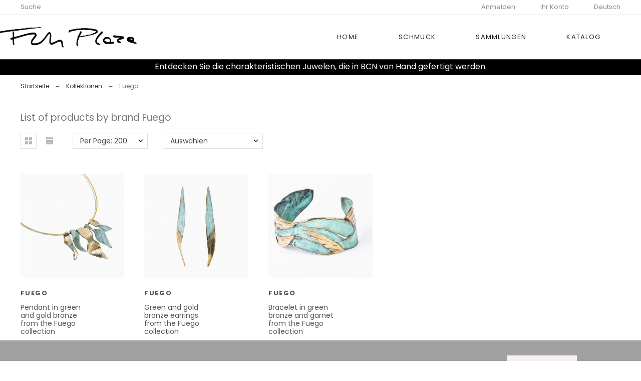

--- FILE ---
content_type: text/html; charset=utf-8
request_url: https://www.google.com/recaptcha/api2/anchor?ar=1&k=6LecZ24aAAAAAPpiWyjmi2mxpbzTe965QjIRAOYq&co=aHR0cHM6Ly9maWxpcGxhemEuY29tOjQ0Mw..&hl=de&v=PoyoqOPhxBO7pBk68S4YbpHZ&size=normal&anchor-ms=20000&execute-ms=30000&cb=vosseham15dn
body_size: 49650
content:
<!DOCTYPE HTML><html dir="ltr" lang="de"><head><meta http-equiv="Content-Type" content="text/html; charset=UTF-8">
<meta http-equiv="X-UA-Compatible" content="IE=edge">
<title>reCAPTCHA</title>
<style type="text/css">
/* cyrillic-ext */
@font-face {
  font-family: 'Roboto';
  font-style: normal;
  font-weight: 400;
  font-stretch: 100%;
  src: url(//fonts.gstatic.com/s/roboto/v48/KFO7CnqEu92Fr1ME7kSn66aGLdTylUAMa3GUBHMdazTgWw.woff2) format('woff2');
  unicode-range: U+0460-052F, U+1C80-1C8A, U+20B4, U+2DE0-2DFF, U+A640-A69F, U+FE2E-FE2F;
}
/* cyrillic */
@font-face {
  font-family: 'Roboto';
  font-style: normal;
  font-weight: 400;
  font-stretch: 100%;
  src: url(//fonts.gstatic.com/s/roboto/v48/KFO7CnqEu92Fr1ME7kSn66aGLdTylUAMa3iUBHMdazTgWw.woff2) format('woff2');
  unicode-range: U+0301, U+0400-045F, U+0490-0491, U+04B0-04B1, U+2116;
}
/* greek-ext */
@font-face {
  font-family: 'Roboto';
  font-style: normal;
  font-weight: 400;
  font-stretch: 100%;
  src: url(//fonts.gstatic.com/s/roboto/v48/KFO7CnqEu92Fr1ME7kSn66aGLdTylUAMa3CUBHMdazTgWw.woff2) format('woff2');
  unicode-range: U+1F00-1FFF;
}
/* greek */
@font-face {
  font-family: 'Roboto';
  font-style: normal;
  font-weight: 400;
  font-stretch: 100%;
  src: url(//fonts.gstatic.com/s/roboto/v48/KFO7CnqEu92Fr1ME7kSn66aGLdTylUAMa3-UBHMdazTgWw.woff2) format('woff2');
  unicode-range: U+0370-0377, U+037A-037F, U+0384-038A, U+038C, U+038E-03A1, U+03A3-03FF;
}
/* math */
@font-face {
  font-family: 'Roboto';
  font-style: normal;
  font-weight: 400;
  font-stretch: 100%;
  src: url(//fonts.gstatic.com/s/roboto/v48/KFO7CnqEu92Fr1ME7kSn66aGLdTylUAMawCUBHMdazTgWw.woff2) format('woff2');
  unicode-range: U+0302-0303, U+0305, U+0307-0308, U+0310, U+0312, U+0315, U+031A, U+0326-0327, U+032C, U+032F-0330, U+0332-0333, U+0338, U+033A, U+0346, U+034D, U+0391-03A1, U+03A3-03A9, U+03B1-03C9, U+03D1, U+03D5-03D6, U+03F0-03F1, U+03F4-03F5, U+2016-2017, U+2034-2038, U+203C, U+2040, U+2043, U+2047, U+2050, U+2057, U+205F, U+2070-2071, U+2074-208E, U+2090-209C, U+20D0-20DC, U+20E1, U+20E5-20EF, U+2100-2112, U+2114-2115, U+2117-2121, U+2123-214F, U+2190, U+2192, U+2194-21AE, U+21B0-21E5, U+21F1-21F2, U+21F4-2211, U+2213-2214, U+2216-22FF, U+2308-230B, U+2310, U+2319, U+231C-2321, U+2336-237A, U+237C, U+2395, U+239B-23B7, U+23D0, U+23DC-23E1, U+2474-2475, U+25AF, U+25B3, U+25B7, U+25BD, U+25C1, U+25CA, U+25CC, U+25FB, U+266D-266F, U+27C0-27FF, U+2900-2AFF, U+2B0E-2B11, U+2B30-2B4C, U+2BFE, U+3030, U+FF5B, U+FF5D, U+1D400-1D7FF, U+1EE00-1EEFF;
}
/* symbols */
@font-face {
  font-family: 'Roboto';
  font-style: normal;
  font-weight: 400;
  font-stretch: 100%;
  src: url(//fonts.gstatic.com/s/roboto/v48/KFO7CnqEu92Fr1ME7kSn66aGLdTylUAMaxKUBHMdazTgWw.woff2) format('woff2');
  unicode-range: U+0001-000C, U+000E-001F, U+007F-009F, U+20DD-20E0, U+20E2-20E4, U+2150-218F, U+2190, U+2192, U+2194-2199, U+21AF, U+21E6-21F0, U+21F3, U+2218-2219, U+2299, U+22C4-22C6, U+2300-243F, U+2440-244A, U+2460-24FF, U+25A0-27BF, U+2800-28FF, U+2921-2922, U+2981, U+29BF, U+29EB, U+2B00-2BFF, U+4DC0-4DFF, U+FFF9-FFFB, U+10140-1018E, U+10190-1019C, U+101A0, U+101D0-101FD, U+102E0-102FB, U+10E60-10E7E, U+1D2C0-1D2D3, U+1D2E0-1D37F, U+1F000-1F0FF, U+1F100-1F1AD, U+1F1E6-1F1FF, U+1F30D-1F30F, U+1F315, U+1F31C, U+1F31E, U+1F320-1F32C, U+1F336, U+1F378, U+1F37D, U+1F382, U+1F393-1F39F, U+1F3A7-1F3A8, U+1F3AC-1F3AF, U+1F3C2, U+1F3C4-1F3C6, U+1F3CA-1F3CE, U+1F3D4-1F3E0, U+1F3ED, U+1F3F1-1F3F3, U+1F3F5-1F3F7, U+1F408, U+1F415, U+1F41F, U+1F426, U+1F43F, U+1F441-1F442, U+1F444, U+1F446-1F449, U+1F44C-1F44E, U+1F453, U+1F46A, U+1F47D, U+1F4A3, U+1F4B0, U+1F4B3, U+1F4B9, U+1F4BB, U+1F4BF, U+1F4C8-1F4CB, U+1F4D6, U+1F4DA, U+1F4DF, U+1F4E3-1F4E6, U+1F4EA-1F4ED, U+1F4F7, U+1F4F9-1F4FB, U+1F4FD-1F4FE, U+1F503, U+1F507-1F50B, U+1F50D, U+1F512-1F513, U+1F53E-1F54A, U+1F54F-1F5FA, U+1F610, U+1F650-1F67F, U+1F687, U+1F68D, U+1F691, U+1F694, U+1F698, U+1F6AD, U+1F6B2, U+1F6B9-1F6BA, U+1F6BC, U+1F6C6-1F6CF, U+1F6D3-1F6D7, U+1F6E0-1F6EA, U+1F6F0-1F6F3, U+1F6F7-1F6FC, U+1F700-1F7FF, U+1F800-1F80B, U+1F810-1F847, U+1F850-1F859, U+1F860-1F887, U+1F890-1F8AD, U+1F8B0-1F8BB, U+1F8C0-1F8C1, U+1F900-1F90B, U+1F93B, U+1F946, U+1F984, U+1F996, U+1F9E9, U+1FA00-1FA6F, U+1FA70-1FA7C, U+1FA80-1FA89, U+1FA8F-1FAC6, U+1FACE-1FADC, U+1FADF-1FAE9, U+1FAF0-1FAF8, U+1FB00-1FBFF;
}
/* vietnamese */
@font-face {
  font-family: 'Roboto';
  font-style: normal;
  font-weight: 400;
  font-stretch: 100%;
  src: url(//fonts.gstatic.com/s/roboto/v48/KFO7CnqEu92Fr1ME7kSn66aGLdTylUAMa3OUBHMdazTgWw.woff2) format('woff2');
  unicode-range: U+0102-0103, U+0110-0111, U+0128-0129, U+0168-0169, U+01A0-01A1, U+01AF-01B0, U+0300-0301, U+0303-0304, U+0308-0309, U+0323, U+0329, U+1EA0-1EF9, U+20AB;
}
/* latin-ext */
@font-face {
  font-family: 'Roboto';
  font-style: normal;
  font-weight: 400;
  font-stretch: 100%;
  src: url(//fonts.gstatic.com/s/roboto/v48/KFO7CnqEu92Fr1ME7kSn66aGLdTylUAMa3KUBHMdazTgWw.woff2) format('woff2');
  unicode-range: U+0100-02BA, U+02BD-02C5, U+02C7-02CC, U+02CE-02D7, U+02DD-02FF, U+0304, U+0308, U+0329, U+1D00-1DBF, U+1E00-1E9F, U+1EF2-1EFF, U+2020, U+20A0-20AB, U+20AD-20C0, U+2113, U+2C60-2C7F, U+A720-A7FF;
}
/* latin */
@font-face {
  font-family: 'Roboto';
  font-style: normal;
  font-weight: 400;
  font-stretch: 100%;
  src: url(//fonts.gstatic.com/s/roboto/v48/KFO7CnqEu92Fr1ME7kSn66aGLdTylUAMa3yUBHMdazQ.woff2) format('woff2');
  unicode-range: U+0000-00FF, U+0131, U+0152-0153, U+02BB-02BC, U+02C6, U+02DA, U+02DC, U+0304, U+0308, U+0329, U+2000-206F, U+20AC, U+2122, U+2191, U+2193, U+2212, U+2215, U+FEFF, U+FFFD;
}
/* cyrillic-ext */
@font-face {
  font-family: 'Roboto';
  font-style: normal;
  font-weight: 500;
  font-stretch: 100%;
  src: url(//fonts.gstatic.com/s/roboto/v48/KFO7CnqEu92Fr1ME7kSn66aGLdTylUAMa3GUBHMdazTgWw.woff2) format('woff2');
  unicode-range: U+0460-052F, U+1C80-1C8A, U+20B4, U+2DE0-2DFF, U+A640-A69F, U+FE2E-FE2F;
}
/* cyrillic */
@font-face {
  font-family: 'Roboto';
  font-style: normal;
  font-weight: 500;
  font-stretch: 100%;
  src: url(//fonts.gstatic.com/s/roboto/v48/KFO7CnqEu92Fr1ME7kSn66aGLdTylUAMa3iUBHMdazTgWw.woff2) format('woff2');
  unicode-range: U+0301, U+0400-045F, U+0490-0491, U+04B0-04B1, U+2116;
}
/* greek-ext */
@font-face {
  font-family: 'Roboto';
  font-style: normal;
  font-weight: 500;
  font-stretch: 100%;
  src: url(//fonts.gstatic.com/s/roboto/v48/KFO7CnqEu92Fr1ME7kSn66aGLdTylUAMa3CUBHMdazTgWw.woff2) format('woff2');
  unicode-range: U+1F00-1FFF;
}
/* greek */
@font-face {
  font-family: 'Roboto';
  font-style: normal;
  font-weight: 500;
  font-stretch: 100%;
  src: url(//fonts.gstatic.com/s/roboto/v48/KFO7CnqEu92Fr1ME7kSn66aGLdTylUAMa3-UBHMdazTgWw.woff2) format('woff2');
  unicode-range: U+0370-0377, U+037A-037F, U+0384-038A, U+038C, U+038E-03A1, U+03A3-03FF;
}
/* math */
@font-face {
  font-family: 'Roboto';
  font-style: normal;
  font-weight: 500;
  font-stretch: 100%;
  src: url(//fonts.gstatic.com/s/roboto/v48/KFO7CnqEu92Fr1ME7kSn66aGLdTylUAMawCUBHMdazTgWw.woff2) format('woff2');
  unicode-range: U+0302-0303, U+0305, U+0307-0308, U+0310, U+0312, U+0315, U+031A, U+0326-0327, U+032C, U+032F-0330, U+0332-0333, U+0338, U+033A, U+0346, U+034D, U+0391-03A1, U+03A3-03A9, U+03B1-03C9, U+03D1, U+03D5-03D6, U+03F0-03F1, U+03F4-03F5, U+2016-2017, U+2034-2038, U+203C, U+2040, U+2043, U+2047, U+2050, U+2057, U+205F, U+2070-2071, U+2074-208E, U+2090-209C, U+20D0-20DC, U+20E1, U+20E5-20EF, U+2100-2112, U+2114-2115, U+2117-2121, U+2123-214F, U+2190, U+2192, U+2194-21AE, U+21B0-21E5, U+21F1-21F2, U+21F4-2211, U+2213-2214, U+2216-22FF, U+2308-230B, U+2310, U+2319, U+231C-2321, U+2336-237A, U+237C, U+2395, U+239B-23B7, U+23D0, U+23DC-23E1, U+2474-2475, U+25AF, U+25B3, U+25B7, U+25BD, U+25C1, U+25CA, U+25CC, U+25FB, U+266D-266F, U+27C0-27FF, U+2900-2AFF, U+2B0E-2B11, U+2B30-2B4C, U+2BFE, U+3030, U+FF5B, U+FF5D, U+1D400-1D7FF, U+1EE00-1EEFF;
}
/* symbols */
@font-face {
  font-family: 'Roboto';
  font-style: normal;
  font-weight: 500;
  font-stretch: 100%;
  src: url(//fonts.gstatic.com/s/roboto/v48/KFO7CnqEu92Fr1ME7kSn66aGLdTylUAMaxKUBHMdazTgWw.woff2) format('woff2');
  unicode-range: U+0001-000C, U+000E-001F, U+007F-009F, U+20DD-20E0, U+20E2-20E4, U+2150-218F, U+2190, U+2192, U+2194-2199, U+21AF, U+21E6-21F0, U+21F3, U+2218-2219, U+2299, U+22C4-22C6, U+2300-243F, U+2440-244A, U+2460-24FF, U+25A0-27BF, U+2800-28FF, U+2921-2922, U+2981, U+29BF, U+29EB, U+2B00-2BFF, U+4DC0-4DFF, U+FFF9-FFFB, U+10140-1018E, U+10190-1019C, U+101A0, U+101D0-101FD, U+102E0-102FB, U+10E60-10E7E, U+1D2C0-1D2D3, U+1D2E0-1D37F, U+1F000-1F0FF, U+1F100-1F1AD, U+1F1E6-1F1FF, U+1F30D-1F30F, U+1F315, U+1F31C, U+1F31E, U+1F320-1F32C, U+1F336, U+1F378, U+1F37D, U+1F382, U+1F393-1F39F, U+1F3A7-1F3A8, U+1F3AC-1F3AF, U+1F3C2, U+1F3C4-1F3C6, U+1F3CA-1F3CE, U+1F3D4-1F3E0, U+1F3ED, U+1F3F1-1F3F3, U+1F3F5-1F3F7, U+1F408, U+1F415, U+1F41F, U+1F426, U+1F43F, U+1F441-1F442, U+1F444, U+1F446-1F449, U+1F44C-1F44E, U+1F453, U+1F46A, U+1F47D, U+1F4A3, U+1F4B0, U+1F4B3, U+1F4B9, U+1F4BB, U+1F4BF, U+1F4C8-1F4CB, U+1F4D6, U+1F4DA, U+1F4DF, U+1F4E3-1F4E6, U+1F4EA-1F4ED, U+1F4F7, U+1F4F9-1F4FB, U+1F4FD-1F4FE, U+1F503, U+1F507-1F50B, U+1F50D, U+1F512-1F513, U+1F53E-1F54A, U+1F54F-1F5FA, U+1F610, U+1F650-1F67F, U+1F687, U+1F68D, U+1F691, U+1F694, U+1F698, U+1F6AD, U+1F6B2, U+1F6B9-1F6BA, U+1F6BC, U+1F6C6-1F6CF, U+1F6D3-1F6D7, U+1F6E0-1F6EA, U+1F6F0-1F6F3, U+1F6F7-1F6FC, U+1F700-1F7FF, U+1F800-1F80B, U+1F810-1F847, U+1F850-1F859, U+1F860-1F887, U+1F890-1F8AD, U+1F8B0-1F8BB, U+1F8C0-1F8C1, U+1F900-1F90B, U+1F93B, U+1F946, U+1F984, U+1F996, U+1F9E9, U+1FA00-1FA6F, U+1FA70-1FA7C, U+1FA80-1FA89, U+1FA8F-1FAC6, U+1FACE-1FADC, U+1FADF-1FAE9, U+1FAF0-1FAF8, U+1FB00-1FBFF;
}
/* vietnamese */
@font-face {
  font-family: 'Roboto';
  font-style: normal;
  font-weight: 500;
  font-stretch: 100%;
  src: url(//fonts.gstatic.com/s/roboto/v48/KFO7CnqEu92Fr1ME7kSn66aGLdTylUAMa3OUBHMdazTgWw.woff2) format('woff2');
  unicode-range: U+0102-0103, U+0110-0111, U+0128-0129, U+0168-0169, U+01A0-01A1, U+01AF-01B0, U+0300-0301, U+0303-0304, U+0308-0309, U+0323, U+0329, U+1EA0-1EF9, U+20AB;
}
/* latin-ext */
@font-face {
  font-family: 'Roboto';
  font-style: normal;
  font-weight: 500;
  font-stretch: 100%;
  src: url(//fonts.gstatic.com/s/roboto/v48/KFO7CnqEu92Fr1ME7kSn66aGLdTylUAMa3KUBHMdazTgWw.woff2) format('woff2');
  unicode-range: U+0100-02BA, U+02BD-02C5, U+02C7-02CC, U+02CE-02D7, U+02DD-02FF, U+0304, U+0308, U+0329, U+1D00-1DBF, U+1E00-1E9F, U+1EF2-1EFF, U+2020, U+20A0-20AB, U+20AD-20C0, U+2113, U+2C60-2C7F, U+A720-A7FF;
}
/* latin */
@font-face {
  font-family: 'Roboto';
  font-style: normal;
  font-weight: 500;
  font-stretch: 100%;
  src: url(//fonts.gstatic.com/s/roboto/v48/KFO7CnqEu92Fr1ME7kSn66aGLdTylUAMa3yUBHMdazQ.woff2) format('woff2');
  unicode-range: U+0000-00FF, U+0131, U+0152-0153, U+02BB-02BC, U+02C6, U+02DA, U+02DC, U+0304, U+0308, U+0329, U+2000-206F, U+20AC, U+2122, U+2191, U+2193, U+2212, U+2215, U+FEFF, U+FFFD;
}
/* cyrillic-ext */
@font-face {
  font-family: 'Roboto';
  font-style: normal;
  font-weight: 900;
  font-stretch: 100%;
  src: url(//fonts.gstatic.com/s/roboto/v48/KFO7CnqEu92Fr1ME7kSn66aGLdTylUAMa3GUBHMdazTgWw.woff2) format('woff2');
  unicode-range: U+0460-052F, U+1C80-1C8A, U+20B4, U+2DE0-2DFF, U+A640-A69F, U+FE2E-FE2F;
}
/* cyrillic */
@font-face {
  font-family: 'Roboto';
  font-style: normal;
  font-weight: 900;
  font-stretch: 100%;
  src: url(//fonts.gstatic.com/s/roboto/v48/KFO7CnqEu92Fr1ME7kSn66aGLdTylUAMa3iUBHMdazTgWw.woff2) format('woff2');
  unicode-range: U+0301, U+0400-045F, U+0490-0491, U+04B0-04B1, U+2116;
}
/* greek-ext */
@font-face {
  font-family: 'Roboto';
  font-style: normal;
  font-weight: 900;
  font-stretch: 100%;
  src: url(//fonts.gstatic.com/s/roboto/v48/KFO7CnqEu92Fr1ME7kSn66aGLdTylUAMa3CUBHMdazTgWw.woff2) format('woff2');
  unicode-range: U+1F00-1FFF;
}
/* greek */
@font-face {
  font-family: 'Roboto';
  font-style: normal;
  font-weight: 900;
  font-stretch: 100%;
  src: url(//fonts.gstatic.com/s/roboto/v48/KFO7CnqEu92Fr1ME7kSn66aGLdTylUAMa3-UBHMdazTgWw.woff2) format('woff2');
  unicode-range: U+0370-0377, U+037A-037F, U+0384-038A, U+038C, U+038E-03A1, U+03A3-03FF;
}
/* math */
@font-face {
  font-family: 'Roboto';
  font-style: normal;
  font-weight: 900;
  font-stretch: 100%;
  src: url(//fonts.gstatic.com/s/roboto/v48/KFO7CnqEu92Fr1ME7kSn66aGLdTylUAMawCUBHMdazTgWw.woff2) format('woff2');
  unicode-range: U+0302-0303, U+0305, U+0307-0308, U+0310, U+0312, U+0315, U+031A, U+0326-0327, U+032C, U+032F-0330, U+0332-0333, U+0338, U+033A, U+0346, U+034D, U+0391-03A1, U+03A3-03A9, U+03B1-03C9, U+03D1, U+03D5-03D6, U+03F0-03F1, U+03F4-03F5, U+2016-2017, U+2034-2038, U+203C, U+2040, U+2043, U+2047, U+2050, U+2057, U+205F, U+2070-2071, U+2074-208E, U+2090-209C, U+20D0-20DC, U+20E1, U+20E5-20EF, U+2100-2112, U+2114-2115, U+2117-2121, U+2123-214F, U+2190, U+2192, U+2194-21AE, U+21B0-21E5, U+21F1-21F2, U+21F4-2211, U+2213-2214, U+2216-22FF, U+2308-230B, U+2310, U+2319, U+231C-2321, U+2336-237A, U+237C, U+2395, U+239B-23B7, U+23D0, U+23DC-23E1, U+2474-2475, U+25AF, U+25B3, U+25B7, U+25BD, U+25C1, U+25CA, U+25CC, U+25FB, U+266D-266F, U+27C0-27FF, U+2900-2AFF, U+2B0E-2B11, U+2B30-2B4C, U+2BFE, U+3030, U+FF5B, U+FF5D, U+1D400-1D7FF, U+1EE00-1EEFF;
}
/* symbols */
@font-face {
  font-family: 'Roboto';
  font-style: normal;
  font-weight: 900;
  font-stretch: 100%;
  src: url(//fonts.gstatic.com/s/roboto/v48/KFO7CnqEu92Fr1ME7kSn66aGLdTylUAMaxKUBHMdazTgWw.woff2) format('woff2');
  unicode-range: U+0001-000C, U+000E-001F, U+007F-009F, U+20DD-20E0, U+20E2-20E4, U+2150-218F, U+2190, U+2192, U+2194-2199, U+21AF, U+21E6-21F0, U+21F3, U+2218-2219, U+2299, U+22C4-22C6, U+2300-243F, U+2440-244A, U+2460-24FF, U+25A0-27BF, U+2800-28FF, U+2921-2922, U+2981, U+29BF, U+29EB, U+2B00-2BFF, U+4DC0-4DFF, U+FFF9-FFFB, U+10140-1018E, U+10190-1019C, U+101A0, U+101D0-101FD, U+102E0-102FB, U+10E60-10E7E, U+1D2C0-1D2D3, U+1D2E0-1D37F, U+1F000-1F0FF, U+1F100-1F1AD, U+1F1E6-1F1FF, U+1F30D-1F30F, U+1F315, U+1F31C, U+1F31E, U+1F320-1F32C, U+1F336, U+1F378, U+1F37D, U+1F382, U+1F393-1F39F, U+1F3A7-1F3A8, U+1F3AC-1F3AF, U+1F3C2, U+1F3C4-1F3C6, U+1F3CA-1F3CE, U+1F3D4-1F3E0, U+1F3ED, U+1F3F1-1F3F3, U+1F3F5-1F3F7, U+1F408, U+1F415, U+1F41F, U+1F426, U+1F43F, U+1F441-1F442, U+1F444, U+1F446-1F449, U+1F44C-1F44E, U+1F453, U+1F46A, U+1F47D, U+1F4A3, U+1F4B0, U+1F4B3, U+1F4B9, U+1F4BB, U+1F4BF, U+1F4C8-1F4CB, U+1F4D6, U+1F4DA, U+1F4DF, U+1F4E3-1F4E6, U+1F4EA-1F4ED, U+1F4F7, U+1F4F9-1F4FB, U+1F4FD-1F4FE, U+1F503, U+1F507-1F50B, U+1F50D, U+1F512-1F513, U+1F53E-1F54A, U+1F54F-1F5FA, U+1F610, U+1F650-1F67F, U+1F687, U+1F68D, U+1F691, U+1F694, U+1F698, U+1F6AD, U+1F6B2, U+1F6B9-1F6BA, U+1F6BC, U+1F6C6-1F6CF, U+1F6D3-1F6D7, U+1F6E0-1F6EA, U+1F6F0-1F6F3, U+1F6F7-1F6FC, U+1F700-1F7FF, U+1F800-1F80B, U+1F810-1F847, U+1F850-1F859, U+1F860-1F887, U+1F890-1F8AD, U+1F8B0-1F8BB, U+1F8C0-1F8C1, U+1F900-1F90B, U+1F93B, U+1F946, U+1F984, U+1F996, U+1F9E9, U+1FA00-1FA6F, U+1FA70-1FA7C, U+1FA80-1FA89, U+1FA8F-1FAC6, U+1FACE-1FADC, U+1FADF-1FAE9, U+1FAF0-1FAF8, U+1FB00-1FBFF;
}
/* vietnamese */
@font-face {
  font-family: 'Roboto';
  font-style: normal;
  font-weight: 900;
  font-stretch: 100%;
  src: url(//fonts.gstatic.com/s/roboto/v48/KFO7CnqEu92Fr1ME7kSn66aGLdTylUAMa3OUBHMdazTgWw.woff2) format('woff2');
  unicode-range: U+0102-0103, U+0110-0111, U+0128-0129, U+0168-0169, U+01A0-01A1, U+01AF-01B0, U+0300-0301, U+0303-0304, U+0308-0309, U+0323, U+0329, U+1EA0-1EF9, U+20AB;
}
/* latin-ext */
@font-face {
  font-family: 'Roboto';
  font-style: normal;
  font-weight: 900;
  font-stretch: 100%;
  src: url(//fonts.gstatic.com/s/roboto/v48/KFO7CnqEu92Fr1ME7kSn66aGLdTylUAMa3KUBHMdazTgWw.woff2) format('woff2');
  unicode-range: U+0100-02BA, U+02BD-02C5, U+02C7-02CC, U+02CE-02D7, U+02DD-02FF, U+0304, U+0308, U+0329, U+1D00-1DBF, U+1E00-1E9F, U+1EF2-1EFF, U+2020, U+20A0-20AB, U+20AD-20C0, U+2113, U+2C60-2C7F, U+A720-A7FF;
}
/* latin */
@font-face {
  font-family: 'Roboto';
  font-style: normal;
  font-weight: 900;
  font-stretch: 100%;
  src: url(//fonts.gstatic.com/s/roboto/v48/KFO7CnqEu92Fr1ME7kSn66aGLdTylUAMa3yUBHMdazQ.woff2) format('woff2');
  unicode-range: U+0000-00FF, U+0131, U+0152-0153, U+02BB-02BC, U+02C6, U+02DA, U+02DC, U+0304, U+0308, U+0329, U+2000-206F, U+20AC, U+2122, U+2191, U+2193, U+2212, U+2215, U+FEFF, U+FFFD;
}

</style>
<link rel="stylesheet" type="text/css" href="https://www.gstatic.com/recaptcha/releases/PoyoqOPhxBO7pBk68S4YbpHZ/styles__ltr.css">
<script nonce="Q_QOYKm6I00eNR_ZkqDm6Q" type="text/javascript">window['__recaptcha_api'] = 'https://www.google.com/recaptcha/api2/';</script>
<script type="text/javascript" src="https://www.gstatic.com/recaptcha/releases/PoyoqOPhxBO7pBk68S4YbpHZ/recaptcha__de.js" nonce="Q_QOYKm6I00eNR_ZkqDm6Q">
      
    </script></head>
<body><div id="rc-anchor-alert" class="rc-anchor-alert"></div>
<input type="hidden" id="recaptcha-token" value="[base64]">
<script type="text/javascript" nonce="Q_QOYKm6I00eNR_ZkqDm6Q">
      recaptcha.anchor.Main.init("[\x22ainput\x22,[\x22bgdata\x22,\x22\x22,\[base64]/[base64]/UltIKytdPWE6KGE8MjA0OD9SW0grK109YT4+NnwxOTI6KChhJjY0NTEyKT09NTUyOTYmJnErMTxoLmxlbmd0aCYmKGguY2hhckNvZGVBdChxKzEpJjY0NTEyKT09NTYzMjA/[base64]/MjU1OlI/[base64]/[base64]/[base64]/[base64]/[base64]/[base64]/[base64]/[base64]/[base64]/[base64]\x22,\[base64]\\u003d\x22,\x22woo/[base64]/CoxbDin0cwrDCu1nDowTCi3kuw5UaLl1AwqDDvDXCvcOjw5fCuDDDhsO3HsOyEsKHw6cccUIBw7lhwosWVRzDgnfCk1/DoxvCriDCnMKfNMOIw6k4wo7DnkjDi8Kiwr1JwrXDvsOcK1ZWAMO9G8KewpcJwpQPw5YYHVXDgybDvMOSUDLCocOgbURIw6VjS8K3w7Anw6xPZEQyw7zDhx7DnC3Do8OVPsOPHWjDvh18VMKww6LDiMOjworChitmAQDDuWDCnsO2w4/[base64]/[base64]/DiDZswobDjsKKw4IOw75PAyvDvMO9w6/DlSUawqHCvATDr8ODDnd4w61lFMO2w4RRIcOhS8KAc8KnwpLCl8KHw6kwb8OQwqt4Py3CoxQ7JFnDlC9wT8KdNMO9PgAbw68Hwq3DqMO1HMOcw7rDqMOgA8OCcMO0d8KVwpTDr0TDvgYzbzkZwr/DmcKbEMKnw7/Cq8KPYFU3c3FzP8OuFF7DssOhKXvCk2J2C8KwwrnDkMOtw5Z5KsKNJcKkwqcow6gVbyLCjsO5w5PDnMOpV2o/[base64]/CsAY7K8KWIMKVw4hvdcOOwqLClcOKwoh0GATCqcOKwonCicK4QcK6KyhidE96wrJDw5cgw71wwpTCoBjCrsK/[base64]/Cuzduw6sDXDV2dXvCrcOsw4jCgcKhwqE6OnXDtC1qwrwyFcKbcsOmwrfClAhWLxjCpEjDjFsvwrobw4PDvg1oUk57DcKmw79uw6xUwoE4w7TDmT7CizbCqsK/wonDjTggQ8K4wpfDvDctQMO0w6jDlsK7w43Dql3CvUVyRsOFIMKNA8Knw7LDvcKmNydYwrTCqMOhUFsBHMK3HQHCpk0jwoJxf19EZ8OHUG/DtR/Cn8OQAMOzTyjCoXgWRcKZUMKow5zCmnZlW8OMwrTClsKIw5LDuABxw6VQP8Oyw5AxPUvDljtoNE5ow5EKwqc7acO4JRFgQcKMc1TDv14TdMO4w5YOw4DCncOoRMKgw7TDlsKUwqEbMBHChsKwwoXCiFjCkE8owoMyw6lEw4fDol/CgsOeN8KIw4ckEsKaS8KqwoV3M8Okw4F9wqjDjMKbw6bCmT7CgXFESMOVw4oWGgrCs8K5BMKUXsOqaB04B2rCn8O0fT0rT8O0RsOiw5VYC1DDkGQNADJawpV9w4kZYcKVVMOkw4/CvQ/CqFRTXlzDmxDDicKQOMKZSjc2w4wsXz7CmE9mw5kBw6bDsMKuCE/[base64]/CpSYrw6IYNSTDiMKxwoDDocOAwpHDnAtaw6jCscOXWsO/w5BDw4kMNsK4w7NREcKBwrnDjWbCvsK/[base64]/CjxnDoMO5M2DDtkFmwofDl8K+woYkHsOCTgXCjsKwQDPCuHVRBMK8HMKRw5HDkcKNbcOdA8OhE1JMwpDCrMKTwqXDj8KIBzbDgMKkwo90CcKswqXDisKww5ALDQ/Cl8OJPCAgChDDjMO9wo3CkcK2RhUJcsKaRsKXwrs7w546JVnCsMOIwqsPw43DiU3Crj7CrsKxScOtUhUSXcOuwoQhw6/DmDjDlcK2TsOVeErDlcKIfMOnw6cMQm0ABEdAfsOhR13Ci8OPasOXw6HDgsOpEsOqw51kwovCosKiw4s4w6UOPcO0Iid4w6lETcOpw7ERwp0RwrDDmcKjwpnCiCzCmcKjVMKoaHt/aEZ5bMO3a8Obw5NXw4DDqcKzwoTCmMKnwovCqHVPATc0MnZeVx05w7/[base64]/JMKpdhPDmz/DkhsgFxA/Z8Kfwqh/fcK7wp5KwrY0w4bCq1d8wo9SXhvDkMOcdsOOLivDkzNrKmbDtDTChsOMFcOxGScsaW/DvMODwqPDkzvChRI0wqXCmwPCuMKSwqzDm8OnDsOAw6zCscKhQC4zPcK/w77DqFxaw5nDiW/Dj8KHBnDDq39NdiUQw67CqXPCqMK5wofDiEZ7wpUrw7tEwqwaWEHDiFnDncK2wpzDvsKrUcK6HGFoZj7DucKdGQ/DmFYDwrXDs1tkw60fHHRmBytww7rChsKTJQcEw4fCj1pEw65awq7Cr8OdfDXDksKwwoLCvV/DkhxTw5bCkcKdVcKywpbCkcOxw71SwoNLc8OGEsOcC8OKwoDDg8O3w5zDnFXCqTzCr8OXEcKawqnCjcKpe8OKwpkNRhLCl0TDhEZdwrvDvEx0wq7Dj8KTdcOJecOQFR7Dg3bCoMKyP8O9wrRbw4zChMK+wo7DkjU4QMOCE2/CnnXCjm7DnmrDolIWwqgbOMKqwozDr8KKwohwflfCgVtOJXvDksK9dcKARGhww4lWAMK5S8OUw47CoMOBCBDCksO7worDsApcwr/CuMOgCcOMVsOnRDDCrMO1bsOcbAI+w6QIwr7CpMO6JcOZN8ONwpzCuD7ChEg0w4HDnB3DkAJqwo/DulAPw7pxc2IZw6Aew6RPBk7DmgrCsMKew6LCo2PCjcKlKsOJC0xpT8KqAsOCw7zDjVjCmsKWGsO2KiDCt8KowpzDiMKZNB3CqMO0cMOOwrVgwqjCqsKcwr3CocKbSjjDkwTCmMKKw65GwqPCoMKoYwEhEC5Dwq/DuGR4BRbCnWNRwp3DgsK+w5U9VsKPw4Few4ltwoYbFh7CgsKzw61sa8KDwqUUbsKkwqZZworCgg9mG8Kgw7rCqsOpw5kFwpPDmwjCjWIEJ01mZFvDjsKdw6J7eFIfw7bDsMKYw4nCrnzCp8OvfmwjwpjCmH5rMMOswrHDt8OrbsO5G8Otwp/Dok15JW3DhzLDtsOTwp7DtXHCk8KLDhXCk8OEw74FQ1DCl3HDgTvDlhDChj4sw6LDs2VEbyA4bcKwTipBWD3CiMK9QWQrccOAC8OFwq4Bw658DMKLfHo/wqfCtcKkFBHDqMK3F8Kbw4RowpdoVQhfwrnClBTDjRhqw5R4w6Y7GMOHwplWTRTCkMKCPgwyw5/Dk8Kgw53DlMO3wpfDtUrDrkvClXnDnELCkMKaW17CrFoVLMKgwoNtw4jCiBjDjcOqBSXDi2/Dj8KvXMOJAsOYw5/CkQB9w65nw4A2MMKGwqxswqHDuWjDpsK1MGLCqwwFZMOUT33DjBEmE0NCYMKSwrDCusO+w6RUNx3CvsKOTRlkw6McV3TDpXbDmsKNcMOmcsKwe8Onw7/CkyHDn2rCksKkw45sw5BdGsKzwrnCqQLDin7Dt0/DgFzDiyzCh0vDqjsxcHLDiwIPRzpTN8KvThPDscKLwrrCs8OHwrIXwoY+wqvDhXfCqltPUcKPPDUySQDCjMOOCBzDu8O3wo7DojV6F1rClMK/woxPcMOZwq8GwrxwCcOtbw4AMcOHw71dQX49wrgzbsKzwqgkwotjNMO8dDfDncOsw40kw6bCssOkCcKKwqpkVcKsf13CvVTDlVnCo3ZMw5UZcgRSHj3DlhgkFsOYwoZ5w7bCkMOwwpHDgHI1I8OTRsOLf1JgEsO3wps4w7HCojp8wpgLwqF9wqXCnBtvBxsoHcKPwr/DkBHCp8KDwr7CnSjCp1PDp0sQwp/DlD1FwpHDpRcjMsOfN1IkHcKVR8K2LzHDlMKmE8OGw4rDosKdJDBOwqtVXRxww74Ew7vCicOJw63Cli7Dv8OowrVYVsOUQn/CnsOFWiljw7zCtwfCvsKrB8KnQEdQDzzDnsOlw53Dl07CnxvDk8OewpAWLMOwwprCuCHCjjkrwoJlV8KuwqTCscOuw7/DvcOEchDCpsKeHxjDo0tWPcO8wrIvNR9rMBNmw7ZCwqVDWUQ+w63DisOpLC3DqSYcEMOvV13DuMKpWcObwog2JXvDucKAXFHCusO7W0ZtWcOjFMKMRMKbw5bCoMOEw7ByfMOSAsOKw4EFCE7DkMKJVF/CtGNLwrgyw45hJmXCp214wpsARFnCtQLCrcOhwqs8w4hZG8O7IMOHU8OxSMKOw4nCr8OHw7/[base64]/DqwR8IMOccMOww6caHsOQw5TCksKSJsOaAn9SEAoiZMKFX8KXwoBdHxjCqcOowoEaCy4iw6svTSDCqWPCk1MEw5PDlcKaHHbCkjgcdcOXEcOpw6PDlRBkw6lzw6bDlTNqLMKuworCncOzwq/DucKnwpdyJMK9wqc1wqrDlTR4QE8BIcKXwpvDiMObwoHDmMOlbHQMW2RfBMK7wppWwqx6wofDu8KRw7LCsFZqw7J6wpbCjsOuwpvCjcKDBgA6wq42SwMiwpPDmx55wrMPwobDg8KVwpNKG1EFacKkw41IwoIKYyJSXsO0w4gTJX0geRrCoTXDjQorw4/Cm2DDj8KyIkBIccK6w6HDtSzCo0AGEgPDqMOkwoJLw6JyJcKpw53Ds8KEwq/[base64]/Ch8O6TcKowpDDmMOVwrLCrCVVdsKIG2/[base64]/DgMOyfcKWw5jDocOrwqEjI1FMw4bCj8KieMOvwpBzdFbDoyHCssO9WcOWJHgXw4HDhcKJw74gacO0wrBkD8OLw6NMe8Kmw6ZhdcK9fygcwpBKw4nCscKwwpjChsKWbcOCw4PCrWlBw5PCuHfCvMKceMK/N8OLwqcbCMK2MsKEw7U3UsOFw5bDjMKJR2kLw7B0L8OJwpdGw4xjwp/DnwfCh0HCp8Kfwo/[base64]/CsFDCjMOHwpfCpH0hwqDDvUEsw5bCsCAjLCjCuGDDo8KJw6Mrw43CmsOHwqTDk8K7w5UkZBAofcKWN1Fpw6DCj8OIL8KXHcOSHcKFw67Cli4tDcOhcMOqwoVIw4XCjG/Di1HDocKaw7jDmXRkKsKlKWhIfBzCh8OTwpQyw7fCscOwfXXChVA4GMOYw6Fuw7sxwrVBw5zDlMKwVH7DusKIwrXCqk3CosKrYcONwqtkw57DkCjClMKZF8OGTw5gTcKvwrPDiBMTScKoOMOQw7xeGsKpPFIsbMKpC8Ozw7TDt2JsMFsOw5HDm8KXfkHCisKkw5/Drl7Ck1TDjk7CmBI1w4PCn8Kiw5vCqQcuCHF/wrJ0IsKvwp0KwpXDnwPDiSvDjUhGEA7CpMKww5bDncK2VmrDvEfCnT/DhQTCiMK/YsKjV8KvwrJJGsKyw6N/a8OvwrcxbcOiw5dte0d5WUzCjcOUTzLCiRfDqU/Dvi3DpUljC8OXeSw9wpPDpsKyw6ViwrR0NsOwWT/[base64]/DusOaUsOuQApGazHDl8OXT8KVw4vCisK4wqp2wq3Dsk9rLnTCtxAQRFwDGFYAw7M+C8O0wpdvKyfCjxHCicO+wpJLwrddOMKPF2LDoxAMY8KwfD9bw5XCp8OGX8KUXnNcw55aM1zCv8OmSRvDkxRJwqnCpcKBw4kFw5zDn8OHWcO5d1jDhmrClcOpw5TCsGY+wq/[base64]/[base64]/Cl1d8wo9Nw75+UCjCrcOwMcOMwpDDjEEsZAdBEAXDucOtw7jDksKcw5d1fsOZRTZ2wpjDphRnw5vDgcKjETLDmMK3wpYSDgTCrAR7w6csw5/Csg0xasORa0Jnw5ZcE8KZwoE2woBcecOtaMOQw4AlEC/DhgXCq8KtB8KWFMOJGMKAw4zCksKCwpg4wpnDnQQOw7/[base64]/DnzjCjnTDs1/[base64]/DicKTw4vDjcKZwp3DpyHCqkDCosOhwqrDm8Knw77CnyTDucKlCsOFSnTDk8O4wo/Dk8OYwrXCq8ODwrYFQ8K1wrk9bxAyw64Fw7IGF8KKwoPDsl3Dt8K2w5XCjcO2EVlFwrc6wq/DrsKuwq0sH8KlHEXCs8O2wr/CqMOxwrXCii3Dv1jCucOaw4fDpcOBwp1ZwqRAIcOIwrwMwoIPVsOXwqI1VcKVw5gaMMKewqw9wrxqw5fDjh/DtA7Dok7CtMOvFMKRw4pRwoLDtMO7CsOnJR4QF8KVBhMzXcOmOMOUZsK2LMO6wrvDkmvCnMKqworCmWjDhDpAMBPCjDIzw7tRwrUbwpPDll/DrR/CpsOKTcOAw64Tw7/DksK/woDDkk5aM8KoI8Oxwq3Ci8OVPkJbCVPDki8kwoDCp1Rsw7DDumjCnFQMw64xVx/CjsOOwrBzw5jCtW86QMKBHcOUQsK8K15ATsKNLcOPw7BxSCTDqmbClcOZYHNcZQZEwpk7DcKew71vw6bCgmwDw4rDtjfDrsO0w7jDug/DsBPDixVVw4fDqhQCGcORP3rCgibDvcKuw5Y7CRNsw4UdB8OKfMKPIWYRcTvCrX3CmMKqKMOjasO9X3TCr8KUY8OZcWbDi1HClcKHCMOOwpzDhGMVVDEqwpLDjcKGw4LDqsOsw4TCr8KmPyJ0w7vDlG3DjMOywqxxRXrCusOaQD5GwofDvMKgwpo7w7/CtGwdw50TwotlaF/[base64]/w4B5NgoGe8K/w6DDsMOwwoQfw5MHw7DCsMKuAcOKwr8ec8KKwoktw5bCmMO3w71MX8KaBsObV8OYw4Z5w552w41Xw4DCiDIzw4fCrMKBw693AsK+CyvCjsK8UCvCjHXDn8OBw4/DrycFwrTCgsOXYsOtYMKewq4tRGFbw53DncKxwrpNdG/DosKrworCs0oaw5LDjMOzeXzDssO9CRTCu8O5PCDDt3ERwr7CvgbDnG9Lw4c7XsKpBXlgwofCosKCw4vCssK2w5jDsyRmKsKFw7fCmcKsKmxYw6LDt2xvwpfDgGNiw7LDsMO/[base64]/DhXDDgk5Lw6/DicK+OCNgXh7DkRZzwpDCsMK2wqXDhSzDocKfw5Y1w4bCm8Kjw5hRQcOFwoTCvRHDkzDClQB7aQ7CiG04VAkmwr1OIsOFchoqUyPDrcOHw71Tw6R/w5jDuiXDsWXDrsKbwqHCs8KywoYuDsOoTMKpKkomL8K2w7rClgVjG2/[base64]/CsRzCnw8fG2wzZFHDvsKdcsOyJ8KVAsKYwrInPEBkUmXCpwzCs0h8wq3DgGBMUcKjwpvCmMKPwrJvw5lpwqfCq8KzwonCmcORF8KTw4jDjMO6woMdZBjCs8Kmw7/Ci8OYM2rDmcORwprCmsKoHBXDvzIjwqpNHsK5wr3Dgwxaw6IvesOjaXYKamoiwqjDqVkjIcOiRMK6FkUQUlxLGMOaw4zCu8KlV8KuFDEvLybCoS40SDfCi8K/wqrCvlrDmHPDssOKwpbCgArDohbCi8OjFcKYPsKhw4LCj8OEOcKMSsOww5rDjS3CvxrDgwYZwpfDjMOAcxkHw7bDjgFDw7I2w7dPwqhzF2kIwqgXwp83UyUWaWLDqlHDqMOEXgJtwoIlTBbCvXVlf8KvBMOOw5bCiSnCssKQwqzCh8OFUMONaBzDhQZPw7PDmE/Dm8OWw68PwpDDt8KfPALDvToIwo/DiQpicDTDhsO8w5onw7nDpUdwIsKzwrljwo/DtMO/w73CrlJVwpTCscKhw79zwpx7X8OGw4/CtMO5NMODGcOvwrvCncKLw5thw7bCq8Odw59ec8KSZ8OfNcKaw7/Cp0rDgsOKLjHCj0nDr3BMwoTCqMKSUMOgw487w5syIFxPwrIXBsOBwpMPPjQMw4Aww6TDi2TDi8OMSEwswoTCsSRJesOLw7rDlcKHwonCqm3Cs8KEeAAYwpXDsW1VBMOYwrwawpXCkcO6w49Iw6lJw4DCp05zMRfCi8OmXQNWwrLDvMOvJht/w67Dq0PCpjstMjvCinQDGRXCmmrCgxlhHW3DjsOnw5nDgg3CtkhTNcOgw5hnO8OWwrVxw4TCjsOcHjdxwpjDsWnCrRzDrWrCsVx3asKXDsKWwpcGw4XCnyAywqDDs8K9w5TCsnbCuAhTYx/CmMOGwqUdYnkTC8KXw5rCuQjDhhhLYyrDs8KGw4XCicORRcOaw7LCkDYdw7NIZSNzImXDlcOecsKFw5Bdw4/CkQXDuV/DsUh6VMKqYSYJRl9TVcKwb8OSw4jCuDnCpsOSw4lNwqbDrC/DnMO3HcOMH8OsKnxcXE0pw4cfR1LCq8KzUkd2w6jDtntNYMOQfAvDpiHDri0DJMOuMwLDl8OIw5zCunQLw4nDrzVqJ8ODbnUbcmTDsMKiwpRCXxjDssOyw6/CkMKtw6lWwqnDucOVwpfCjm3DmsOGw6nDgzLDncKsw4HDkcKDFxzDtsOvJMOuwpBvX8KOOcKYGcKgJhsuwrcSCMOoEHfCnGDDo33Cm8OzSDjCqmXChsKewqXDvEPCvcOLwrYtNHY/[base64]/[base64]/w7FORsOxTyNuThEDw4HDuBTDkMO6FCUGUiMzw67Cp2Vja0BTDnLDkRLCrhcuXH8gwq/CgXnDszNnVXoNfnIHNsKKwoQeUQ/CncKuwpZtwqYkW8OnLcK2EzpjA8Olw4ZywphMw7rCu8OyHcOCCmLChMO/dMKOw6LCiCZswoXDlEzClmrCucOiw6PCtMOVwp0xwrJvBwNAwq8iexxUwqbDsMOJEsOLw5TCucKIw6QJIsKtLTZYwrxvIMKew5Yxw4pHXcKhw5ddw5QlwoTCv8OKKSjDsBXCo8O2w5bCnC5mKcO6w5/DmTUJPHLDly85w6k7BsOfwrdCQk3DqMKMciIaw617WcOTw7nDrcK9AsKpRsKIw4XDo8KEESUWwpRHPMONWsOWwovCiG/Cq8OWwoXChgUMWcO6CiLCoQ4Sw7VLZ1Few6jCvGpQwqzCpsOGw59sVsK0wqPCnMKINsOUw4fDnMO7wo/[base64]/Cv1PDi281w7nDmwjClRbDsC4GwoLDk8Ojw6Ydcw3DowzCjMOAw50ww7/DrsOOwoXCkWDDvMORwoLDkcKyw6oaWEPCsHHCvxBYC0LDoVoAw7gUw7DCrljCv0XCtcK8wq7CoDEpwpLCpMKNwr8kAMORwr9KF2zDhUIHZ8K2wq07w7PCjsKmw7nDvMOJexjDmcOhw77DtT/DmMO8PsOaw4XCvMK4wrHCkRMFG8K2QXJUw5wDw6x2woFjw78bw5LCgxweBMKlwqpiw4YBdmEiw4zDvk7DvMKwwqjCgRXDv8OIw4/DgMO7TGpNEFpoPWNFHsOnw5fCnsKRw5FxaHRQGMKCwro/aAPDmlsZZF7DpjZwFHsywovDh8KNE3dYw7J0w4Y5wofCjVDDpcKnSCfDjcOuwqVnwoA1w6Yrw6HCsFEaGMOGOsKbwpMFwogzHcO6EiIMBybDiAjCt8KLwqHDj05IwozDrHPDh8K/D0jCi8KlIcO4w5I6IkXCvVsybVXDvsKjYMOMwowFwrtJIQtLw5/CscK3GMKDwqJ4wo/CrMKcfMOgUwQKwoc/KsKrwqLChw3CsMOfMsKUe3TCpGEvKMKXwpYIwrnChMKYM00fMmhmw6dIwooSTMKowoVGw5bDk1F6w5rCi3tGw5LCswtDFMO6w7zDl8Oww7jDqjBDJ3vChsObVglWfcKhOCrCjivDpMOicV/CjCAGemvDuTzDicOEwr/Dn8KfLWXCkDoxwq/Dp2E6wo3CocKCwoZ2w7/[base64]/DtW7Do8O+GsKkE8KNwrgbfCLDmMKPc1bDn8O8wpLDkxPDtFgVwq/DvHcLwp/Dqh3DlMOJw4cYwpDDk8KCw5NKwpsswrZVw60xCMKeC8KcHELDusO8HUYOO8KBw7Epw4vDqXrCtBJUw7rCo8KzwppsBcKrC2jDr8OvGcO0WwjChHvDosKzeyV2CBbDnMOaYk/Ch8KHwq/DkFzCrRPDjcKcwrZdLRIQBMOnWVccw7sXw7JhdsK8w75edljDm8O4w7/Dv8KEPcO1wqtPQjTCgknCkcKEdsOow5rDt8O5wrjCtcO8woPDrDFjwpVfXTrCv0ZgcjLCjQnCnsKuwpnCsSlTw6ssw6cyw4UYQcOPFMOiJxXClcOrw61gUBt9ZcOaMAMhXcOPw5xCasOAKMOaasKdWT/DmjksMMKUw69IwoDDl8KEwqTDmMKPEQ0BwoB8FcOcwpDDtMKXHsKkAcK5w7x+w6VmwoPDogfCusK2D2tCd33DhX7CnHJ8SH58U1jDjAvDg27DuMOzYyIPWsKGwq/Dg3HDmAzDosKewrvCjMOEwotRw6h2D2zDoV7CvTbCriPDsTzCr8OVEMK9UcKqw7zDq142T3jCqMOzwr40w4sfYB3CkwNiGwhMwpw9RhwYwogKwqbDpsOvwqVkZcKzwoVLNlJyVwnDl8KoKsKSB8OvVnhww7FpccKxcWREwr9Mw4kZw7LDl8ObwoUcSw/DosKWw7PDlx9HKHFdK8KtGnjDssKsw5lfWsKuUEILNsO7VMOMwqEeGjMRV8KLHFjCthTDmMKfw43Cj8KlacOjwoEWw4DDicKIXgfCv8K0acOZX2ViT8OgVVzCiyM2w4/DjxbDkkTDqyvDsDjDkGhNw7/DpgzCicOiN2xICsOMwrNtw4MJw4LDpRg9w5BBIcKmWjbClcKtO8O1XlrCqDXDrSspMQwnAMOoNcOCw5c+w4FrPMO5woTDqVUefHjCocK8wql1PMOQP1TDt8OZw5zCv8KXwrZjw5ZWGEplMgTCtyjDrT3DhlXCuMOyUsO1CsOQMF/DucOUaQbDjFR9ckTCosKnKMOIw4AFK3c7VMOtVcKow64SVMKfwrvDtEgpTR3CgkJMwrgxw7LChlLDhD1qwrBvwp/CjE3CsMKmbMKlwqPCjjN/[base64]/[base64]/w5Vkw7wHHlknwpl1w5NMR2vCqMKEEMKRdMKHPsOWFMOeZn/Duys8wo1zfA7CvcOOIHMUaMKHdRfCosO2RcOCw6jDoMKIYCPDisKiHDfCpcKnwqrCrMOGwq8SRcKewq44EC7Cqw/CoWXCisOLRMKyA8OhXRRZw6HDtCNywpHCgn5SCcOgw45oDGsqwojDmsK6AsKyMCwKaEXDr8K3w5d5w7nDg2/CvmHCmB7DoGlwwr3DnsOmw7Yif8ONw6LCgMK5wrYZdcKLwqHDvcKST8OKX8ODw7xqGjhmwpDDs1zDmMOCe8Ofw4wnwrVVWsOeQ8OGwo8fw78CcSPDngFIw7vCmC0xw5s/YQTDmsOMwpLCvFnCgGdJO8K8DjrCvMOuw4bDscOawo3Ch2UyBcKrwroJeC/CucOuwoRaNzATwpzCmcKHF8OJw45VaQHCv8K7wqYkw49sQMKbw7jDl8Oewr7DrcOuYH/[base64]/DsVDCrMKUw5XDosOVERE5VsOycgfCi8Oow71kw6LCrcKwM8Okwp7DrcKTwrgpQsKvw5MhQBjDtjkAZcKuw4rDpMOOw7kcdUTDjwnDvMOCWV3DozFrRMKTJGzDgsOfcsKCHsOqwotTMcOsw6/[base64]/TBdLwrU3wo7DsMO2IsOCw6TCiUQ9w67Cg8ObSCPDkcKGw5LCgmldelEpw7xRBMOPCwPCtnvDqMKOF8OcI8K4wqbDixfCvMOabcKuwrXDp8KHLsOpwr5Bw5DDhSlxfMK1wqtnMgbCtXjCi8Kgw7rDosOdw5RDwqHCgXNLEMOgw7B1wopiw4R2w5rCh8K7b8KXw5/Di8KmWXgcSgbCuWwQCMKAwoUQcGFAUxvCt3vDnsK5w4QAC8KPw5wybMOJw6LDrcKgAMKywqVqwplVwovCqVDCrxLDn8OrFcOhXsKDwrPDlEd1bm4OwqvCh8ORXcOSw7A/MsO4fRHCp8K8w6HCrjPCv8K0w6fCvMOONMO0bSFdT8KuHT4Twq0Pw67Cpg0Kw5Jtw6wYHQDDs8KywqJWEMKWworCnyBOLsOiw6/DmSXCuiM2w40mwpMNLMOTUmxswprDqMOPNlFQw7AEw4PDrTBKwrPCvQg6VQ7CrjYnZ8Kzw5LDn2o4LcKDKBMBT8OBbTYQw6/DkMOgJgvCnsOQwqLDlBE4woTDicOFw5c4w5fDkcOcPcOiMCJ/wpPCsRLDu100wpzCkhB7wpLDmMKbc1wuNsOuBBJJbCrDt8KZZcKIwpHDv8Ogan8Wwq1HHsKkeMOJWcOkJ8O9CcOiwrLDhcOFDH3Cvw4gw4PDqMKjYMKfwp1xw4LDoMOKNz1uf8Osw5rCtsOVbgsydcOswo9hw6HDrHTCmcOHw7ddSsK6OsO/AsKAwrHCv8O9b1BQw4wRw70Bwp/[base64]/[base64]/[base64]/w53DpcK7N8KNw7M8w5LDn8O+YEwyacOqFynCksKuwpRlw5tQwoQfwq/[base64]/[base64]/CncOewobDu0RsThliwonDmRZoeFQdC1Usf8KIwq3CjywVwrvDmm83wptXFMKQH8O3w7XClsO4WQHDrsK8CgBDwrzDv8OyciQww4B8TcOUwpLDjsOpwqRrw4R7w4fCgMKcJcOoYUwkKcO2wpwuwqDCq8KIcMOLwp/[base64]/w6DDvVkEZcK2w4geRUQdWDsWw7DCqAjDvmM2FXfDpVjCncKAw7jDncOUw7LCn2cvwq/Dk1vCtsOHw5PDoGdlwrFZMMO8w5HCh2EAwpjDqcOVwoFfw4TCvXrDkw7DrTTCvsKcw57DhhvCl8KTQcOsG3nDlMO6HsK/PDkLWMKgdMKWw5/DtMKrKMKEwpPDksO4WcOWw4kmwpDDq8KMw4VeO1jDkcO2w6tWasO4XU/CqsOyHDnDswYnJ8KpAWDDq00NG8OWSsO9NsKJd1UQZ00Ww5fDm384wqsQccO+w7HCgsKyw4ZEw6s6w5rCqcOnecKfw6A6e1zDosO/[base64]/wqPCiRY+wqllwoZyw6AMdC7CtsKdwowYwoRUA2oNw7YZF8OJw4DDtCYcF8KTS8KdGMK7w77DscOROcK5IMKPw5LCuATCrU/DpifCiMK6w77CjMO/[base64]/CmRXWRvClcKJFkATwrTDpMOZGsKRw7nCvGsgAMKweMKzw4rClDQiQHfChCJ5OcO6SsKMwr5IAyLDl8K9HgwyVFl6H2EBL8KyY0bDnzXDvEwvwoXDtkdyw4MDw7nCiWTCjwR8BW7DlMOPRCTDoScAw57Dg2PDmsO/VMKGbgJDw4jCgXzCtEV2woHCjcOteMOlOsOFwqbDm8OTSRJwHFvDsMK1PDbDtcK8KsKFU8KNcCPCvQJowo/DmRLCklnDuAkPwqnDlcKpworDrWhtbcKHw5ggKwEhwoV2w6ErJMOnw4AtwoEuAnFZwr5cZcKCw7rDrcObw44Oc8OOw5PDosKFwrdnMwPCsMKfSMKbbznCny8ZwpnCqzzCvy1kwrnCo8KjJcOSLiLCgcKqwqscHcOKw7PDqCUlwqs/EMOHUcOLw6TDncKFLsKcwr4DV8ONFcKaNkojw5XDpSHDv2fDqRfCtSDDqzhCI2IqXRBuw7/DhsKNwrhHSsKWWMKnw4DCm0rCj8KBwowBP8K3I2JXw51+w50CK8OhFDI/w7AnE8KySMOhawnCmjhtVcOvK2nDtix3JMO1aMOJwpZnPMOFf8KiRcOGw4UPcg81aibDtHvCjTHCunJrF3jDvMKtwq/[base64]/DscOQQTxQw7rCpcO+I1w+KhrDj8OBw4xkFRYzw7sQwojDvMO8KcOUwr9vw6vDlljDlMO0wofDpsOjUcO6XsOzw6LDj8KiV8KLMMKpwqzDihrDjU/ClmZzOzjDocOnwpfDnmrCscOQwrxtw6rClmwbw5HDoi8ZVsKkW17DhFzDuQ/DvxTCtcO1w5oOQMKHZ8ODV8KJM8ODwqPCrsK7w5NYw7RDw4Zqdm3DnErDtsK4fMO6w6lTw7/Co3LDjcOBDk1sOMOGG8KyISjCgMOaMX4nOsO+w45+OhbDsl9Kw5oBV8KRZ1EDw7/[base64]/CtsOOVlwuD8Ksb240wqsoFHHCrMKawrAHcsOwwp07wqDDiMKOw5w7w5/[base64]/[base64]/Ci3XDtlhww54dG8O9R8Kgw68dfsK2w6/[base64]/[base64]/[base64]/[base64]/CulNiw6TCigA/[base64]/ChsKjw6ExdcKIw6oCR2rDrMKYwrdrwpohWsOmwqp1PsKKwo7ChG/[base64]/DmsO1w6DChyE0BsKIw4kKwoPDoS7CtcKSwp0ew6xseSPCvhhmD2DDt8OZQsKnAcK2wpzCtW0WYMK1wqN2wrnCrC46fMO6wpIzwozDnMKZw75fwp46YwxLw4wLPBTDrcKQwowWw4rCvh8lwpESTCd6WW/CvwRBwrXDucOUQsOXP8KicCHCosO/[base64]/DkMK1XQPDlBA5TMO8GsKZwo0cw4LCicOSHBs4dMKPfMOIGcKxw4kQwqnDm8OmIsKUHsO+w5VqBDR3woV4wrJuZx84A0/[base64]/[base64]/DtsORwqfDscOHwqRDw7sAfiwUw6owDsK4S8O3w6EZwo3CucOEw6dmIyXDnsKJw5DCjBPDkcKfNcOtw6bDpcO6w4LDsMKDw5DDrmk+KQNhXsOTVQDDnALCqAIyRlYQeMO8w6HCjcK/JsKxwqttL8KjRcKrwpR1w5UJesKHwppTwojCjQdxcVsywofCn0rCocKCan7Ci8KEwp8Nw4rCsCfDhC4bw4xWWcOIwpQEw45kAGTDjcKkw7dww6XDgjfDnlxKNGfCsMOoeAwCwocEwp8pMmHDoE7DosOIw4B/w7zDu2xgwrYgwq0eGj3CjcOZwpZdw5lLw5ZIw6kSw4pCwrIyVC0Dw5rCjyfDv8KBwrDDjEkjJcKJw5TDncO3NlUTMyHCicKdRhTDvsOuTsOvwqLCuARjBMKiwpgaA8Oow4FYYMKPBMKxTHwuwqjDjsO4w7fCslMvwrxUwr7CkDPDhMKsZ0F/w58Mw7tqAGzCp8ODUhfCgA80w4MBw7wBXsOscS8Xw4LCrMKyMcKAw6pCw5N8KwkEOBLDoUMMLsOzfhPDusOSY8KReQoPIcOkPsOcw6HDqGrDnsOMwpJzw5FJAB9FwqnCjHM3F8KOwqlkwpTCpcOEUlIXw4HCrypJw6/[base64]/Dp8KYe1PDoA/ChFfDv3rCh8KsNmLDsHgdQsO4w6EOL8Opd8O6w4kyw5XDj0HDshU8wq7Cr8Ofw4sVdsOqJjoyDsOgPwXCnxLDhMOwaBBEWMKiRh8uwplSfkXDmVQcGmzCoMOQwoIfTybCjVXCmwjDjnEjw6V/[base64]/ACodw686ccKuwrrDgsKAwpU/AsOcNkZLw4jCoxoEb8OuwojCqG8Kd2p8wqTDjsOxOMOLw4vDpFdVPcOBYXPDjk7CnG4vw7JuP8OyWsO6w4nCmyXDjU8DT8OuwoRRRsOHw4rDgsOPwohDI0M3wq7CocKVUDRYFSTDlDBcMcOsf8OZeVpQw6DDtgzDucKkUcOKWsKhZ8OuRMKLL8OQwrxSw49AIB/DrjQ6Lk/DoADDjCkjwrYeAXNtdhVeNArCgMKIa8OWAsKAw6/[base64]/CjMOvwp4Aw4fCvMOsNU3DpzbDtVLCksOvwq/DsUnDtXEqw4IjZsOUTMOnw7rDkWvDpjjDhTvDlx1XB0JJwpEZwovChyk+RsOlAcOhw5FqVy1RwpI5ayXCmg3DtMKKwrnDh8OCwrlUwrl0w5piScO8wrN5wpTDjsOew4Rew5jDpsKpWMO4LMOQDMO2aQcHwphEw7A9Z8KCwp5/Y1jDm8KZZMONV1PCnMK/wpTCjHDDrsKUw5oOw4khw4c0woXCpC8rfcKXNQMhG8Olw4IpLAQ2w4DDmFXDkWYQw57DghTCrgnCvBBCw7grw7/Dn0F9dVDDmCnDgsOqw7lYwqQ3DsK3w4zDknrDvMOdwqJSw5TDi8OVw73Cni7DqMOxw50dbcOAPC7CscOrw4JhcEVLw4IJa8O/wprDolLDuMOOwpnCug3CvcOcX2rDs3LCmCPCshhKBsKLQcKTW8KNdMK/w6ZsasKcVFZ8wqZ8P8K4w7bDoTskHUxRdlM8w6XDssKdw6c1UMOHHRcyXUJ9WsKZIUhQDhxATyRKwo0sacO3w68wwovCnsO/woR+XA5JAMKOw75nwobDjsOpB8OaQcOhw43CrMK+PhIswrPCu8OIC8K3cMK4wpXCksOZwpVNEihjNMKuBg5OMAcdwrrCmsOoRXFuFU5nC8O+wrBgw7U/w5M0w7gww7XDqUAzOMO9w6oZBcOwwpTDgRc6w4XDk1TCosKmdFjCkMOtTCo8w65zwpdSw7tEYcKfVMOVA1nClsOJEMK4XwEHcsKvwrc7w6RrM8KmSUswwpHCnShxN8K7DX3DrGDDmMOcw6nCiXFsSMK7JcO+FgXCnMKRbzrDrsKYSS7ChcOOXyPDqcOfLi/Ck1TDnxTCuT3Dq1vDlGEHwp7CusOeYcKcw4BgwoE4wqTCvMKXMlFSCQNDwpzDhsKmw7cBwpTClzzChzkJW13CosK3Bh3DtcK1NUXCpMOfSQjDvW/DpMKVLnjCqBTDocOjwod3ecOVCEk5wqdOwpbDncKiw4xpWCc3w7vDgsKtIMOKwrbCjcO3w6V/wqkbLAMZIxnDoMO+dH3DosOGwojChGLCjBLCucKfPMKAw49ew7HCl2tTES4Gw77ChxLDm8KCw5HCp0Yqwqk6w5FEcsOswqrDqMKHB8OgwopYwqkhw5UxeRRyDAzDjXXDg2/CtMOLAsOzWhgow6k0BsODVlRow6zDicOHZHTCpMOUH1l7FcOAb8OTaUfDjlNLwppJPUrDsSglO0zDvcKTPMOaw5zDnHsyw7k/w4dWwpHDjDMjwqrDlcO8w5hRwoDDqcOaw5c+TcOIworDoGIpXMKnb8K5BQBMw6cHcRfDo8KUWsOPw7MfY8KtS1nDjhPCo8KkwpHDgsKcwqV/f8Owa8K7w5PDrcK6w7Q9w5XDogrDtsK6wqkvERVBY006wq/DtMOaScOMZ8OyPTLCpn/Cs8Kyw5sjwq0qN8KjfTFpw4bCoMKLSi13RiLCl8KlSHjDglZ+Y8OnP8KifAErwo/DgcOcwq/DqzQGBsOTw4/CmMOOwrsCw4o2w79awpfDtsOjRMOPK8Opw4w2woE9AMKzdV4tw5DChS4Qw6PDthMdwqrDqEvCkEhOw4nCr8OlwptYOi7DmMOHwpIZOcO1cMKKw7cvHsOqMngjVVXDicKJWsOSGMO6MAF3XcOlPMK0WU9AEBXDtcKuw7hBWMKDbm8QD1ZYw7LDscOucmXDgQ/DmjTDuQfClsK3wpUWPcOUwpHCuR/[base64]/[base64]/[base64]/CnBIZw4/Dp8Kpw6HDmzfCv8ORw4dDwrnDtFfCocKZHA0+w4DDuA7DusK0VcKlZ8ONGSHCrnZrbsOJVsOzWU3Cj8OQw7Q1HWDDixl1ZcKpwrLDjMKdR8K7CcOEbsOtw5vCg0nCowvDk8KdK8K+woBTw4DCgzY7Ln3DoUjDo1hNXwg/worDnwHCpMOgB2TCh8KlecOGYsKEYTjCu8O/wpjCqsKuSTfCmj7DsWEOw6bCpMKNw5nDh8KewqNrYxnCvMK7wq5KNMOOw5LDjA7DpsO/wqvDjlNAdMOVwoodFMKowpHCgCR5C1nDkHA4w5/DsMKvw4oNdC3CkwNew7nCu1UlHl/[base64]/DncKIw5UhLDTCsFt6w6rDkzJfw5MYfl9rwqslw4B7w6jCgsKgZ8KtW28JwqkLFsO4w53CusODTTvClkU3wqVhw6vCu8KcPEzDhcK/aETDkMOxwo/CscOtw6bDr8K1U8OJGGDDkcKdUcOnwo4gGwzDtMOqwokGScKrwqHDvSsLWMOOWsK9wpnCgsOODj3Ch8OtGcKow4HDmgzCgjvDscOXHi4Tw7jDhsKOZH4Nw6Nqw7IhOsKfw7FRCMKew4DDnjnCnlM2F8K3wrzCpT1nwrzCuQ9WwpBTw4wWwrUrCmfCjAPCpR/Ds8OxScOPQcKEw4vCncKNwr8Uwo/CssKIMcOZwptZw7tPXz0WIh4JwqbCgsKZGV3DtcKbe8KPOMKaCVfCk8O0wrrDg2kwMQnDl8KQG8Owwq49ZB7DpkRtwrHDqjDDqFnDq8OJUcOiZ3DDomzCmD3DhcObw4jChcOFwq7DrSQrwqLDssKCLMOqw6tWQ8OvJg\\u003d\\u003d\x22],null,[\x22conf\x22,null,\x226LecZ24aAAAAAPpiWyjmi2mxpbzTe965QjIRAOYq\x22,0,null,null,null,1,[21,125,63,73,95,87,41,43,42,83,102,105,109,121],[1017145,536],0,null,null,null,null,0,null,0,1,700,1,null,0,\[base64]/76lBhnEnQkZnOKMAhk\\u003d\x22,0,1,null,null,1,null,0,0,null,null,null,0],\x22https://filiplaza.com:443\x22,null,[1,1,1],null,null,null,0,3600,[\x22https://www.google.com/intl/de/policies/privacy/\x22,\x22https://www.google.com/intl/de/policies/terms/\x22],\x22stuk/ACTOVOVHZ3CM/vBzuBqBjy1GAq7SsTYZD53L7A\\u003d\x22,0,0,null,1,1768896149606,0,0,[214,76],null,[113],\x22RC-n_fTOF1JlVUxaA\x22,null,null,null,null,null,\x220dAFcWeA4K57sd2zQ3phFL8mKj8VZMQC7FbxyZs2AIImN09s7EZrNicvTN8HrLdZsmxsvRoXy9hz7g1QNfNOl9QUoo5g8ukCDVNA\x22,1768978949386]");
    </script></body></html>

--- FILE ---
content_type: text/css
request_url: https://filiplaza.com/themes/alysum/assets/cache/theme-8afe73188.css
body_size: 85191
content:
@import url(https://fonts.googleapis.com/css2?family=Poppins:ital,wght@0,100;0,200;0,300;0,400;0,500;0,600;0,700;0,800;0,900;1,200;1,300;1,400;1,500;1,600&display=swap);html{box-sizing:border-box}body,html{height:100%;margin:0;min-height:100%;padding:0}body{background:#fff;font:normal 16px/22px Georgia,"Times New Roman"}a,a:active,a:visited{color:#333;text-decoration:none}a:hover{text-decoration:none}h1,h2,h3{font-weight:400}h4,h4 a{font-size:20px;line-height:28px}*,*:before,*:after{box-sizing:inherit}blockquote:before,blockquote:after,q:before,q:after{content:""}blockquote,q{quotes:"" ""}ul,ol{margin:0 0 1em 1em;-webkit-margin-before:1em;-webkit-margin-after:1em;-webkit-margin-start:0;-webkit-margin-end:0;-webkit-padding-start:30px}ul{list-style:disc;margin:0;padding:0;list-style-position:inside}ol{list-style:decimal}li>ul,li>ol{margin-bottom:0;margin-left:1em}dt{font-weight:700}dd{margin:0 1.5em 1.5em}img{height:auto;max-width:100%}h1,h2,h3,h4,h5,h6{clear:both}p{margin-bottom:1.5em}dfn,cite,em,i{font-style:italic}blockquote{margin:0 1.5em}table{margin:0 0 1.5em;width:100%}.hidden,.svgic.hidden{display:none}.dib{display:inline-block;vertical-align:top}.db{display:block}.fl{float:left}.fr{float:right}.oh{overflow:hidden}.cp{cursor:pointer}.relative{position:relative}.static-important{position:static!important}.m-0{margin:0}.dd_container,.absolute{position:absolute}.ellipsis{overflow:hidden;text-overflow:ellipsis;white-space:nowrap;display:block!important}.flex-container{display:flex}.grid-container,.flex-container.grid-container{display:grid}.align-items-top{align-items:flex-start}.align-items-center{align-items:center}.justify-content-center{justify-content:center}.justify-content-left{justify-content:flex-start}.justify-content-right{justify-content:flex-end}.flex-column{flex-direction:column}.space-between{justify-content:space-between}.flex-grow1{flex-grow:1}.text-center{text-align:center}.text-left{text-align:left}.text-right{text-align:right}.transparent{opacity:0}.pkimg{width:100%;height:auto}.horizontal-list ul>li{display:inline-block;margin-right:20px}.button,button{background-color:#7a7975;border:none;color:#fff;cursor:pointer;line-height:1.5em;padding:7px 15px;text-align:center;transition:all 0.2s ease-in-out;margin:0}.button:hover,button:hover{background-color:#e1423c}.header-top>.flex-container{align-items:center}.header-top ul{margin:0;padding:0;list-style:none}#pattern .page-width,.menu_width,.flexmenu_ul,#product .content-wrapper .product-page-col.page-width{margin:0 auto;width:90%}#content.card-block{padding:0}#main>h2{margin-top:0}.main-content #content .page-width,#pattern .page-width .page-width{width:100%}.svgic{display:inline-block;fill:currentColor;height:20px;pointer-events:none;vertical-align:top;width:20px}.smooth02{transition:all .2s ease-in-out}.smooth05{transition:all .5s ease-in-out}.in_progress{background-image:url([data-uri])!important;background-repeat:no-repeat!important;background-position:50% 50%;background-size:cover;-webkit-animation:rotation 1s ease-in-out infinite;animation:rotation 1s ease-in-out infinite}@-webkit-keyframes rotation{0%{-webkit-transform:rotate(0deg)}100%{-webkit-transform:rotate(360deg)}}@keyframes rotation{0%{transform:rotate(0deg)}100%{transform:rotate(360deg)}}.s-link:hover{color:#111}.header-main>div{height:150px;align-items:center}#header .cart-preview .body,.in_progress svg{display:none}.header-top>div>div{margin-left:70px}.header-top>div>div:first-child,.header_user li,.header_logo,.user-select{margin:0}.dd_container{display:none;background:#fff;color:#4e4e4e;min-width:220px;z-index:999}.dd_container:not(.pk-sub-menu) li{display:block;float:none;margin:-1px 0 0;overflow:hidden;padding:10px 10px 10px 20px;position:relative;width:auto;border:1px solid #f2f2f2;text-align:left}.dd_helper{position:absolute;top:0;width:100%;display:none}.dd_el:hover .dd_helper{display:block}.dd_container:not(.pk-sub-menu) li:hover{background-color:#313537;border-color:#313537;color:#fff}.dd_view{background:#fff;border:1px solid rgba(0,0,0,.08);box-shadow:1px 1px 3px 0 rgba(0,0,0,.08),inset 0 1px 1px 0 rgba(255,255,255,.95)}.opt-list.dd_container{border:none}.user-select li{text-transform:uppercase}.user-select li:first-child{border-top-color:#000}.user-select>div{z-index:99}.user-select li a{color:inherit}.lang-select li img{margin-right:10px}.lang-select .dd_container,.curr-select .dd_container{left:50%;transform:translateX(-50%)}.currencies li{cursor:pointer}.header_user{padding-top:0;margin:0;list-style:none}.header_user li .svgic{display:none}.header_user .svgic-login{margin-top:8px}.header_logo span.logo{font:normal 38px/1em Georgia;letter-spacing:.1em}.header_logo img.logo{max-width:100%;max-height:100%;width:auto;height:auto}.logo-center .header_logo{text-align:center}#index.header-absolute #header{position:absolute;width:100%;left:0;top:0;z-index:9}body:not(#index) .header-1{border-bottom:2px solid #313537}.header-1 .logo-left .header-nav{order:1}.header-1 .logo-left .header_logo{order:0;text-align:left;flex-grow:1}.header-1 .logo-left .search_widget{order:2}.header-1 #search_widget form{justify-content:flex-end}.header-1 #pk_top_menu{height:100%}.logo-left .flexmenu-container,.logo-left #pk_top_menu{order:1}.logo-left .header-right-side{order:2;flex-grow:0}.header-top a{color:inherit}.header-1 .pk-menu-horizontal>ul{padding:0}.header-1 .header-top .page-width>div:first-child,.header-1 .logo-center .header_logo{flex-grow:1}.header-1 .header-top{border-bottom:1px solid rgba(0,0,0,.08)}.header-1 .flexmenu-container,.header-1 #pk_top_menu,.header-1 .header-right-side{width:40%}.header-1 .logo-left .flexmenu-container,.header-1 .logo-left #pk_top_menu,.header-1 .logo-left .header-right-side{width:auto}.header-1 .logo-left .flexmenu-container,.header-1 .logo-left #pk_top_menu{margin-right:30px}.header-1 .header-nav{display:flex;justify-content:flex-end}.header-1 .header-nav>div{margin-left:60px}.header-1 .header-nav>div:first-child{margin:0}.header-1 #search_widget{position:absolute;top:0;right:0;opacity:0;z-index:-1;width:100%}.header-1 .header-right-side{padding:11px 0}.header-1 .flexmenu>ul{margin-left:0}.header-1 .sticky .flexmenu{margin:0 auto;max-width:1500px}.header-1 .sticky .flexmenu_ul{margin-left:25px}@media (max-width:1023px){.header-1 .header-top>div>div:not(:first-child),.header-1 .pk_cl>ul>li:not(:first-child),.header-1 .header-nav>div{margin-left:20px}}@media (max-width:480px){#header.header-1 .pk-menu-horizontal{width:100%;margin:0}}@media (min-width:801px){.product_list .product-miniature{width:23%;margin-right:2.66%}.view_grid .product-miniature:nth-child(4n+4){margin-right:0}}@media (max-width:800px) and (min-width:501px){.left-section .product-image-link{width:50%;float:left;margin-right:5%}.product_list .product-miniature{width:32%;margin-right:3%}#category .product-miniature:nth-child(3n+3){margin-right:0}}@media (max-width:800px){#pattern .page-width,.menu_width,.flexmenu_ul{width:95%}#header .header-main>.page-width{height:auto;padding-top:30px;padding-bottom:30px}.header-1 .header-main .flexmenu .submenu{top:30px}.header-1 .flexmenu .menu-wrapper{padding-left:20px;padding-right:20px}.header-1 .flexmenu-container,.header-1 #pk_top_menu{position:relative}#pattern .header-1 .header-main>.page-width{flex-direction:column;align-items:center}.header-1 .flexmenu-container,.header-1 #pk_top_menu{order:3}.header-1 .flexmenu>ul,.header-1 .header-nav{justify-content:center;width:100%}.header-1 .header-nav{margin-bottom:15px}.header-1 #search_widget{position:relative;top:auto;right:auto;opacity:1;z-index:1;width:100%;max-width:488px}value,attr,form,id,name,full_name,disabled,label,label_format,multipart,block_prefixes,unique_block_prefix,translation_domain,cache_key,clicked #header.header-1 .header_user{margin-left:0}.header-1 .header_logo{margin:0 0 20px}.header-1 .flexmenu-container,.header-1 #pk_top_menu,.header-1 .header-right-side,body .products-sort-order .select-title,body .products-sort-order .dropdown-menu,.header-1 .flexmenu .menu_width{width:100%}.header-1 #search_widget>form{width:100%;height:42px}.header-1 .pk_customlinks,#header.header-1 .header-nav .blockcart{font-size:12px;letter-spacing:0;margin:0}.header-1 .main-search-link{display:none}.header-1 .icon_menu{margin:0 auto 10px}#pattern .footer-main{padding:40px 0}.products-selection .col-md-6,.products-selection .sort-by-row,.products-sort-order{width:100%;margin:0;padding:0}.sort-by-row .select-title{width:200px}body .view_list .product-thumbnail{min-width:180px}body #pattern .view_list .product-miniature{margin-bottom:30px}#category #pattern #left-column #search_filters_wrapper{margin:0}}@media (max-width:500px){.header-1 .header-short-message{display:none}.header-1 .header-top>.page-width{padding:0;justify-content:center}.header-1 .pk_cl li{position:static}.header-1 .pk_cl .dd_container{width:100%;left:0;transform:translateX(0)}#header.header-1 .header-nav .blockcart .header{position:static}.header-1 #desktop_cart .shopping_cart{max-width:100%;right:50%;transform:translateX(50%)}}.header-2 .header-top .page-width>div:first-child,.header-2 .logo-center .header_logo{flex-grow:1}.header-2 .header-top{border-bottom:1px solid rgba(0,0,0,.08)}.header-2 .logo-left .flexmenu-container,.header-2 .logo-left #pk_top_menu,.header-2 .logo-left .header-right-side{width:auto}.header-2 .logo-left .flexmenu-container,.header-2 .logo-left #pk_top_menu{margin-right:30px}.header-2 .header-nav{display:flex;justify-content:flex-end}.header-2 .header-nav>div,.header-2 .icons-true .pk_cl>ul>li{margin-left:36px}.header-2 #search_widget{position:relative;width:100%;max-width:400px}.header-2 .header-nav>div:first-child{margin:0}.header-2 .header-right-side{padding:11px 0;flex-grow:1;display:flex;justify-content:flex-end;align-items:center}.header-2 .header-nav .svgic{width:17px;height:17px}.header-2 .header-nav #desktop_cart .svgic{width:19px;height:19px}#header #desktop_cart .remove-product svg{color:#444;width:10px;height:10px}#header #desktop_cart .remove-product:hover svg{color:#000}.header-2 #top-menu>li:first-child>a{padding-left:0}@media (min-width:1800px){.header-2 #search_widget{margin-right:50px}}@media (max-width:800px){.header-2 .header-main>.page-width{flex-direction:column;align-items:flex-start;height:auto;padding:30px 0}.header-2 .header-right-side{justify-content:flex-start;width:100%}.header-2 #search_widget{max-width:488px}.header-2 .header_logo{margin-bottom:15px;align-self:center}.header-2 .header-short-message{display:none}.header-2 .header-top>div>div{margin-left:0}.header-2 .header-top>.page-width{justify-content:space-around}}@media (max-width:500px){.header-2 .header-right-side{flex-direction:column}.header-2 #search_widget{margin-bottom:20px}.header-2 .pk_cl li:first-child{margin-left:0}.header-2 .header-nav{position:relative;width:100%;justify-content:center}.header-2 .pk_cl li{position:static}.header-2 .pk_cl .dd_container{width:100%;left:0;transform:translateX(0)}.header-2 .header-top{font-size:12px;letter-spacing:0}.header-2 #desktop_cart .header{position:static}.header-2 .shopping_cart{width:100%}#wrapper{flex-direction:column}#wrapper #left-column{order:2}#wrapper .content-wrapper{order:1}#pattern .footer-main .page-width>div{width:100%;margin:0 0 40px}#pattern .footer-main{padding:30px}}.header-3 .header_logo{flex-grow:1}.header-3 .header-top{border-bottom:1px solid rgba(0,0,0,.08)}.header-3 .header-nav{display:flex;justify-content:flex-end;margin-left:40px}.header-3 .header-nav>div{margin-left:40px}.header-3 #search_widget{position:relative;width:100%;max-width:400px}.header-3 .header-nav>div:first-child{margin:0}.header-3 .header-right-side{padding:11px 0;flex-grow:1;display:flex;justify-content:flex-end;align-items:center}.header-3 .header-nav .svgic{width:16px;height:16px}.header-3 .flexmenu>ul{justify-content:flex-start}@media (min-width:1800px){.header-3 #search_widget{margin-right:20px}}@media (max-width:800px){#header.header-3{height:auto!important}.header-3 .header-main>.page-width{flex-direction:column;align-items:flex-start;height:auto;padding:30px 0}.header-3 #search_widget{max-width:488px;margin:0 auto 25px}.header-3 .header_logo{margin-bottom:15px;align-self:center}.header-3 .header-nav{justify-content:center;position:relative;margin:0}.header-3 .pk_cl li:first-child{margin-left:0}.header-3 .pk_cl .dd_container{width:100%;max-width:300px}#header.header-3 .header-nav .blockcart .header,.header-3 .pk_cl li{position:static}.header-3 #desktop_cart .shopping_cart{max-width:100%;right:50%;transform:translateX(50%)}}@media (min-width:1200px){.header-3 #search_widget input[type="text"]{width:400px}}#header .headerbuilder .header-3 .svgic{width:18px;height:18px}.header-4{margin-bottom:30px}.header-4 .logo-left .header-nav{order:1}.header-4 .logo-left .header_logo{order:0;text-align:left;flex-grow:1}.header-4 .logo-left .search_widget{order:2}.header-4 .header-top .page-width>div:first-child,.header-4 .logo-center .header_logo{flex-grow:1}.header-4 .header-top{border-bottom:1px solid rgba(0,0,0,.08)}.header-4 #search_widget,.header-4 .header-right-side{width:300px}.header-4 .logo-left .flexmenu-container,.header-4 .logo-left #pk_top_menu,.header-4 .logo-left .header-right-side{width:auto}.header-4 .logo-left .flexmenu-container,.header-4 .logo-left #pk_top_menu{margin-right:30px}.header-4 .header-nav{display:flex;justify-content:flex-end}.header-4 .header-nav>div{margin-left:40px}.header-4 .header-nav>div:first-child{margin:0}.header-4 .header-right-side{padding:11px 0}.header-4 .flexmenu>ul{margin-left:0;justify-content:center}.header-4 #search_widget{max-width:300px;position:relative}.header-4 #search_widget input[type="text"]{float:none}.header-4 .flexmenu,.header-4 #top-menu{border-bottom:4px solid #333;margin-bottom:2px}.header-4 .flexmenuitem>a{margin-bottom:20px}.header-4 .flexmenu-container,.header-4 #pk_top_menu{border-bottom:1px solid #b0b0b0;height:auto}.header-4 .top-menu{justify-content:center}.header-4 .flexmenu_ul{width:100%}.header-4 .header-main2{border-bottom:1px solid #b0b0b0}.header-4 .sticky{left:50%;transform:translateX(-50%)}.header-4 .sticky .flexmenuitem>a{margin-top:20px}#header.header-4 .flexmenu-container.sticky{padding:0}#header.header-4 .header-nav .blockcart .header svg{width:17px;height:17px}.header-4 .sticky .flexmenu>ul{max-width:100%}@media (min-width:1280px){body .pk-menu-horizontal li.level-1>a{padding:15px 40px}}@media (max-width:1023px){#pattern .header-4 .header-main>.page-width{padding-left:0;padding-right:0}.header-4 .header-top>div>div:not(:first-child),.header-4 .pk_cl>ul>li:not(:first-child),.header-4 .header-nav>div{margin-left:20px}}@media (max-width:800px){#pattern .page-width,.menu_width,.flexmenu_ul{width:95%}#header .header-main>.page-width{height:auto;padding:30px 0}.header-4 .header-main .flexmenu .submenu{top:30px}.header-4 .flexmenu .menu_width{width:100%}.header-4 .flexmenu .menu-wrapper{padding-left:20px;padding-right:20px}.header-4 .flexmenu-container,.header-4 #pk_top_menu{position:relative}#pattern .header-4 .header-main>.page-width{flex-direction:column;align-items:center}.header-4 .flexmenu-container,.header-4 #pk_top_menu{order:3}.header-4 .flexmenu>ul,.header-4 .header-nav{justify-content:center;width:100%}.header-4 #search_widget{position:relative;top:auto;right:auto;opacity:1;z-index:1;width:100%}#header.header-4 .header_user{margin-left:0}.header-4 .header_logo{margin:0 0 20px}.header-4 .flexmenu-container,.header-4 #pk_top_menu,.header-4 .header-right-side{width:100%}.header-4 #search_widget{max-width:488px;margin:20px auto;width:100%}.header-4 #search_widget>form{width:100%;height:42px}.header-4 .pk_customlinks,#header.header-4 .header-nav .blockcart{font-size:12px;letter-spacing:0;margin:0}.header-4 .main-search-link{display:none}}@media (max-width:500px){.header-4 .header-short-message{display:none}.header-4 .header-top>.page-width{padding:0;justify-content:center}.header-4 .pk_cl li{position:static}.header-4 .pk_cl .dd_container{width:100%;left:0;transform:translateX(0)}#header.header-4 .header-nav .blockcart .header{position:static}.header-4 #desktop_cart .shopping_cart{max-width:100%;right:50%;transform:translateX(50%)}}.header-5 .header_logo{flex-grow:1}.header-5 .header-top{border-bottom:1px solid rgba(0,0,0,.08)}.header-5 .header-nav{display:flex;justify-content:flex-end}.header-5 .header-nav>div{margin-left:40px}.header-5 #search_widget{position:relative;width:100%;max-width:260px}.header-5 .header-nav>div:first-child{margin:0}.header-5 .header-right-side{padding:11px 0;flex-grow:1;display:flex;justify-content:flex-end;align-items:center}.header-5 .header-nav .svgic{width:19px;height:19px;transform:scale(.8)}.header-5 .header-nav{margin-left:10px}.header-5 .flexmenu-container,.header-5 #pk_top_menu{margin-right:20px}.header-5 .flexmenu>ul{justify-content:flex-start;margin-right:30px}body:not(#index) .header-5{border-bottom:2px solid #313537}body .header-5 .flexmenu>ul>li>a{padding:0 35px}@media (max-width:500px){#header .header-main>.page-width{flex-direction:column}.header-5 .icons-true .pk_cl>ul>li,.header-5 .header-nav>div{margin:0 15px}.header-5 .header-nav{margin:20px 0 0 0}.header-5 .flexmenu>ul.flexmenu_ul{margin-top:90px}}.header-6 .header_logo{flex-grow:1}.header-6 .header-top{border-bottom:1px solid rgba(0,0,0,.08)}.header-6 .header-nav{display:flex;justify-content:flex-end}.header-6 #search_widget{position:relative;width:30%;max-width:450px}.header-6 #search_widget .svgic{right:0}.header-6 #search_widget input[type="text"]{text-transform:uppercase;font-family:'Archivo Narrow';font-size:12px;letter-spacing:.15em;padding-top:11px;padding-bottom:11px}.header-6 .icons-true .pk_cl>ul>li,.header-6 .header-nav>div{margin-left:30px}.header-6 .header-nav>div:first-child{margin:0}.header-6 .header-right-side{padding:11px 0;flex-grow:1;display:flex;justify-content:flex-end;align-items:center}.header-6 .header-nav .svgic{width:19px;height:19px;transform:scale(.8)}.header-6 .sticky{left:50%;transform:translateX(-50%)}.header-6 .header-nav{margin-left:10px}.header-6 .flexmenu-container,.header-6 #pk_top_menu{margin-right:20px}.header-6 .flexmenu>ul{justify-content:flex-start;margin-right:30px}body:not(#index) .header-6{border-bottom:2px solid #313537}body .header-6 .flexmenu>ul>li>a{padding:0 40px}.header-6 .header-bottom{background:#313537;color:#e2e2e2}.header-6 .header-bottom .page-width{height:44px;display:flex;align-items:center;justify-content:space-between}@media (max-width:768px){.header-6 .header-main>div{flex-direction:column}.header-6 .header-main>.flexmenu-container,.header-6 .header-main>#pk_top_menu{margin-right:0}.header-6 .header-nav{margin:0}.header-6 .icons-true .pk_cl>ul>li,.header-6 .header-nav>div{margin:0 15px}.header-6 .pk_customlinks>ul>li,#header.header-6 .header-nav .blockcart .header{position:static}.header-6 .flexmenu>ul.flexmenu_ul{top:90px}.header-6 .header-main .pk_customlinks .dd_container,.header-6 .header-main .icons-true #desktop_cart .shopping_cart{top:157px!important}.header-6 .header-bottom>.flex-container{flex-direction:column;height:auto}.header-6 .header-bottom>.flex-container>*,.header-6 #search_widget{width:100%}.header-6 .header-bottom .ps_categorytree .module-title,.header-6 .header-bottom #search_widget{border:none;padding:0}.header-6 .header-bottom .ps_categorytree,.header-6 .header-bottom #custom-text{padding:15px 0 15px 20px;text-align:left}}.header-7 .header-nav{display:flex;justify-content:flex-end}.header-7 .header-right-side{padding:11px 0;flex-grow:1;display:flex;justify-content:flex-end;align-items:center}.header-7 .icon-element{flex-direction:column}#header.header-7 .dd_container{top:100%!important}@media (max-width:800px){.header-2 .header-main>.page-width{flex-direction:column;align-items:flex-start;height:auto;padding:30px 0}.header-2 .header-right-side{justify-content:flex-start;width:100%}.header-2 #search_widget{max-width:488px}.header-2 .header_logo{margin-bottom:15px;align-self:center}.header-2 .header-short-message{display:none}.header-2 .header-top>div>div{margin-left:0}.header-2 .header-top>.page-width{justify-content:space-around}}@media (max-width:500px){.header-2 .header-right-side{flex-direction:column}.header-2 #search_widget{margin-bottom:20px}.header-2 .pk_cl li:first-child{margin-left:0}.header-2 .header-nav{position:relative;width:100%;justify-content:center}.header-2 .pk_cl li{position:static}.header-2 .pk_cl .dd_container{width:100%;left:0;transform:translateX(0)}.header-2 .header-top{font-size:12px;letter-spacing:0}.header-2 #desktop_cart .header{position:static}.header-2 .shopping_cart{width:100%}#wrapper{flex-direction:column}#wrapper #left-column{order:2}#wrapper .content-wrapper{order:1}#pattern .footer-main .page-width>div{width:100%;margin:0 0 40px}#pattern .footer-main{padding:30px}}.shopping_cart{text-align:left}#search_widget input[type="text"]{width:100%;max-width:488px;line-height:20px;padding:9px 20px;border-radius:20px;margin:0;border:1px solid #f2f2f2;float:right;color:inherit;font-size:14px;font-family:Roboto,Arial;letter-spacing:.025em}.show-search #search_widget,.show-search-2 #search_widget{display:block;opacity:1;z-index:9}#search_widget label .svgic-search{position:absolute;width:16px;height:16px;top:50%;transform:translateY(-50%);right:30px}#search_widget.popup_search label .svgic-search{width:30px;height:30px}#search_widget button{position:absolute;top:0;right:0;width:50px;height:100%;text-indent:-9999px;overflow:hidden;opacity:0}#content #search_widget{width:300px;margin:0 auto;height:40px;position:relative}#search_widget.popup_search{position:absolute;top:50%;z-index:99999;left:50%;transform:translate(-50%,-50%);max-width:800px;width:90%}#search_widget.popup_search input[type="text"]{width:100%;max-width:100%;padding:30px;font-size:20px;background-position:100% 50%}#search_widget.popup_search2 .svgic{height:50%;top:50%;width:auto;max-width:10%;transform:translateY(-50%);right:30px}.popup_search .search_list{border-top:1px solid #ccc}#search_widget.popup_search button{width:auto;max-width:10%;padding:0 20px}.gs-popup-search .pk_search_result .mini-product .thumbnail{width:150px}#search_widget:not(.popup_search) .search-no-result{position:absolute;font-size:13px}.gs-popup-search .pk_search_result{max-width:800px;z-index:999;border:1px solid #eee;border-top:none;width:100%}.gs-popup-search .pk_search_result .product-title{margin:25px 0 20px;font-size:20px}.gs-popup-search #search_widget input[type="text"]{border-radius:0}.fadeContent{content:"";position:fixed;top:0;left:0;width:100%;height:100%;background:rgba(0,0,0,.7);z-index:99}.shopping_cart{right:0;width:380px}.shopping_cart .indent{padding:30px 25px}.shopping_cart .indent>.flex-container{padding-top:28px}.shopping_cart .cart-total{flex-grow:1;font-size:13px;color:#444;flex-direction:column;justify-content:center;display:flex}.shopping_cart .cart-total>div{line-height:24px}.shopping_cart .cart-button{width:120px}.shopping_cart .cart-button .btn{width:100%;display:block;font-size:.8rem;text-transform:uppercase;font-family:inherit;letter-spacing:.1em}.shopping_cart .remove-product{position:absolute;top:0;right:0;color:#333}.shopping_cart .remove-product .svgic{width:13px;height:13px}.shopping_cart .price span{font-style:normal}.shopping_cart .cart-button .btn:first-child{margin-bottom:10px}.sidebar{font-size:.9375em}.sidebar>*{margin-top:50px}.sidebar>.rev_slider_wrapper{margin-top:50px!important}.sidebar>*:first-child{margin-top:0!important}.sidebar .module-title{border-bottom:2px solid #313537;margin:0;padding-bottom:20px;display:flex}.sidebar section ul{margin:0;padding:0}.sidebar section ul li{border-top:1px solid #f3f3f3;padding:10px 0 10px 10px}.sidebar section ul ul{font-size:15px}.sidebar section ul ul li{padding:5px 0 5px 10px}.sidebar section ul li:first-child{border-top:none;padding-top:0}.sidebar section ul li.root_li{padding:0;border:none}.root_li ul li div{display:none}.ps_categorytree .module-body{border-top:1px solid #313537;margin-top:1px;padding-top:10px}.ps_categorytree .category-tree li{padding:10px 0 10px 9px}.root_li li:last-child img{width:16px}.header-bottom{font-size:12px;color:#e2e2e2;letter-spacing:.15em}.header-bottom .ps_categorytree{height:100%;width:30%;max-width:400px}.header-bottom .ps_categorytree .module-title{margin:0;color:inherit;height:100%;display:flex;align-items:center;cursor:pointer;font-size:inherit;letter-spacing:inherit;padding-right:40px;border-right:1px solid rgba(214,214,214,.1)}.header-bottom #search_widget{border-left:1px solid rgba(214,214,214,.1)}.header-bottom .ps_categorytree .module-title .svgic{width:17px;height:17px}.header-bottom .ps_categorytree .module-body{display:none;position:absolute;background:#fff;width:100%;max-width:400px;padding:0;z-index:99}.header-bottom .ps_categorytree .category-tree ul{margin:0;list-style:none}.header-bottom .ps_categorytree .category-tree .root_li{padding:0}.header-bottom .ps_categorytree li{color:#333}.header-bottom .ps_categorytree .category-tree .root_li li svg{width:15px;height:15px}.header-bottom .ps_categorytree .category-tree .root_li li{padding:10px 30px;font-size:15px;letter-spacing:0}.header-bottom .ps_categorytree .category-tree .root_li li:hover{background-color:#f5f5f5}.header-bottom .ps_categorytree .category-tree .root_li li div{display:none;padding-left:10px;padding-right:10px}.header-bottom .ps_categorytree .category-tree .root_li li div li{padding-left:0;padding-right:0}.header-bottom #custom-text{background:none;margin:0;padding:0}.ps_categorytree .category-tree .root_li li div{padding-top:10px}.ps-li-container,.catmenu-trigger{align-items:center}.ps-li-container>a:first-child,.sidebar .module-title span,.header-bottom .ps_categorytree .module-title span{flex-grow:1}.cat_menu_thumb .svgic{width:16px;height:16px}.module-body,.sidebar .widget-inner{padding:25px 0 0 0}.sidebar ul{list-style:none;margin:0}.sidebar .menu ul li{font-size:15px;line-height:1em;border-bottom:1px solid #f3f3f3;padding:15px 9px;position:relative}.menu .menu-images-container{position:absolute;top:15px;right:0}@supports (display:grid){.view_grid .product_list .grid-container>article{width:100%;margin-right:0}.view_grid .product_list .grid-container{grid-template-columns:repeat(auto-fill,minmax(200px,1fr));grid-column-gap:40px}.product-grid-2 .view_grid .product_list .grid-container{grid-template-columns:repeat(auto-fill,minmax(350px,1fr))}.product-grid-3 .view_grid .product_list .grid-container{grid-template-columns:repeat(auto-fill,minmax(250px,1fr))}.product-grid-4 .view_grid .product_list .grid-container{grid-template-columns:repeat(auto-fill,minmax(200px,1fr))}.product-grid-5 .view_grid .product_list .grid-container{grid-template-columns:repeat(auto-fill,minmax(170px,1fr))}.product-grid-6 .view_grid .product_list .grid-container{grid-template-columns:repeat(auto-fill,minmax(150px,1fr))}}@supports not (display:grid){.product-grid-6 .view_grid .product_list .grid-container>article{width:16%}.product-grid-5 .view_grid .product_list .grid-container>article{width:19%}.product-grid-4 .view_grid .product_list .grid-container>article{width:24%}.product-grid-3 .view_grid .product_list .grid-container>article{width:32%}.product-grid-2 .view_grid .product_list .grid-container>article{width:49%}@media (max-width:1024px){.product-grid-6 .view_grid .product_list .grid-container>article{width:32%}.product-grid-5 .view_grid .product_list .grid-container>article{width:32%}.product-grid-4 .view_grid .product_list .grid-container>article{width:47%}.product-grid-3 .view_grid .product_list .grid-container>article{width:47%}.product-grid-2 .view_grid .product_list .grid-container>article{width:47%}}}.products{display:flex;flex-wrap:wrap}#products .products{justify-content:space-around}.view_list .grid-container>article{width:100%}.view_list #js-product-list .product-miniature{width:100%}.view_list .thumbnail-container{display:flex}.view_list .product-desc-wrap{display:flex;width:100%;flex-direction:column;padding:30px 80px 0 0}.view_list .product-description-short{display:block;margin-bottom:20px;font-size:14px;line-height:1.5em}.view_list .product-thumbnail{min-width:220px;width:220px;margin-right:30px;margin-bottom:0;align-self:flex-start}.view_list .short-desc{clear:both;width:100%}.view_list .product-flags{right:auto;left:10px}.pm-details-layout1 #main .view_grid .product-miniature .product-title{width:70%;float:left}.pm-details-layout1 #main .view_grid .product-miniature .product-price-and-shipping{width:30%;flex-direction:column;align-items:flex-end;padding-right:2px;right:0;position:absolute}.pm-details-layout1 #main .view_grid .product-miniature .product-price-and-shipping>span{margin:0}.pm-details-layout2 #main .view_grid .product-description{display:flex;flex-direction:column}.pm-details-layout2 #main .view_grid .product-description .hook-reviews{order:1;position:absolute;right:0}.pm-details-layout2 #main .view_grid .product-description .product-brand{order:2;width:calc(100% - 70px)}.pm-details-layout2 #main .view_grid .product-description .product-title{order:3}.pm-details-layout2 #main .view_grid .product-description .product-price-and-shipping{order:4}.pm-details-layout2 #main .view_grid .product-description .short-desc{order:5}.pm-details-layout3 #main .view_grid .product-desc-wrap{display:flex;flex-direction:column}.pm-details-layout3 #main .view_grid .highlighted-informations{order:1}.pm-details-layout3 #main .view_grid .product-description{order:2;margin:0}.pm-details-layout3 .product-thumbnail{margin-bottom:28px}.pm-details-layout4 #main .view_grid .product-description{display:flex;flex-direction:column}.pm-details-layout4 #main .view_grid .product-description .product-price-and-shipping{order:0}.pm-details-layout4 #main .view_grid .product-description .product-title{order:1;margin-bottom:15px}.pm-details-layout4 #main .view_grid .product-description .short-desc{order:2}.pm-details-layout4 #main .view_grid .product-description .hook-reviews{order:3}.pm-details-layout5 #main .view_grid .product-miniature .product-title{width:60%;float:right}.pm-details-layout5 #main .view_grid .product-miniature .product-price-and-shipping{width:35%;flex-direction:column;align-items:flex-start;padding-right:0;left:0;position:absolute}.pm-details-layout5 #main .view_grid .product-miniature .product-brand,.pm-details-layout5 #main .view_grid .product-miniature .highlighted-informations,.pm-details-layout5 #main .view_grid .product-miniature .hook-reviews{margin-left:40%}.pm-details-layout5 #main .view_grid .product-miniature .product-price-and-shipping>span{margin:0}.pm-details-layout5 #main .view_grid .product-miniature .product-description{position:relative;overflow:hidden}.pm-details-layout5 #main .view_grid .product-miniature .product-description:after{content:"";position:absolute;width:1px;height:100px;background:#f5f5f5;top:0;left:33%}.view_list .product-description{display:flex;flex-direction:column;width:100%}.view_list .product-description .hook-reviews{order:5}.view_list .product-description .product-brand{order:1}.view_list .product-description .product-title{order:2}.view_list .product-description .product-price-and-shipping{order:4}.view_list .product-description .short-desc{order:3}#js-product-list>.flex-container{flex-wrap:wrap}.products{display:flex;flex-wrap:wrap;justify-content:flex-start}.mini-product{margin-top:20px}.mini-product .price span{color:#aaa;font-size:80%;font-style:italic}.mini-product .product-title{font-family:inherit;font-size:14px;line-height:17px;color:inherit;margin-bottom:10px;margin-right:25px}.mini-product .product-description{flex-grow:1;width:calc(100% - 97px)}.product-description{max-width:1200px;margin:0 auto}.hook-reviews{clear:both;margin-bottom:10px}.hide-reviews .grade-stars-list{display:none}.mini-product:first-child{margin-top:0}.mini-product .thumbnail-container,.micro-product .thumbnail-container{display:flex}.mini-product .thumbnail{min-width:77px;width:77px;margin:0 20px 0 0}.mini-product .thumbnail img{border:none}.micro-product{margin-bottom:40px}.micro-product .product-description{padding-top:10px}.micro-product .product-desc-wrap{flex-grow:1}.micro-product .price{font-size:1.063em}.micro-product .micro-product{font-size:.688em}.micro-product .thumbnail{width:100px;min-width:100px;margin-right:20px;margin-bottom:0;align-self:flex-start}@media (max-width:979px) and (min-width:768px){.micro-product .thumbnail-container{flex-direction:column}.micro-product .thumbnail{width:100%}}#left-column .product-miniature{margin:0 0 30px}.sidebar .product-miniature{width:100%}.view_list .product-miniature{margin-right:0}.product-thumbnail{margin-bottom:23px;flex-wrap:wrap}.product-thumbnail>a{display:block;width:100%}.product-thumbnail img{width:100%;height:auto;display:block}body .product-thumbnail .add{margin:0}.add.flex-container>*:not(:first-child){margin-left:35px}.product-miniature .product-thumbnail .btn{height:2.75rem;width:2.75rem;padding:0;border:none;border-radius:50%;margin:0 3px;display:flex;align-items:center;justify-content:center}.product-thumbnail .btn .svgic{color:#fff;width:16px;height:16px;margin:0 auto}.product-brand{margin:0 0 14px}.product-brand a{color:inherit}.product-title{margin:0 0 12px}.product-title a{color:inherit}.view_list .product-title{font-size:20px}.price{font-size:24px;line-height:30px}.view_list .price{font-size:22px}.product-flags{list-style:none;margin:0;padding:0;position:absolute;top:15px;right:15px;z-index:3}.icon-button{font-size:14px}.box-info-product .wrap_alert{padding-bottom:20px}.icon-button svg{margin-right:10px}.icon-button .in_progress use{opacity:0}.product-flags li{background:#313537;color:#fff;margin-bottom:10px;font-size:12px;line-height:18px;padding:4px 10px;text-align:center;font-family:Roboto,Arial;text-transform:uppercase;letter-spacing:.1em}.product-flag.new{max-width:100px;margin-left:auto}.product-flags .discount{display:none}#product .product-page-col{padding:0 15px}#product .page-width.main-content{max-width:100%;width:100%}#product #content .product-flags{top:20px;right:20px}.variant-links{display:flex;justify-content:flex-start;margin-bottom:20px}.variant-links a{width:10px;height:10px;display:block;margin:0 0 0 8px;text-indent:100%;white-space:nowrap;overflow:hidden;border:1px solid transparent;border-radius:50%}.variant-links a.white-color{border:1px solid rgba(0,0,0,.15)}.variant-links a:first-child{margin-left:0}.product-description-short p{margin:0}.product-miniature .short-desc{margin-bottom:1rem;white-space:normal}.product-miniature .product-actions{overflow:hidden;opacity:0;transition:opacity .3s ease-out;position:absolute;transform:translate(-50%,-50%);top:50%;left:50%;width:auto;height:50px;display:flex;align-items:center;justify-content:center}.product-miniature{margin-bottom:30px}.product-miniature:hover .product-actions{opacity:1;z-index:9}.product-miniature .product-actions>*{transition:all 0.3s cubic-bezier(.165,.84,.44,1);transform:scale(.9);margin:0}.product-miniature .product-actions>*:first-child{transform:scale(.9) translateX(-5px)}.product-miniature .product-actions>*:last-child{transform:scale(.9) translateX(5px)}.product-miniature:hover .product-actions>*{transform:scale(1) translateY(0)}body .product-miniature .product-actions .btn:hover{transform:scale(1.1)}#product .product-actions .product-add-to-cart .control-label{display:none}.subimage,.product-thumbnail>a>img:nth-child(2){position:absolute;top:0;left:0;z-index:2;opacity:0}.product-miniature:hover .subimage,.product-miniature:hover .product-thumbnail>a>img:nth-child(2){transition:opacity .3s ease-out;opacity:1}.product-miniature:hover .product-thumbnail>a.subimage-true>img:first-child{opacity:0}.discount-percentage{align-self:flex-start;margin:-15px 0 0 -5px;color:red;padding:0 5px 0 0;font-style:italic;font-family:Arial;font-size:11px;display:none}.product-price-and-shipping{display:flex;align-items:baseline;margin-bottom:15px}.productButtons{margin-top:25px}.productButtons>*:not(:first-child){margin-left:40px}.pre-scrollable{max-height:340px;overflow-y:scroll}.container{margin-left:auto;margin-right:auto;padding-left:15px;padding-right:15px;width:100%}.container:after{content:"";display:table;clear:both}.product-miniature .product-actions:empty,#search_filters_wrapper:empty{display:none}#category.cp-only-filter #left-column>*:not(#search_filters_wrapper),#category.cp-only-filter #search_filters_wrapper{margin-top:0}@media (min-width:1600px){.product-page-col>.col-md-6:first-child{width:54.66%;padding:0}.product-page-col>.col-md-6:last-child{width:45.33%;padding:45px 0 0 50px}}@media (min-width:544px){.container{max-width:576px}}@media (min-width:768px){.container{max-width:720px}}@media (min-width:980px){.container{max-width:100%}}@media (min-width:800px) and (max-width:1024px){body .tabs-container,body #pattern .product-accessories{margin-top:4rem}body .tabs-container{padding:50px 100px}}@media (max-width:799px){.tabs .tab-pane{padding:1em}body .sidebar .facet .collapse.in,body .sidebar .facet .collapsing{margin-bottom:30px}}.container-fluid{margin-left:auto;margin-right:auto;padding-left:15px;padding-right:15px}.container-fluid:after{content:"";display:table;clear:both}.row{margin-left:-15px;margin-right:-15px}.row:after{content:"";display:table;clear:both}.col-lg-1,.col-lg-2,.col-lg-25,.col-lg-3,.col-lg-4,.col-lg-5,.col-lg-6,.col-lg-7,.col-lg-8,.col-lg-9,.col-lg-10,.col-lg-11,.col-lg-12,.col-md-1,.col-md-2,.col-md-3,.col-md-4,.col-md-5,.col-md-6,.col-md-7,.col-md-8,.col-md-9,.col-md-10,.col-md-11,.col-md-12,.col-sm-1,.col-sm-2,.col-sm-3,.col-sm-4,.col-sm-5,.col-sm-6,.col-sm-7,.col-sm-8,.col-sm-9,.col-sm-10,.col-sm-11,.col-sm-12,.col-xl-1,.col-xl-2,.col-xl-3,.col-xl-4,.col-xl-5,.col-xl-6,.col-xl-7,.col-xl-8,.col-xl-9,.col-xl-10,.col-xl-11,.col-xl-12,.col-xs-1,.col-xs-2,.col-xs-3,.col-xs-4,.col-xs-5,.col-xs-6,.col-xs-7,.col-xs-8,.col-xs-9,.col-xs-10,.col-xs-11,.col-xs-12{position:relative;min-height:1px;padding-right:15px;padding-left:15px}.col-xs-1{float:left;width:8.33333%}.col-xs-2{float:left;width:16.66667%}.col-xs-3{float:left;width:25%}.col-xs-4{float:left;width:33.33333%}.col-xs-5{float:left;width:41.66667%}.col-xs-6{float:left;width:50%}.col-xs-7{float:left;width:58.33333%}.col-xs-8{float:left;width:66.66667%}.col-xs-9{float:left;width:75%}.col-xs-10{float:left;width:83.33333%}.col-xs-11{float:left;width:91.66667%}.col-xs-12{float:left;width:100%}.pull-xs-0{right:auto}.pull-xs-1{right:8.33333%}.pull-xs-2{right:16.66667%}.pull-xs-3{right:25%}.pull-xs-4{right:33.33333%}.pull-xs-5{right:41.66667%}.pull-xs-6{right:50%}.pull-xs-7{right:58.33333%}.pull-xs-8{right:66.66667%}.pull-xs-9{right:75%}.pull-xs-10{right:83.33333%}.pull-xs-11{right:91.66667%}.pull-xs-12{right:100%}.push-xs-0{left:auto}.push-xs-1{left:8.33333%}.push-xs-2{left:16.66667%}.push-xs-3{left:25%}.push-xs-4{left:33.33333%}.push-xs-5{left:41.66667%}.push-xs-6{left:50%}.push-xs-7{left:58.33333%}.push-xs-8{left:66.66667%}.push-xs-9{left:75%}.push-xs-10{left:83.33333%}.push-xs-11{left:91.66667%}.push-xs-12{left:100%}.offset-xs-1{margin-left:8.33333%}.offset-xs-2{margin-left:16.66667%}.offset-xs-3{margin-left:25%}.offset-xs-4{margin-left:33.33333%}.offset-xs-5{margin-left:41.66667%}.offset-xs-6{margin-left:50%}.offset-xs-7{margin-left:58.33333%}.offset-xs-8{margin-left:66.66667%}.offset-xs-9{margin-left:75%}.offset-xs-10{margin-left:83.33333%}.offset-xs-11{margin-left:91.66667%}@media (min-width:544px){.col-sm-1{float:left;width:8.33333%}.col-sm-2{float:left;width:16.66667%}.col-sm-3{float:left;width:25%}.col-sm-4{float:left;width:33.33333%}.col-sm-5{float:left;width:41.66667%}.col-sm-6{float:left;width:50%}.col-sm-7{float:left;width:58.33333%}.col-sm-8{float:left;width:66.66667%}.col-sm-9{float:left;width:75%}.col-sm-10{float:left;width:83.33333%}.col-sm-11{float:left;width:91.66667%}.col-sm-12{float:left;width:100%}.pull-sm-0{right:auto}.pull-sm-1{right:8.33333%}.pull-sm-2{right:16.66667%}.pull-sm-3{right:25%}.pull-sm-4{right:33.33333%}.pull-sm-5{right:41.66667%}.pull-sm-6{right:50%}.pull-sm-7{right:58.33333%}.pull-sm-8{right:66.66667%}.pull-sm-9{right:75%}.pull-sm-10{right:83.33333%}.pull-sm-11{right:91.66667%}.pull-sm-12{right:100%}.push-sm-0{left:auto}.push-sm-1{left:8.33333%}.push-sm-2{left:16.66667%}.push-sm-3{left:25%}.push-sm-4{left:33.33333%}.push-sm-5{left:41.66667%}.push-sm-6{left:50%}.push-sm-7{left:58.33333%}.push-sm-8{left:66.66667%}.push-sm-9{left:75%}.push-sm-10{left:83.33333%}.push-sm-11{left:91.66667%}.push-sm-12{left:100%}.offset-sm-0{margin-left:0}.offset-sm-1{margin-left:8.33333%}.offset-sm-2{margin-left:16.66667%}.offset-sm-3{margin-left:25%}.offset-sm-4{margin-left:33.33333%}.offset-sm-5{margin-left:41.66667%}.offset-sm-6{margin-left:50%}.offset-sm-7{margin-left:58.33333%}.offset-sm-8{margin-left:66.66667%}.offset-sm-9{margin-left:75%}.offset-sm-10{margin-left:83.33333%}.offset-sm-11{margin-left:91.66667%}}@media (min-width:768px){.col-md-1{float:left;width:8.33333%}.col-md-2{float:left;width:16.66667%}.col-md-3{float:left;width:25%}.col-md-4{float:left;width:33.33333%}.col-md-5{float:left;width:41.66667%}.col-md-6{float:left;width:50%}.col-md-7{float:left;width:58.33333%}.col-md-8{float:left;width:66.66667%}.col-md-9{float:left;width:75%}#pattern .col-md-9{width:75%}.col-md-10{float:left;width:83.33333%}.col-md-11{float:left;width:91.66667%}.col-md-12{float:left;width:100%}.pull-md-0{right:auto}.pull-md-1{right:8.33333%}.pull-md-2{right:16.66667%}.pull-md-3{right:25%}.pull-md-4{right:33.33333%}.pull-md-5{right:41.66667%}.pull-md-6{right:50%}.pull-md-7{right:58.33333%}.pull-md-8{right:66.66667%}.pull-md-9{right:75%}.pull-md-10{right:83.33333%}.pull-md-11{right:91.66667%}.pull-md-12{right:100%}.push-md-0{left:auto}.push-md-1{left:8.33333%}.push-md-2{left:16.66667%}.push-md-3{left:25%}.push-md-4{left:33.33333%}.push-md-5{left:41.66667%}.push-md-6{left:50%}.push-md-7{left:58.33333%}.push-md-8{left:66.66667%}.push-md-9{left:75%}.push-md-10{left:83.33333%}.push-md-11{left:91.66667%}.push-md-12{left:100%}.offset-md-0{margin-left:0}.offset-md-1{margin-left:8.33333%}.offset-md-2{margin-left:16.66667%}.offset-md-3{margin-left:25%}.offset-md-4{margin-left:33.33333%}.offset-md-5{margin-left:41.66667%}.offset-md-6{margin-left:50%}.offset-md-7{margin-left:58.33333%}.offset-md-8{margin-left:66.66667%}.offset-md-9{margin-left:75%}.offset-md-10{margin-left:83.33333%}.offset-md-11{margin-left:91.66667%}}@media (min-width:992px){.col-lg-1{float:left;width:8.33333%}.col-lg-2{float:left;width:16.66667%}.col-lg-25{float:left;width:20%}.col-lg-3{float:left;width:25%}.col-lg-4{float:left;width:33.33333%}.col-lg-5{float:left;width:41.66667%}.col-lg-6{float:left;width:50%}.col-lg-7{float:left;width:58.33333%}.col-lg-8{float:left;width:66.66667%}.col-lg-9{float:left;width:75%}.col-lg-10{float:left;width:83.33333%}.col-lg-11{float:left;width:91.66667%}.col-lg-12{float:left;width:100%}.pull-lg-0{right:auto}.pull-lg-1{right:8.33333%}.pull-lg-2{right:16.66667%}.pull-lg-3{right:25%}.pull-lg-4{right:33.33333%}.pull-lg-5{right:41.66667%}.pull-lg-6{right:50%}.pull-lg-7{right:58.33333%}.pull-lg-8{right:66.66667%}.pull-lg-9{right:75%}.pull-lg-10{right:83.33333%}.pull-lg-11{right:91.66667%}.pull-lg-12{right:100%}.push-lg-0{left:auto}.push-lg-1{left:8.33333%}.push-lg-2{left:16.66667%}.push-lg-3{left:25%}.push-lg-4{left:33.33333%}.push-lg-5{left:41.66667%}.push-lg-6{left:50%}.push-lg-7{left:58.33333%}.push-lg-8{left:66.66667%}.push-lg-9{left:75%}.push-lg-10{left:83.33333%}.push-lg-11{left:91.66667%}.push-lg-12{left:100%}.offset-lg-0{margin-left:0}.offset-lg-1{margin-left:8.33333%}.offset-lg-2{margin-left:16.66667%}.offset-lg-3{margin-left:25%}.offset-lg-4{margin-left:33.33333%}.offset-lg-5{margin-left:41.66667%}.offset-lg-6{margin-left:50%}.offset-lg-7{margin-left:58.33333%}.offset-lg-8{margin-left:66.66667%}.offset-lg-9{margin-left:75%}.offset-lg-10{margin-left:83.33333%}.offset-lg-11{margin-left:91.66667%}}@media (min-width:1200px){.col-xl-1{float:left;width:8.33333%}.col-xl-2{float:left;width:16.66667%}.col-xl-3{float:left;width:25%}.col-xl-4{float:left;width:33.33333%}.col-xl-5{float:left;width:41.66667%}.col-xl-6{float:left;width:50%}.col-xl-7{float:left;width:58.33333%}.col-xl-8{float:left;width:66.66667%}.col-xl-9{float:left;width:75%}.col-xl-10{float:left;width:83.33333%}.col-xl-11{float:left;width:91.66667%}.col-xl-12{float:left;width:100%}.pull-xl-0{right:auto}.pull-xl-1{right:8.33333%}.pull-xl-2{right:16.66667%}.pull-xl-3{right:25%}.pull-xl-4{right:33.33333%}.pull-xl-5{right:41.66667%}.pull-xl-6{right:50%}.pull-xl-7{right:58.33333%}.pull-xl-8{right:66.66667%}.pull-xl-9{right:75%}.pull-xl-10{right:83.33333%}.pull-xl-11{right:91.66667%}.pull-xl-12{right:100%}.push-xl-0{left:auto}.push-xl-1{left:8.33333%}.push-xl-2{left:16.66667%}.push-xl-3{left:25%}.push-xl-4{left:33.33333%}.push-xl-5{left:41.66667%}.push-xl-6{left:50%}.push-xl-7{left:58.33333%}.push-xl-8{left:66.66667%}.push-xl-9{left:75%}.push-xl-10{left:83.33333%}.push-xl-11{left:91.66667%}.push-xl-12{left:100%}.offset-xl-0{margin-left:0}.offset-xl-1{margin-left:8.33333%}.offset-xl-2{margin-left:16.66667%}.offset-xl-3{margin-left:25%}.offset-xl-4{margin-left:33.33333%}.offset-xl-5{margin-left:41.66667%}.offset-xl-6{margin-left:50%}.offset-xl-7{margin-left:58.33333%}.offset-xl-8{margin-left:66.66667%}.offset-xl-9{margin-left:75%}.offset-xl-10{margin-left:83.33333%}.offset-xl-11{margin-left:91.66667%}}.table{width:100%;max-width:100%;margin-bottom:1rem}.table td,.table th{padding:.75rem;vertical-align:top;border-top:1px solid #f6f6f6}.table thead th{vertical-align:bottom;border-bottom:2px solid #f6f6f6}.table tbody+tbody{border-top:2px solid #f6f6f6}.table .table{background-color:#fff}.table-sm td,.table-sm th{padding:.3rem}.table-bordered,.table-bordered td,.table-bordered th{border:1px solid #f6f6f6}.table-bordered thead td,.table-bordered thead th{border-bottom-width:2px}.table-striped tbody tr:nth-of-type(odd){background-color:rgba(0,0,0,.05)}.thead-inverse th{color:#fff;background-color:#878787}.thead-default th{color:#acaaa6;background-color:#f6f6f6}.table-responsive{display:block;width:100%;min-height:.01%;overflow-x:auto}.form-control{background-clip:padding-box;background-color:#fefefe;background-image:none;border-radius:0;border:1px solid #d1d1d1;color:#5f5f5f;display:block;font-size:.938em;line-height:1.25rem;margin:0;padding:.938rem 1.25rem;width:100%;letter-spacing:.03em}.form-control::-ms-expand{background-color:transparent;border:0}.form-control:focus{color:#acaaa6;background-color:#fff;outline:none}.form-control::placeholder{color:#5f5f5f;opacity:1}.form-control:disabled,.form-control[readonly]{background-color:#f6f6f6;opacity:1}.form-control:disabled{cursor:not-allowed}.input-icon{position:absolute;left:1.25rem;top:1.25rem;width:.875em;height:.875em;z-index:4}.icon-true .form-control{padding-left:2.75rem}select.form-control:not([size]):not([multiple]){height:3.25rem}select.form-control:focus::-ms-value{color:#acaaa6;background-color:#fff}.form-control-file,.form-control-range{display:block}.col-form-label{padding-top:.5rem;padding-bottom:.5rem;margin-bottom:0}.col-form-label-lg{padding-top:.75rem;padding-bottom:.75rem;font-size:.9375rem}.col-form-label-sm{padding-top:.25rem;padding-bottom:.25rem;font-size:.875rem}.col-form-legend{font-size:1rem}.col-form-legend,.form-control-static{padding-top:.5rem;padding-bottom:.5rem;margin-bottom:0}.form-control-static{min-height:2.5rem}.form-control-static.form-control-lg,.form-control-static.form-control-sm,.input-group-lg>.form-control-static.form-control,.input-group-lg>.form-control-static.input-group-addon,.input-group-lg>.input-group-btn>.form-control-static.btn,.input-group-sm>.form-control-static.form-control,.input-group-sm>.form-control-static.input-group-addon,.input-group-sm>.input-group-btn>.form-control-static.btn{padding-right:0;padding-left:0}.form-control-sm,.input-group-sm>.form-control,.input-group-sm>.input-group-addon,.input-group-sm>.input-group-btn>.btn{padding:.25rem .5rem;font-size:.875rem;border-radius:.2rem}.input-group-sm>.input-group-btn>select.btn:not([size]):not([multiple]),.input-group-sm>select.form-control:not([size]):not([multiple]),.input-group-sm>select.input-group-addon:not([size]):not([multiple]),select.form-control-sm:not([size]):not([multiple]){height:1.8125rem}.form-control-lg,.input-group-lg>.form-control,.input-group-lg>.input-group-addon,.input-group-lg>.input-group-btn>.btn{padding:.75rem 1.5rem;font-size:.9375rem;border-radius:.3rem}.input-group-lg>.input-group-btn>select.btn:not([size]):not([multiple]),.input-group-lg>select.form-control:not([size]):not([multiple]),.input-group-lg>select.input-group-addon:not([size]):not([multiple]),select.form-control-lg:not([size]):not([multiple]){height:2.75rem}.form-group{margin-bottom:1.25rem}.form-text{display:block;margin-top:.25rem}.form-check{position:relative;display:block;margin-bottom:.75rem}.form-check+.form-check{margin-top:-.25rem}.form-check.disabled .form-check-label{color:#acaaa6;cursor:not-allowed}.form-check-label{padding-left:1.25rem;margin-bottom:0;cursor:pointer}.form-check-input{position:absolute;margin-top:.25rem;margin-left:-1.25rem}.form-check-input:only-child{position:static}.form-check-inline{position:relative;display:inline-block;padding-left:1.25rem;margin-bottom:0;vertical-align:middle;cursor:pointer}.form-check-inline+.form-check-inline{margin-left:.75rem}.form-check-inline.disabled{cursor:not-allowed}.form-group .icon-true textarea{text-indent:1.5em}.form-group textarea{width:100%;height:100px;border:1px solid rgba(0,0,0,.15);color:#5f5f5f;font-size:.938em;line-height:1.25rem;margin:0;padding:.938rem 1.25rem;letter-spacing:.03em}.form-group textarea::placeholder{color:#5f5f5f}.form-control-feedback{margin-top:.25rem}.form-control-danger,.form-control-success,.form-control-warning{padding-right:2.25rem;background-repeat:no-repeat;background-position:100% .625rem;background-size:1.25rem 1.25rem}.has-success .custom-control,.has-success .form-check-inline,.has-success .form-check-label,.has-success .form-control-feedback,.has-success .form-control-label{color:#4cbb6c}.has-success .form-control{border-color:#4cbb6c}.has-success .input-group-addon{color:#4cbb6c;border-color:#4cbb6c;background-color:#e0f3e5}.has-success .form-control-feedback{color:#4cbb6c}.has-success .form-control-success{background-image:url("data:image/svg+xml;charset=utf8,%3Csvg xmlns='http://www.w3.org/2000/svg' viewBox='0 0 8 8'%3E%3Cpath fill='%235cb85c' d='M2.3 6.73L.6 4.53c-.4-1.04.46-1.4 1.1-.8l1.1 1.4 3.4-3.8c.6-.63 1.6-.27 1.2.7l-4 4.6c-.43.5-.8.4-1.1.1z'/%3E%3C/svg%3E")}.has-warning .custom-control,.has-warning .form-check-inline,.has-warning .form-check-label,.has-warning .form-control-feedback,.has-warning .form-control-label{color:#ff9a52}.has-warning .form-control{border-color:#ff9a52}.has-warning .input-group-addon{color:#ff9a52;border-color:#ff9a52;background-color:#fff}.has-warning .form-control-feedback{color:#ff9a52}.has-warning .form-control-warning{background-image:url("data:image/svg+xml;charset=utf8,%3Csvg xmlns='http://www.w3.org/2000/svg' viewBox='0 0 8 8'%3E%3Cpath fill='%23f0ad4e' d='M4.4 5.324h-.8v-2.46h.8zm0 1.42h-.8V5.89h.8zM3.76.63L.04 7.075c-.115.2.016.425.26.426h7.397c.242 0 .372-.226.258-.426C6.726 4.924 5.47 2.79 4.253.63c-.113-.174-.39-.174-.494 0z'/%3E%3C/svg%3E")}.has-danger .custom-control,.has-danger .form-check-inline,.has-danger .form-check-label,.has-danger .form-control-feedback,.has-danger .form-control-label{color:#ff4c4c}.has-danger .form-control{border-color:#ff4c4c}.has-danger .input-group-addon{color:#ff4c4c;border-color:#ff4c4c;background-color:#fff}.has-danger .form-control-feedback{color:#ff4c4c}.has-danger .form-control-danger{background-image:url("data:image/svg+xml;charset=utf8,%3Csvg xmlns='http://www.w3.org/2000/svg' fill='%23d9534f' viewBox='-2 -2 7 7'%3E%3Cpath stroke='%23d9534f' d='M0 0l3 3m0-3L0 3'/%3E%3Ccircle r='.5'/%3E%3Ccircle cx='3' r='.5'/%3E%3Ccircle cy='3' r='.5'/%3E%3Ccircle cx='3' cy='3' r='.5'/%3E%3C/svg%3E")}@media (min-width:544px){.form-inline .form-group{display:inline-block;margin-bottom:0;vertical-align:middle}.form-inline .form-control{display:inline-block;width:auto;vertical-align:middle}.form-inline .form-control-static{display:inline-block}.form-inline .input-group{display:inline-table;vertical-align:middle}.form-inline .input-group .form-control,.form-inline .input-group .input-group-addon,.form-inline .input-group .input-group-btn{width:auto}.form-inline .input-group>.form-control{width:100%}.form-inline .form-check,.form-inline .form-control-label{margin-bottom:0;vertical-align:middle}.form-inline .form-check{display:inline-block;margin-top:0}.form-inline .form-check-label{padding-left:0}.form-inline .form-check-input{position:relative;margin-left:0}.form-inline .has-feedback .form-control-feedback{top:0}}.btn,.bt_compare{display:inline-block;font-weight:400;line-height:1.25;text-align:center;white-space:nowrap;vertical-align:middle;cursor:pointer;user-select:none;border:2px solid transparent;padding:.5rem 1rem;font-size:1rem;border-radius:0}#pattern .btn-big{padding:13px 33px;font-size:15px;letter-spacing:.15em}#pattern .btn-alt{background-color:transparent;color:#313537}body .bt_compare{background-color:transparent;color:inherit}.btn svg{width:1em;height:1em}.btn.active.focus,.btn.active:focus,.btn.focus,.btn:active.focus,.btn:active:focus,.btn:focus{outline:5px auto -webkit-focus-ring-color;outline-offset:-2px}.btn.focus,.btn:focus,.btn:hover{text-decoration:none}.btn.active,.btn:active{background-image:none;outline:0}.btn.disabled,.btn:disabled{cursor:not-allowed;opacity:.65}a.btn.disabled,fieldset[disabled] a.btn{pointer-events:none}.btn-primary{padding:1em}.btn-big,.rev_slider .btn{padding:12px 26px;font-size:.938rem;letter-spacing:.15em}.btn-primary.focus,.btn-primary:focus,.btn-primary:hover{color:#fff;background-color:#313537;border-color:transparent}.btn-primary.active,.btn-primary:active,.open>.btn-primary.dropdown-toggle{color:#fff;background-color:#313537;border-color:transparent;background-image:none}.btn-primary.active.focus,.btn-primary.active:focus,.btn-primary.active:hover,.btn-primary:active.focus,.btn-primary:active:focus,.btn-primary:active:hover,.open>.btn-primary.dropdown-toggle.focus,.open>.btn-primary.dropdown-toggle:focus,.open>.btn-primary.dropdown-toggle:hover{color:#fff;background-color:#313537;border-color:transparent}.btn-primary.disabled.focus,.btn-primary.disabled:focus,.btn-primary.disabled:hover,.btn-primary:disabled.focus,.btn-primary:disabled:focus,.btn-primary:disabled:hover{background-color:#313537;border-color:transparent}.btn-group-lg>.btn,.btn-lg{padding:.75rem 1.5rem;font-size:.9375rem;border-radius:.3rem}.btn-group-sm>.btn,.btn-sm{padding:.25rem .5rem;font-size:.875rem;border-radius:.2rem}.btn-block{display:block;width:100%}.btn-block+.btn-block{margin-top:.5rem}input[type=button].btn-block,input[type=reset].btn-block,input[type=submit].btn-block{width:100%}.fade{opacity:0;transition:opacity .15s linear}.fade.in{opacity:1}.collapse{display:none}.collapse.in{display:block}.collapsing{height:0;overflow:hidden;transition-timing-function:ease;transition-duration:.35s;transition-property:height}.collapsing,.dropdown,.dropup{position:relative}.dropdown-toggle:after{display:inline-block;width:0;height:0;margin-left:.3em;vertical-align:middle;content:"";border-top:.3em solid;border-right:.3em solid transparent;border-left:.3em solid transparent}.dropdown-toggle:focus{outline:0}.dropup .dropdown-toggle:after{border-top:0;border-bottom:.3em solid}.dropdown-menu{position:absolute;top:100%;left:0;z-index:1000;display:none;float:left;min-width:160px;padding:5px 0;margin:2px 0 0;font-size:1rem;color:#878787;text-align:left;list-style:none;background-color:#fff;background-clip:padding-box;border:1px solid rgba(0,0,0,.15);border-radius:0}.dropdown-divider{height:1px;margin:.5rem 0;overflow:hidden;background-color:#e5e5e5}.dropdown-item{display:block;width:100%;padding:3px 20px;clear:both;font-weight:400;color:#878787;text-align:inherit;white-space:nowrap;background:none;border:0}.dropdown-item:focus,.dropdown-item:hover{color:#7a7a7a;text-decoration:none;background-color:#f5f5f5}.dropdown-item.active,.dropdown-item.active:focus,.dropdown-item.active:hover{color:#fff;text-decoration:none;background-color:#313537;outline:0}.dropdown-item.disabled,.dropdown-item.disabled:focus,.dropdown-item.disabled:hover{color:#ebebeb}.dropdown-item.disabled:focus,.dropdown-item.disabled:hover{text-decoration:none;cursor:not-allowed;background-color:transparent;background-image:none}.open>.dropdown-menu{display:block}.open>a{outline:0}.dropdown-menu-right{right:0;left:auto}.dropdown-menu-left{right:auto;left:0}.dropdown-header{display:block;padding:5px 20px;font-size:.875rem;color:#ebebeb;white-space:nowrap}.dropdown-backdrop{position:fixed;top:0;right:0;bottom:0;left:0;z-index:990}.dropup .caret,.navbar-fixed-bottom .dropdown .caret{content:"";border-top:0;border-bottom:.3em solid}.dropup .dropdown-menu,.navbar-fixed-bottom .dropdown .dropdown-menu{top:auto;bottom:100%;margin-bottom:2px}.btn-group,.btn-group-vertical{position:relative;display:inline-block;vertical-align:middle}.btn-group-vertical>.btn,.btn-group>.btn{position:relative;float:left}.btn-group-vertical>.btn.active,.btn-group-vertical>.btn:active,.btn-group-vertical>.btn:focus,.btn-group-vertical>.btn:hover,.btn-group>.btn.active,.btn-group>.btn:active,.btn-group>.btn:focus,.btn-group>.btn:hover{z-index:2}.btn-group .btn+.btn,.btn-group .btn+.btn-group,.btn-group .btn-group+.btn,.btn-group .btn-group+.btn-group{margin-left:-1px}.btn-toolbar{margin-left:-.5rem}.btn-toolbar:after{content:"";display:table;clear:both}.btn-toolbar .btn-group,.btn-toolbar .input-group{float:left}.btn-toolbar>.btn,.btn-toolbar>.btn-group,.btn-toolbar>.input-group{margin-left:.5rem}.btn-group>.btn:not(:first-child):not(:last-child):not(.dropdown-toggle){border-radius:0}.btn-group>.btn:first-child{margin-left:0}.btn-group>.btn:first-child:not(:last-child):not(.dropdown-toggle){border-bottom-right-radius:0;border-top-right-radius:0}.btn-group>.btn:last-child:not(:first-child),.btn-group>.dropdown-toggle:not(:first-child){border-bottom-left-radius:0;border-top-left-radius:0}.btn-group>.btn-group{float:left}.btn-group>.btn-group:not(:first-child):not(:last-child)>.btn{border-radius:0}.btn-group>.btn-group:first-child:not(:last-child)>.btn:last-child,.btn-group>.btn-group:first-child:not(:last-child)>.dropdown-toggle{border-bottom-right-radius:0;border-top-right-radius:0}.btn-group>.btn-group:last-child:not(:first-child)>.btn:first-child{border-bottom-left-radius:0;border-top-left-radius:0}.btn-group .dropdown-toggle:active,.btn-group.open .dropdown-toggle{outline:0}.btn+.dropdown-toggle-split{padding-right:.75rem;padding-left:.75rem}.btn+.dropdown-toggle-split:after{margin-left:0}.btn-group-sm>.btn+.dropdown-toggle-split,.btn-sm+.dropdown-toggle-split{padding-right:.375rem;padding-left:.375rem}.btn-group-lg>.btn+.dropdown-toggle-split,.btn-lg+.dropdown-toggle-split{padding-right:1.125rem;padding-left:1.125rem}.btn .caret{margin-left:0}.btn-group-lg>.btn .caret,.btn-lg .caret{border-width:.3em .3em 0;border-bottom-width:0}.dropup .btn-group-lg>.btn .caret,.dropup .btn-lg .caret{border-width:0 .3em .3em}.btn-group-vertical>.btn,.btn-group-vertical>.btn-group,.btn-group-vertical>.btn-group>.btn{display:block;float:none;width:100%;max-width:100%}.btn-group-vertical>.btn-group:after{content:"";display:table;clear:both}.btn-group-vertical>.btn-group>.btn{float:none}.btn-group-vertical>.btn+.btn,.btn-group-vertical>.btn+.btn-group,.btn-group-vertical>.btn-group+.btn,.btn-group-vertical>.btn-group+.btn-group{margin-top:-1px;margin-left:0}.btn-group-vertical>.btn:not(:first-child):not(:last-child){border-radius:0}.btn-group-vertical>.btn:first-child:not(:last-child){border-bottom-right-radius:0;border-bottom-left-radius:0}.btn-group-vertical>.btn:last-child:not(:first-child){border-top-right-radius:0;border-top-left-radius:0}.btn-group-vertical>.btn-group:not(:first-child):not(:last-child)>.btn{border-radius:0}.btn-group-vertical>.btn-group:first-child:not(:last-child)>.btn:last-child,.btn-group-vertical>.btn-group:first-child:not(:last-child)>.dropdown-toggle{border-bottom-right-radius:0;border-bottom-left-radius:0}.btn-group-vertical>.btn-group:last-child:not(:first-child)>.btn:first-child{border-top-right-radius:0;border-top-left-radius:0}[data-toggle=buttons]>.btn-group>.btn input[type=checkbox],[data-toggle=buttons]>.btn-group>.btn input[type=radio],[data-toggle=buttons]>.btn input[type=checkbox],[data-toggle=buttons]>.btn input[type=radio]{position:absolute;clip:rect(0,0,0,0);pointer-events:none}.input-group{position:relative;width:100%;display:table;border-collapse:separate}.input-group .form-control{position:relative;z-index:2;float:left;width:100%;margin-bottom:0}.input-group .form-control:active,.input-group .form-control:focus,.input-group .form-control:hover{z-index:3}.input-group-addon,.input-group-btn,.input-group .form-control{display:table-cell}.input-group-addon:not(:first-child):not(:last-child),.input-group-btn:not(:first-child):not(:last-child),.input-group .form-control:not(:first-child):not(:last-child){border-radius:0}.input-group-addon,.input-group-btn{width:1%;white-space:nowrap;vertical-align:middle}.input-group-addon{padding:.5rem .75rem;margin-bottom:0;font-size:1rem;font-weight:400;line-height:1.25;color:#acaaa6;text-align:center;background-color:#f6f6f6;border:1px solid rgba(0,0,0,.15);border-radius:0}.input-group-addon.form-control-sm,.input-group-sm>.input-group-addon,.input-group-sm>.input-group-btn>.input-group-addon.btn{padding:.25rem .5rem;font-size:.875rem;border-radius:.2rem}.input-group-addon.form-control-lg,.input-group-lg>.input-group-addon,.input-group-lg>.input-group-btn>.input-group-addon.btn{padding:.75rem 1.5rem;font-size:.9375rem;border-radius:.3rem}.input-group-addon input[type=checkbox],.input-group-addon input[type=radio]{margin-top:0}.input-group-addon:not(:last-child),.input-group-btn:not(:first-child)>.btn-group:not(:last-child)>.btn,.input-group-btn:not(:first-child)>.btn:not(:last-child):not(.dropdown-toggle),.input-group-btn:not(:last-child)>.btn,.input-group-btn:not(:last-child)>.btn-group>.btn,.input-group-btn:not(:last-child)>.dropdown-toggle,.input-group .form-control:not(:last-child){border-bottom-right-radius:0;border-top-right-radius:0}.input-group-addon:not(:last-child){border-right:0}.input-group-addon:not(:first-child),.input-group-btn:not(:first-child)>.btn,.input-group-btn:not(:first-child)>.btn-group>.btn,.input-group-btn:not(:first-child)>.dropdown-toggle,.input-group-btn:not(:last-child)>.btn-group:not(:first-child)>.btn,.input-group-btn:not(:last-child)>.btn:not(:first-child),.input-group .form-control:not(:first-child){border-bottom-left-radius:0;border-top-left-radius:0}.form-control+.input-group-addon:not(:first-child){border-left:0}.input-group-btn{font-size:0;white-space:nowrap}.input-group-btn,.input-group-btn>.btn{position:relative}.input-group-btn>.btn+.btn{margin-left:-1px}.input-group-btn>.btn:active,.input-group-btn>.btn:focus,.input-group-btn>.btn:hover{z-index:3}.input-group-btn:not(:last-child)>.btn,.input-group-btn:not(:last-child)>.btn-group{margin-right:-1px}.input-group-btn:not(:first-child)>.btn,.input-group-btn:not(:first-child)>.btn-group{z-index:2;margin-left:-1px}.input-group-btn:not(:first-child)>.btn-group:active,.input-group-btn:not(:first-child)>.btn-group:focus,.input-group-btn:not(:first-child)>.btn-group:hover,.input-group-btn:not(:first-child)>.btn:active,.input-group-btn:not(:first-child)>.btn:focus,.input-group-btn:not(:first-child)>.btn:hover{z-index:3}.custom-control{position:relative;display:inline;padding-left:1.5rem;cursor:pointer}.custom-control+.custom-control{margin-left:1rem}.custom-control-input{position:absolute;z-index:-1;opacity:0}.custom-controls-stacked .custom-control{display:inline}.custom-controls-stacked .custom-control:after{display:block;margin-bottom:.25rem;content:""}.custom-controls-stacked .custom-control+.custom-control{margin-left:0}.custom-select{display:inline-block;max-width:100%;padding:.375rem 1.75rem .375rem .75rem;color:#acaaa6;vertical-align:middle;background:#fff url("data:image/svg+xml;charset=utf8,%3Csvg xmlns='http://www.w3.org/2000/svg' viewBox='0 0 4 5'%3E%3Cpath fill='%23333' d='M2 0L0 2h4zm0 5L0 3h4z'/%3E%3C/svg%3E") no-repeat right .75rem center;background-size:8px 10px;border:1px solid rgba(0,0,0,.15);border-radius:0;-moz-appearance:none;-webkit-appearance:none}.custom-select:focus{border-color:#51a7e8;outline:none}.custom-select:focus::-ms-value{color:#acaaa6;background-color:#fff}.custom-select:disabled{color:#ebebeb;cursor:not-allowed;background-color:#f6f6f6}.custom-select::-ms-expand{opacity:0}.custom-select-sm{padding-top:.375rem;padding-bottom:.375rem;font-size:75%}.custom-file{max-width:100%;height:2.5rem;cursor:pointer}.custom-file-input{min-width:14rem;max-width:100%;margin:0;opacity:0}.custom-file-control{position:absolute;top:0;right:0;left:0;z-index:5;height:2.5rem;padding:.5rem 1rem;line-height:1.5;color:#555;user-select:none;background-color:#fff;border:1px solid #ddd;border-radius:0}.custom-file-control:lang(en):after{content:"Choose file..."}.custom-file-control:before{position:absolute;top:-1px;right:-1px;bottom:-1px;z-index:6;display:block;height:2.5rem;padding:.5rem 1rem;line-height:1.5;color:#555;background-color:#eee;border:1px solid #ddd;border-radius:0 0 0 0}.custom-file-control:lang(en):before{content:"Browse"}.nav{padding-left:0;margin-bottom:0;list-style:none}.nav-link,.nav-inline .nav-item{display:inline-block}.nav-link:focus,.nav-link:hover{text-decoration:none}.nav-link.disabled{color:#ebebeb}.nav-link.disabled,.nav-link.disabled:focus,.nav-link.disabled:hover{color:#ebebeb;cursor:not-allowed;background-color:transparent}.nav-inline .nav-item+.nav-item,.nav-inline .nav-link+.nav-link{margin-left:1rem}.nav-tabs{border-bottom:1px solid #ddd}.nav-tabs .nav-item{margin:0 10px}.nav-tabs .nav-link{display:block;padding:.5em 1em;border:1px solid transparent;border-top-right-radius:0;border-top-left-radius:0}.nav-tabs .nav-link:focus,.nav-tabs .nav-link:hover{border-color:#f6f6f6 #f6f6f6 #ddd}.nav-tabs .nav-link.disabled,.nav-tabs .nav-link.disabled:focus,.nav-tabs .nav-link.disabled:hover{color:#ebebeb;background-color:transparent;border-color:transparent}.nav-tabs .dropdown-menu{margin-top:-1px;border-top-right-radius:0;border-top-left-radius:0}.nav-pills:after{content:"";display:table;clear:both}.nav-pills .nav-item{float:left}.nav-pills .nav-item+.nav-item{margin-left:.2rem}.nav-pills .nav-link{display:block;padding:.5em 1em;border-radius:0}.nav-pills .nav-item.open .nav-link,.nav-pills .nav-item.open .nav-link:focus,.nav-pills .nav-item.open .nav-link:hover,.nav-pills .nav-link.active,.nav-pills .nav-link.active:focus,.nav-pills .nav-link.active:hover{color:#fff;cursor:default;background-color:#313537}.tabs-container{background:#fbfbfb;padding:100px;width:100%;margin-top:5rem}.tab-content{position:relative}.tab-content>.tab-pane:not(.active){opacity:0;position:absolute;top:0;z-index:-1}.tab-content>.active{z-index:1}.tab-content #instafeed_middle{display:grid;grid-template-columns:1fr 1fr 1fr 1fr 1fr}.navbar{position:relative;padding:.5rem 1rem}.navbar:after{content:"";display:table;clear:both}@media (min-width:544px){.navbar{border-radius:0}}.navbar-toggler{padding:.5rem .75rem;background:none}.navbar-toggler:focus,.navbar-toggler:hover{text-decoration:none}.card-block{padding:1.25rem}.card-block:after{content:"";display:table;clear:both}.card-title{margin-bottom:.75rem}.card-subtitle{margin-top:-.375rem}.card-subtitle,.card-text:last-child{margin-bottom:0}.card-link:hover{text-decoration:none}.card-link+.card-link{margin-left:1.25rem}.card>.list-group:first-child .list-group-item:first-child{border-top-right-radius:0;border-top-left-radius:0}.card>.list-group:last-child .list-group-item:last-child{border-bottom-right-radius:0;border-bottom-left-radius:0}.breadcrumb ol{list-style:none;margin:10px 0 20px;padding:0 15px}.breadcrumb ol li{display:inline-block;line-height:20px}.breadcrumb ol li:before{display:inline-block;padding-right:.5rem;padding-left:.5rem;color:#666;content:"\2192"}.breadcrumb ol li:first-child:before{display:none}.breadcrumb-item+.breadcrumb-item:hover:before{text-decoration:underline;text-decoration:none}.breadcrumb-item.active{color:#ebebeb}.page-item:first-child .page-link{margin-left:0;border-bottom-left-radius:0;border-top-left-radius:0}.page-item:last-child .page-link{border-bottom-right-radius:0;border-top-right-radius:0}.page-item.active .page-link,.page-item.active .page-link:focus,.page-item.active .page-link:hover{z-index:2;color:#fff;cursor:default;background-color:#313537;border-color:#313537}.page-item.disabled .page-link,.page-item.disabled .page-link:focus,.page-item.disabled .page-link:hover{color:#ebebeb;pointer-events:none;cursor:not-allowed;background-color:#fff;border-color:#ddd}.page-link{position:relative;float:left;padding:.5rem .75rem;margin-left:-1px;color:#313537;text-decoration:none;background-color:#fff;border:1px solid #ddd}.page-link:focus,.page-link:hover{color:#208094;background-color:#f6f6f6;border-color:#ddd}.pagination-lg .page-link{padding:.75rem 1.5rem;font-size:.9375rem}.pagination-lg .page-item:first-child .page-link{border-bottom-left-radius:.3rem;border-top-left-radius:.3rem}.pagination-lg .page-item:last-child .page-link{border-bottom-right-radius:.3rem;border-top-right-radius:.3rem}.pagination-sm .page-link{padding:.275rem .75rem;font-size:.875rem}.pagination-sm .page-item:first-child .page-link{border-bottom-left-radius:.2rem;border-top-left-radius:.2rem}.pagination-sm .page-item:last-child .page-link{border-bottom-right-radius:.2rem;border-top-right-radius:.2rem}.tag{display:inline-block;padding:.25em .4em;font-size:75%;font-weight:700;line-height:1;color:#fff;text-align:center;white-space:nowrap;vertical-align:baseline;border-radius:0}.tag:empty{display:none}.btn .tag{position:relative;top:-1px}a.tag:focus,a.tag:hover{color:#fff;text-decoration:none;cursor:pointer}.tag-pill{padding-right:.6em;padding-left:.6em;border-radius:10rem}.tag-default{background-color:#ebebeb}.tag-default[href]:focus,.tag-default[href]:hover{background-color:#d2d2d2}.tag-primary{background-color:#313537}.tag-primary[href]:focus,.tag-primary[href]:hover{background-color:#313537}.tag-success{background-color:#4cbb6c}.tag-success[href]:focus,.tag-success[href]:hover{background-color:#3a9a56}.tag-info{background-color:#5bc0de}.tag-info[href]:focus,.tag-info[href]:hover{background-color:#31b0d5}.tag-warning{background-color:#ff9a52}.tag-warning[href]:focus,.tag-warning[href]:hover{background-color:#ff7c1f}.tag-danger{background-color:#ff4c4c}.tag-danger[href]:focus,.tag-danger[href]:hover{background-color:#ff1919}#pattern .alert{padding:1rem;margin-bottom:1rem;border:1px solid transparent;border-radius:0;line-height:22px}.success-box{background:#d6ffcd;padding:20px}.paymentinfo-block{padding:40px 30px;background:#f1f1f1}.alert-heading{color:inherit}.alert-link{font-weight:700}.alert-dismissible{padding-right:2rem}.alert-dismissible .close{position:relative;top:-.125rem;right:-1rem;color:inherit}.alert-success{background-color:#dff0d8;border-color:#d0e9c6;color:#3c763d}.alert-success hr{border-top-color:#c1e2b3}.alert-success .alert-link{color:#2b542c}.alert-info{background-color:#d9edf7;border-color:#bcdff1;color:#31708f}.alert-info hr{border-top-color:#a6d5ec}.alert-info .alert-link{color:#245269}.alert-warning{background-color:rgba(255,154,82,.3);border-color:#ff9a52;color:#414141}.alert-warning hr{border-top-color:#ff8b39}.alert-warning .alert-link{color:#282828}.alert-danger{background-color:#f2dede;border-color:#ebcccc;color:#a94442}.alert-danger hr{border-top-color:#e4b9b9}.alert-danger .alert-link{color:#843534}@keyframes progress-bar-stripes{0%{background-position:1rem 0}to{background-position:0 0}}.progress{display:block;width:100%;height:1rem;margin-bottom:1rem}.progress[value]{background-color:#eee;border:0;appearance:none;border-radius:0}.progress[value]::-ms-fill{background-color:#0074d9;border:0}.progress[value]::-moz-progress-bar{background-color:#0074d9;border-bottom-left-radius:0;border-top-left-radius:0}.progress[value]::-webkit-progress-value{background-color:#0074d9;border-bottom-left-radius:0;border-top-left-radius:0}.progress[value="100"]::-moz-progress-bar{border-bottom-right-radius:0;border-top-right-radius:0}.progress[value="100"]::-webkit-progress-value{border-bottom-right-radius:0;border-top-right-radius:0}.progress[value]::-webkit-progress-bar{background-color:#eee;border-radius:0}.progress[value],base::-moz-progress-bar{background-color:#eee;border-radius:0}.progress-striped[value]::-webkit-progress-value{background-image:linear-gradient(45deg,hsla(0,0%,100%,.15) 25%,transparent 0,transparent 50%,hsla(0,0%,100%,.15) 0,hsla(0,0%,100%,.15) 75%,transparent 0,transparent);background-size:1rem 1rem}.progress-striped[value]::-moz-progress-bar{background-image:linear-gradient(45deg,hsla(0,0%,100%,.15) 25%,transparent 0,transparent 50%,hsla(0,0%,100%,.15) 0,hsla(0,0%,100%,.15) 75%,transparent 0,transparent);background-size:1rem 1rem}.progress-striped[value]::-ms-fill{background-image:linear-gradient(45deg,hsla(0,0%,100%,.15) 25%,transparent 0,transparent 50%,hsla(0,0%,100%,.15) 0,hsla(0,0%,100%,.15) 75%,transparent 0,transparent);background-size:1rem 1rem}.progress-animated[value]::-webkit-progress-value{animation:progress-bar-stripes 2s linear infinite}.progress-animated[value]::-moz-progress-bar{animation:progress-bar-stripes 2s linear infinite}.progress-success[value]::-webkit-progress-value{background-color:#4cbb6c}.progress-success[value]::-moz-progress-bar{background-color:#4cbb6c}.progress-success[value]::-ms-fill{background-color:#4cbb6c}.progress-info[value]::-webkit-progress-value{background-color:#5bc0de}.progress-info[value]::-moz-progress-bar{background-color:#5bc0de}.progress-info[value]::-ms-fill{background-color:#5bc0de}.progress-warning[value]::-webkit-progress-value{background-color:#ff9a52}.progress-warning[value]::-moz-progress-bar{background-color:#ff9a52}.progress-warning[value]::-ms-fill{background-color:#ff9a52}.progress-danger[value]::-webkit-progress-value{background-color:#ff4c4c}.progress-danger[value]::-moz-progress-bar{background-color:#ff4c4c}.progress-danger[value]::-ms-fill{background-color:#ff4c4c}.media,.media-body,.modal,.modal-open{overflow:hidden}.media-body{width:10000px}.media-body,.media-left,.media-right{display:table-cell;vertical-align:top}.media-middle{vertical-align:middle}.media-bottom{vertical-align:bottom}.media-object{display:block}.media-object.img-thumbnail{max-width:none}.media-right{padding-left:10px}.media-left{padding-right:10px}.media-heading{margin-top:0;margin-bottom:5px}.media-list{padding-left:0;list-style:none}.list-group{padding-left:0;margin-bottom:0}.list-group-item{position:relative;display:block;padding:.75rem 1.25rem;margin-bottom:-1px;background-color:#fff;border:1px solid #ddd}.list-group-item:first-child{border-top-right-radius:0;border-top-left-radius:0}.list-group-item:last-child{margin-bottom:0;border-bottom-right-radius:0;border-bottom-left-radius:0}.list-group-item.disabled,.list-group-item.disabled:focus,.list-group-item.disabled:hover{color:#ebebeb;cursor:not-allowed;background-color:#f6f6f6}.list-group-item.disabled .list-group-item-text,.list-group-item.disabled:focus .list-group-item-text,.list-group-item.disabled:hover .list-group-item-text{color:#ebebeb}.list-group-item.active,.list-group-item.active:focus,.list-group-item.active:hover{z-index:2;color:#fff;text-decoration:none;background-color:#313537;border-color:#313537}.list-group-item.active .list-group-item-text,.list-group-item.active:focus .list-group-item-text,.list-group-item.active:hover .list-group-item-text{color:#d7f1f6}.list-group-flush .list-group-item{border-radius:0}.list-group-item-action{width:100%;color:#555;text-align:inherit}.list-group-item-action .list-group-item-heading{color:#333}.list-group-item-action:focus,.list-group-item-action:hover{color:#555;text-decoration:none;background-color:#f5f5f5}.list-group-item-success{color:#3c763d;background-color:#dff0d8}a.list-group-item-success,button.list-group-item-success{color:#3c763d}a.list-group-item-success:focus,a.list-group-item-success:hover,button.list-group-item-success:focus,button.list-group-item-success:hover{color:#3c763d;background-color:#d0e9c6}a.list-group-item-success.active,a.list-group-item-success.active:focus,a.list-group-item-success.active:hover,button.list-group-item-success.active,button.list-group-item-success.active:focus,button.list-group-item-success.active:hover{color:#fff;background-color:#3c763d;border-color:#3c763d}.list-group-item-info{color:#31708f;background-color:#d9edf7}a.list-group-item-info,button.list-group-item-info{color:#31708f}a.list-group-item-info:focus,a.list-group-item-info:hover,button.list-group-item-info:focus,button.list-group-item-info:hover{color:#31708f;background-color:#c4e3f3}a.list-group-item-info.active,a.list-group-item-info.active:focus,a.list-group-item-info.active:hover,button.list-group-item-info.active,button.list-group-item-info.active:focus,button.list-group-item-info.active:hover{color:#fff;background-color:#31708f;border-color:#31708f}.list-group-item-warning{color:#8a6d3b;background-color:#fcf8e3}a.list-group-item-warning,button.list-group-item-warning{color:#8a6d3b}a.list-group-item-warning:focus,a.list-group-item-warning:hover,button.list-group-item-warning:focus,button.list-group-item-warning:hover{color:#8a6d3b;background-color:#faf2cc}a.list-group-item-warning.active,a.list-group-item-warning.active:focus,a.list-group-item-warning.active:hover,button.list-group-item-warning.active,button.list-group-item-warning.active:focus,button.list-group-item-warning.active:hover{color:#fff;background-color:#8a6d3b;border-color:#8a6d3b}.list-group-item-danger{color:#a94442;background-color:#f2dede}a.list-group-item-danger,button.list-group-item-danger{color:#a94442}a.list-group-item-danger:focus,a.list-group-item-danger:hover,button.list-group-item-danger:focus,button.list-group-item-danger:hover{color:#a94442;background-color:#ebcccc}a.list-group-item-danger.active,a.list-group-item-danger.active:focus,a.list-group-item-danger.active:hover,button.list-group-item-danger.active,button.list-group-item-danger.active:focus,button.list-group-item-danger.active:hover{color:#fff;background-color:#a94442;border-color:#a94442}.list-group-item-heading{margin-top:0;margin-bottom:5px}.list-group-item-text{margin-bottom:0;line-height:1.3}.embed-responsive{position:relative;display:block;height:0;padding:0;overflow:hidden}.embed-responsive .embed-responsive-item,.embed-responsive embed,.embed-responsive iframe,.embed-responsive object,.embed-responsive video{position:absolute;top:0;bottom:0;left:0;width:100%;height:100%;border:0}.embed-responsive-21by9{padding-bottom:42.85714%}.embed-responsive-16by9{padding-bottom:56.25%}.embed-responsive-4by3{padding-bottom:75%}.embed-responsive-1by1{padding-bottom:100%}.close{float:right;font-size:1.5rem;font-weight:700;line-height:1;color:#000;text-shadow:0 1px 0 #fff;opacity:.2}.close:focus,.close:hover{color:#000;text-decoration:none;cursor:pointer;opacity:.5}button.close{padding:0;cursor:pointer;background:transparent;border:0;-webkit-appearance:none}.modal{position:fixed;top:0;right:0;bottom:0;left:0;z-index:10001;display:none;outline:0;-webkit-overflow-scrolling:touch}.modal.fade .modal-dialog{transition:transform .3s ease-out;transform:translateY(-25%)}.modal.in .modal-dialog{transform:translate(0)}.modal-open .modal{overflow-x:hidden;overflow-y:auto}.modal-dialog{position:relative;width:auto;margin:10px}.hookDisplayGuide{margin-bottom:10px}.modal-dialog .hookDisplayGuide{display:none}.modal-content{position:relative;background-color:#fff;background-clip:padding-box;border:1px solid rgba(0,0,0,.2);outline:0}.modal-backdrop{position:fixed;top:0;right:0;bottom:0;left:0;z-index:1040;background-color:#000}.modal-backdrop.fade{opacity:0}.modal-backdrop.in{opacity:.5}.modal-header{padding:15px;border-bottom:1px solid #eee;margin:0 20px}.modal-header:after{content:"";display:table;clear:both}.modal-header .close{margin-top:7px}.modal-header .close .svgic{width:18px;height:18px}.modal-title{margin:0;line-height:1.5}.modal-body{position:relative;padding:0 15px}.modal-body p.price{margin:0 0 20px;font-size:1.5rem}.modal-footer:empty{display:none}.modal-footer{padding:15px;text-align:right}.modal-footer:after{content:"";display:table;clear:both}.modal-scrollbar-measure{position:absolute;top:-9999px;width:50px;height:50px;overflow:scroll}@media (min-width:544px){.modal-dialog{max-width:600px;margin:30px auto}.modal-sm{max-width:300px}}@media (min-width:992px){.modal-lg{max-width:900px}}.tooltip{position:absolute;z-index:1070;display:block;font-family:-apple-system,BlinkMacSystemFont,Segoe UI,Roboto,Helvetica Neue,Arial,sans-serif;font-style:normal;font-weight:400;letter-spacing:normal;line-break:auto;line-height:1.5;text-align:left;text-align:start;text-decoration:none;text-shadow:none;text-transform:none;white-space:normal;word-break:normal;word-spacing:normal;font-size:.875rem;word-wrap:break-word;opacity:0}.tooltip.in{opacity:.9}.tooltip.bs-tether-element-attached-bottom,.tooltip.tooltip-top{padding:5px 0;margin-top:-3px}.tooltip.bs-tether-element-attached-bottom .tooltip-arrow,.tooltip.tooltip-top .tooltip-arrow{bottom:0;left:50%;margin-left:-5px;border-width:5px 5px 0;border-top-color:#ff4c4c}.tooltip.bs-tether-element-attached-left,.tooltip.tooltip-right{padding:0 5px;margin-left:3px}.tooltip.bs-tether-element-attached-left .tooltip-arrow,.tooltip.tooltip-right .tooltip-arrow{top:50%;left:0;margin-top:-5px;border-width:5px 5px 5px 0;border-right-color:#ff4c4c}.tooltip.bs-tether-element-attached-top,.tooltip.tooltip-bottom{padding:5px 0;margin-top:3px}.tooltip.bs-tether-element-attached-top .tooltip-arrow,.tooltip.tooltip-bottom .tooltip-arrow{top:0;left:50%;margin-left:-5px;border-width:0 5px 5px;border-bottom-color:#ff4c4c}.tooltip.bs-tether-element-attached-right,.tooltip.tooltip-left{padding:0 5px;margin-left:-3px}.tooltip.bs-tether-element-attached-right .tooltip-arrow,.tooltip.tooltip-left .tooltip-arrow{top:50%;right:0;margin-top:-5px;border-width:5px 0 5px 5px;border-left-color:#ff4c4c}.tooltip-inner{max-width:200px;padding:3px 8px;color:#fff;text-align:center;background-color:#ff4c4c;border-radius:0}.tooltip-arrow{position:absolute;width:0;height:0;border-color:transparent;border-style:solid}.popover{position:absolute;top:0;left:0;z-index:1060;display:block;max-width:276px;padding:1px;font-family:-apple-system,BlinkMacSystemFont,Segoe UI,Roboto,Helvetica Neue,Arial,sans-serif;font-style:normal;font-weight:400;letter-spacing:normal;line-break:auto;line-height:1.5;text-align:left;text-align:start;text-decoration:none;text-shadow:none;text-transform:none;white-space:normal;word-break:normal;word-spacing:normal;font-size:.875rem;word-wrap:break-word;background-color:#fff;background-clip:padding-box;border:1px solid rgba(0,0,0,.2);border-radius:.3rem}.popover.bs-tether-element-attached-bottom,.popover.popover-top{margin-top:-10px}.popover.bs-tether-element-attached-bottom .popover-arrow,.popover.popover-top .popover-arrow{bottom:-11px;left:50%;margin-left:-11px;border-top-color:rgba(0,0,0,.25);border-bottom-width:0}.popover.bs-tether-element-attached-bottom .popover-arrow:after,.popover.popover-top .popover-arrow:after{bottom:1px;margin-left:-10px;content:"";border-top-color:#fff;border-bottom-width:0}.popover.bs-tether-element-attached-left,.popover.popover-right{margin-left:10px}.popover.bs-tether-element-attached-left .popover-arrow,.popover.popover-right .popover-arrow{top:50%;left:-11px;margin-top:-11px;border-right-color:rgba(0,0,0,.25);border-left-width:0}.popover.bs-tether-element-attached-left .popover-arrow:after,.popover.popover-right .popover-arrow:after{bottom:-10px;left:1px;content:"";border-right-color:#fff;border-left-width:0}.popover.bs-tether-element-attached-top,.popover.popover-bottom{margin-top:10px}.popover.bs-tether-element-attached-top .popover-arrow,.popover.popover-bottom .popover-arrow{top:-11px;left:50%;margin-left:-11px;border-top-width:0;border-bottom-color:rgba(0,0,0,.25)}.popover.bs-tether-element-attached-top .popover-arrow:after,.popover.popover-bottom .popover-arrow:after{top:1px;margin-left:-10px;content:"";border-top-width:0;border-bottom-color:#fff}.popover.bs-tether-element-attached-right,.popover.popover-left{margin-left:-10px}.popover.bs-tether-element-attached-right .popover-arrow,.popover.popover-left .popover-arrow{top:50%;right:-11px;margin-top:-11px;border-right-width:0;border-left-color:rgba(0,0,0,.25)}.popover.bs-tether-element-attached-right .popover-arrow:after,.popover.popover-left .popover-arrow:after{right:1px;bottom:-10px;content:"";border-right-width:0;border-left-color:#fff}.popover-title{padding:8px 14px;margin:0;font-size:1rem;background-color:#f7f7f7;border-bottom:1px solid #ebebeb;border-radius:.2375rem .2375rem 0 0}.popover-title:empty{display:none}.popover-content{padding:9px 14px}.popover-arrow,.popover-arrow:after{position:absolute;display:block;width:0;height:0;border-color:transparent;border-style:solid}.popover-arrow{border-width:11px}.popover-arrow:after{content:"";border-width:10px}.carousel,.carousel-inner{position:relative}.carousel-inner{width:100%;overflow:hidden}.carousel-inner>.carousel-item{position:relative;display:none;transition:.6s ease-in-out left}.carousel-inner>.carousel-item>a>img,.carousel-inner>.carousel-item>img{line-height:1}@media (-webkit-transform-3d),all and (transform-3d){.carousel-inner>.carousel-item{transition:transform .6s ease-in-out;backface-visibility:hidden;perspective:1000px}.carousel-inner>.carousel-item.active.right,.carousel-inner>.carousel-item.next{left:0;transform:translate3d(100%,0,0)}.carousel-inner>.carousel-item.active.left,.carousel-inner>.carousel-item.prev{left:0;transform:translate3d(-100%,0,0)}.carousel-inner>.carousel-item.active,.carousel-inner>.carousel-item.next.left,.carousel-inner>.carousel-item.prev.right{left:0;transform:translateZ(0)}}.carousel-inner>.active,.carousel-inner>.next,.carousel-inner>.prev{display:block}.carousel-inner>.next,.carousel-inner>.prev{position:absolute;top:0;width:100%}.carousel-inner>.next,.carousel-inner>.active.right{left:100%}.carousel-inner>.active.left,.carousel-inner>.prev{left:-100%}.carousel-inner>.active,.carousel-inner>.next.left,.carousel-inner>.prev.right{left:0}.carousel-control{position:absolute;top:0;bottom:0;left:0;width:15%;font-size:20px;color:#fff;text-align:center;text-shadow:0 1px 2px rgba(0,0,0,.6);opacity:.5}.carousel-control.left{background-image:linear-gradient(90deg,rgba(0,0,0,.5) 0,rgba(0,0,0,.0001));background-repeat:repeat-x}.carousel-control.right{right:0;left:auto;background-image:linear-gradient(90deg,rgba(0,0,0,.0001) 0,rgba(0,0,0,.5));background-repeat:repeat-x}.carousel-control:focus,.carousel-control:hover{color:#fff;text-decoration:none;outline:0;opacity:.9}.carousel-control .icon-next,.carousel-control .icon-prev{position:absolute;top:50%;z-index:5;display:inline-block;width:20px;height:20px;margin-top:-10px;font-family:serif;line-height:1}.carousel-control .icon-prev{left:50%;margin-left:-10px}.carousel-control .icon-next{right:50%;margin-right:-10px}.carousel-control .icon-prev:before{content:"\2039"}.carousel-control .icon-next:before{content:"\203A"}.carousel-indicators{position:absolute;bottom:10px;left:50%;z-index:15;width:60%;padding-left:0;margin-left:-30%;text-align:center;list-style:none}.carousel-indicators li{display:inline-block;width:10px;height:10px;margin:1px;text-indent:-999px;cursor:pointer;background-color:transparent;border:1px solid #fff;border-radius:10px}.carousel-indicators .active{width:12px;height:12px;margin:0;background-color:#fff}.carousel-caption{position:absolute;right:15%;bottom:20px;left:15%;z-index:10;padding-top:20px;padding-bottom:20px;color:#fff;text-align:center;text-shadow:0 1px 2px rgba(0,0,0,.6)}.carousel-caption .btn{text-shadow:none}@media (min-width:544px){.carousel-control .icon-next,.carousel-control .icon-prev{width:30px;height:30px;margin-top:-15px;font-size:30px}.carousel-control .icon-prev{margin-left:-15px}.carousel-control .icon-next{margin-right:-15px}.carousel-caption{right:20%;left:20%;padding-bottom:30px}.carousel-indicators{bottom:20px}}.bg-faded{background-color:#f7f7f9}.bg-primary{color:#fff!important;background-color:#313537!important}a.bg-primary:focus,a.bg-primary:hover{background-color:#313537!important}.bg-success{color:#fff!important;background-color:#4cbb6c!important}a.bg-success:focus,a.bg-success:hover{background-color:#3a9a56!important}.bg-info{color:#fff!important;background-color:#5bc0de!important}a.bg-info:focus,a.bg-info:hover{background-color:#31b0d5!important}.bg-warning{color:#fff!important;background-color:#ff9a52!important}a.bg-warning:focus,a.bg-warning:hover{background-color:#ff7c1f!important}.bg-danger{color:#fff!important;background-color:#ff4c4c!important}a.bg-danger:focus,a.bg-danger:hover{background-color:#ff1919!important}.bg-inverse{color:#fff!important;background-color:#878787!important}a.bg-inverse:focus,a.bg-inverse:hover{background-color:#6e6e6e!important}.clearfix:after{content:"";display:table;clear:both}.h-100{height:100%}.d-block{display:block!important}.d-inline-block{display:inline-block!important}.d-inline{display:inline!important}.pull-xs-left{float:left!important}.pull-xs-right{float:right!important}.pull-xs-none{float:none!important}@media (min-width:544px){.pull-sm-left{float:left!important}.pull-sm-right{float:right!important}.pull-sm-none{float:none!important}}@media (min-width:768px){.pull-md-left{float:left!important}.pull-md-right{float:right!important}.pull-md-none{float:none!important}}@media (min-width:992px){.pull-lg-left{float:left!important}.pull-lg-right{float:right!important}.pull-lg-none{float:none!important}}@media (min-width:1200px){.pull-xl-left{float:left!important}.pull-xl-right{float:right!important}.pull-xl-none{float:none!important}}.sr-only{position:absolute;width:1px;height:1px;padding:0;margin:-1px;overflow:hidden;clip:rect(0,0,0,0);border:0}.sr-only-focusable:active,.sr-only-focusable:focus{position:static;width:auto;height:auto;margin:0;overflow:visible;clip:auto}.w-100{width:100%!important}.m-x-auto{margin-right:auto!important;margin-left:auto!important}.m-a-0{margin:0!important}.m-t-0{margin-top:0!important}.m-r-0{margin-right:0!important}.m-b-0{margin-bottom:0!important}.m-l-0,.m-x-0{margin-left:0!important}.m-x-0{margin-right:0!important}.m-y-0{margin-top:0!important;margin-bottom:0!important}.m-a-1{margin:1rem!important}.m-t-1{margin-top:1rem!important}.m-r-1{margin-right:1rem!important}.m-b-1{margin-bottom:1rem!important}.m-l-1,.m-x-1{margin-left:1rem!important}.m-x-1{margin-right:1rem!important}.m-y-1{margin-top:1rem!important;margin-bottom:1rem!important}.m-a-2{margin:1.5rem!important}.m-t-2{margin-top:1.5rem!important}.m-r-2{margin-right:1.5rem!important}.m-b-2{margin-bottom:1.5rem!important}.m-l-2,.m-x-2{margin-left:1.5rem!important}.m-x-2{margin-right:1.5rem!important}.m-y-2{margin-top:1.5rem!important;margin-bottom:1.5rem!important}.m-a-3{margin:3rem!important}.m-t-3{margin-top:3rem!important}.m-r-3{margin-right:3rem!important}.m-b-3{margin-bottom:3rem!important}.m-l-3,.m-x-3{margin-left:3rem!important}.m-x-3{margin-right:3rem!important}.m-y-3{margin-top:3rem!important;margin-bottom:3rem!important}.p-a-0{padding:0!important}.p-t-0{padding-top:0!important}.p-r-0{padding-right:0!important}.p-b-0{padding-bottom:0!important}.p-l-0,.p-x-0{padding-left:0!important}.p-x-0{padding-right:0!important}.p-y-0{padding-top:0!important;padding-bottom:0!important}.p-a-1{padding:1rem!important}.p-t-1{padding-top:1rem!important}.p-r-1{padding-right:1rem!important}.p-b-1{padding-bottom:1rem!important}.p-l-1,.p-x-1{padding-left:1rem!important}.p-x-1{padding-right:1rem!important}.p-y-1{padding-top:1rem!important;padding-bottom:1rem!important}.p-a-2{padding:1.5rem!important}.p-t-2{padding-top:1.5rem!important}.p-r-2{padding-right:1.5rem!important}.p-b-2{padding-bottom:1.5rem!important}.p-l-2,.p-x-2{padding-left:1.5rem!important}.p-x-2{padding-right:1.5rem!important}.p-y-2{padding-top:1.5rem!important;padding-bottom:1.5rem!important}.p-a-3{padding:3rem!important}.p-t-3{padding-top:3rem!important}.p-r-3{padding-right:3rem!important}.p-b-3{padding-bottom:3rem!important}.p-l-3,.p-x-3{padding-left:3rem!important}.p-x-3{padding-right:3rem!important}.p-y-3{padding-top:3rem!important;padding-bottom:3rem!important}.pos-f-t{position:fixed;top:0;right:0;left:0;z-index:1030}.text-justify{text-align:justify!important}.text-nowrap{white-space:nowrap!important}.text-truncate{overflow:hidden;text-overflow:ellipsis;white-space:nowrap}.text-xs-left{text-align:left!important}.text-xs-right{text-align:right!important}.text-xs-center{text-align:center!important}@media (min-width:544px){.text-sm-left{text-align:left!important}.text-sm-right{text-align:right!important}.text-sm-center{text-align:center!important}}@media (min-width:768px){.text-md-left{text-align:left!important}.text-md-right{text-align:right!important}.text-md-center{text-align:center!important}}@media (min-width:992px){.text-lg-left{text-align:left!important}.text-lg-right{text-align:right!important}.text-lg-center{text-align:center!important}}@media (min-width:1200px){.text-xl-left{text-align:left!important}.text-xl-right{text-align:right!important}.text-xl-center{text-align:center!important}}.text-lowercase{text-transform:lowercase!important}.text-uppercase{text-transform:uppercase!important}.text-capitalize{text-transform:capitalize!important}.font-weight-normal{font-weight:400}.font-weight-bold{font-weight:700}.font-italic{font-style:italic}.text-muted{color:#ababab!important}a.text-muted:focus,a.text-muted:hover{color:#93918c!important}.text-primary,a.text-primary:focus,a.text-primary:hover{color:#313537!important}.text-success{color:#4cbb6c!important}a.text-success:focus,a.text-success:hover{color:#3a9a56!important}.text-info{color:#5bc0de!important}a.text-info:focus,a.text-info:hover{color:#31b0d5!important}.text-warning{color:#ff9a52!important}a.text-warning:focus,a.text-warning:hover{color:#ff7c1f!important}.text-danger{color:#ff4c4c!important}a.text-danger:focus,a.text-danger:hover{color:#ff1919!important}.text-hide{font:0/0 a;color:transparent;text-shadow:none;background-color:transparent;border:0}.invisible{visibility:hidden!important}.hidden-xs-up{display:none!important}@media (max-width:543px){.hidden-xs-down{display:none!important}}@media (min-width:544px){.hidden-sm-up{display:none!important}}@media (min-width:768px){.hidden-md-up{display:none!important}}@media (max-width:991px){.hidden-md-down{display:none!important}}@media (min-width:992px){.hidden-lg-up{display:none!important}}@media (max-width:1199px){.hidden-lg-down{display:none!important}}@media (min-width:1200px){.hidden-xl-up{display:none!important}}.hidden-xl-down,.visible-print-block{display:none!important}@media print{.visible-print-block{display:block!important}}.visible-print-inline{display:none!important}@media print{.visible-print-inline{display:inline!important}}.visible-print-inline-block{display:none!important}@media print{.visible-print-inline-block{display:inline-block!important}}@media print{.hidden-print{display:none!important}}.lang-rtl *{direction:rtl!important}.lang-rtl main{text-align:right!important}.dropdown-item:focus,.dropdown-item:hover{background:none}.color{width:32px;height:32px;display:inline-block;margin:.3125rem;cursor:pointer;background-size:contain}.h1,.h2,.h3{text-transform:uppercase;color:#414141}.h4{font-weight:700;color:#414141}.btn-primary,.btn-secondary,.btn-tertiary{padding:1em 2em}.btn-tertiary{text-transform:lowercase;color:#acaaa6;box-shadow:.0625rem .0625rem .0625rem 0 rgba(0,0,0,.1);padding:.25rem;margin:.25rem 0;font-weight:400;font-size:.875rem}.label,label{color:#414141;font-size:1.063rem}small.label,small.value{font-size:.8125rem}.form-control-label{padding-top:.938rem}.create-account-links{margin:3rem 0;padding-top:2rem;border-top:1px solid #ccc;font-size:1.125em}.create-account-links .font-italic{color:#ababab;font-size:.938em}.input-group .input-group-btn>.btn{border:0;box-shadow:none;color:#fff;font-size:.6875rem;font-weight:400;margin-left:0;padding:.65625rem 1rem;text-transform:uppercase}.form-control-select{height:3.25rem;-moz-appearance:none;-webkit-appearance:none;background:#fefefe url([data-uri]) no-repeat scroll right .5rem center/1.25rem 1.25rem;padding-right:2rem}.form-control-valign{padding-top:.5rem}.form-control-comment{font-size:.875rem;padding-top:.5rem;color:#ababab;font-style:italic}div.form-control-comment{position:absolute;right:30px;top:0;line-height:50px;padding:0}.form-control-submit.disabled{background:#5bc0de;color:#fff}.form-group.has-error input,.form-group.has-error select{border:2px solid #ff4c4c}.form-group.has-error .help-block{color:#ff4c4c}.group-span-filestyle label{margin:0}.bootstrap-touchspin .group-span-filestyle .btn-touchspin,.group-span-filestyle .bootstrap-touchspin .btn-touchspin,.group-span-filestyle .btn-default{background:#313537;color:#fff;text-transform:uppercase;border-radius:0;font-size:.875rem;padding:.5rem 1rem}.bootstrap-touchspin input:focus{outline:none}.bootstrap-touchspin input.form-control{border:1px solid rgba(0,0,0,.15)}.bootstrap-touchspin .btn-touchspin{background-color:#fff;border:1px solid rgba(0,0,0,.15);height:1.3125rem}.bootstrap-touchspin .btn-touchspin:hover{background-color:#ebebeb}.custom-radio{display:inline-block;position:relative;width:20px;height:20px;vertical-align:top;cursor:pointer;border-radius:50%;border:1px solid #ccc;background:#fff;margin-right:.5rem}.custom-radio input[type=radio]{opacity:0;cursor:pointer}.custom-radio input[type=radio]:checked+span{display:block;background-color:#313537;width:12px;height:12px;border-radius:50%;position:absolute;left:50%;top:50%;transform:translate(-50%,-50%)}#customer-form .radio-inline{margin-right:50px}#authentication #customer-form .radio-inline .custom-radio{margin-right:10px}#authentication #content-wrapper,#manufacturer #content-wrapper,#cart #content-wrapper{padding:0 15px}#manufacturer #main{padding:0}#customer-form .custom-checkbox{display:flex;align-items:flex-start}#customer-form label{font-size:1.063em;line-height:1.375em}#customer-form label em{display:inline-block;padding-top:15px}.custom-checkbox{position:relative}.custom-checkbox input[type=checkbox]{margin-top:6px;opacity:0;cursor:pointer;position:absolute}.custom-checkbox input[type=checkbox]+span{width:16px;height:16px;margin:4px .5em 0 0;display:inline-block;vertical-align:middle;cursor:pointer;border:2px solid #cacaca;background:transparent!important}#left-column .custom-checkbox input[type=checkbox]+span{margin:-3px .5em 0 0;width:10px;height:10px}.facet-label{font-size:.938rem}.facet-label:hover .color-tooltip,.facet-label.active .color-tooltip{opacity:1}.color-tooltip{width:8px;height:8px;position:absolute;left:1px;top:5px;opacity:0}.custom-checkbox input[type=checkbox]:checked+span{background:#454545;border-color:#454545}.custom-checkbox input[type=checkbox]+span svg{width:12px;height:12px;margin:1px;opacity:0;color:#555}#left-column .custom-checkbox input[type=checkbox]+span svg{width:6px;height:6px}#left-column .custom-checkbox input[type=checkbox]:checked+span{background:#454545!important}#left-column .custom-checkbox input[type=checkbox]+span svg,body .hide-updownbuttons .input-group-btn-vertical{display:none}.custom-checkbox input[type=checkbox]:checked+span svg{opacity:1}.custom-checkbox label{text-align:left}body #search_filters .facet .pkcolor.pkradio{display:flex;flex-wrap:wrap;justify-content:flex-start;padding-top:3px;overflow:hidden}#search_filters .facet .pkcolor.pkradio>li{width:32px;height:32px;margin:0;padding:0;background-size:contain;position:relative;margin:0 10px 10px 0}#search_filters .facet .pkcolor.pkradio>li *{height:100%;width:100%;display:block;padding:0;margin:0;border:none}#search_filters .facet .pkcolor.pkradio>li .facet-label{cursor:pointer;position:relative;border:2px solid #ccc}#search_filters .facet .pkcolor.pkradio>li input[type=checkbox]:checked+span{opacity:1}#search_filters .facet .pkcolor.pkradio>li .facet-label .custom-checkbox .color svg{color:#000;background:rgba(255,255,255,.8);display:block;z-index:9;position:absolute;width:60%;height:60%;top:50%;left:50%;transform:translate(-50%,-50%);padding:3px;border-radius:50%}#search_filters .facet .pkcolor.pkradio>li .search-link{visibility:hidden}#search_filters .facet .pkcolor.pkradio>li .color-tooltip{position:absolute;top:0;left:0;opacity:1}.text-muted{font-size:.938rem}.done{color:#4cbb6c;display:inline-block;padding:0 .8125rem;margin-right:1.5625rem}.thumb-mask>.mask{position:relative;width:3.4375rem;height:3.4375rem;overflow:hidden;border:1px solid #ebebeb;margin:.625rem 0}.thumb-mask>.mask img{width:55px;height:55px}.definition-list dl{display:flex;box-lines:multiple;flex-wrap:wrap}.definition-list dl dt{font-weight:400}.definition-list dl dd,.definition-list dl dt{box-flex:0;flex:0 0 45%;background:#ebebeb;padding:.625rem;margin:.125rem}.definition-list dl dd:nth-of-type(even),.definition-list dl dt:nth-of-type(even){background:#f6f6f6}.help-block{margin-top:.625rem}.help-block ul,#new_comment_form_error ul{list-style:none;margin-bottom:1rem}.help-block ul li,#new_comment_form_error ul li{padding:10px;margin-bottom:5px;background-color:#ffc8c8}.btn.disabled,.btn.disabled:hover{background:#acaaa6}.alert-warning svg{color:#ff9a52;font-size:2rem;margin-right:.625rem;padding-top:.3125rem}.alert-warning .alert-text{font-size:.9375rem;padding-top:.625rem}.alert-warning .alert-link{border-radius:2px;border-width:2px;margin-left:.625rem;padding:.3125rem 1.25rem;font-weight:600;font-size:.8125rem;color:#6c868e}.alert-warning ul li:last-child .alert-link{color:#fff}.alert-warning .warning-buttons{margin-top:.3125rem}.btn-tertiary-outline{color:#6c868e;background-image:none;background-color:transparent;border-color:#6c868e;border:.15rem solid #6c868e}.btn-tertiary-outline:hover{border-color:#bbcdd2;color:#bbcdd2}.alert{font-size:.8125rem}.nav-item .nav-link.active,.nav-item .nav-separtor.active{color:#414141}.dropdown{color:#acaaa6}.dropdown:after{content:"";background:url([data-uri]) 100% 50% no-repeat;position:absolute;width:10px;height:100%;top:0;right:10px}.facet-dropdown .dropdown:after{pointer-events:none}.dropdown.open:after{transform:rotate(180deg)}.dropdown:hover .expand-more{color:#313537}.dropdown .expand-more{color:#414141;cursor:pointer;-webkit-user-select:none;-moz-user-select:none;-ms-user-select:none;user-select:none}.dropdown .active{max-height:200px;overflow-y:hidden;visibility:visible}.dropdown select{-moz-appearance:none;border:0 none;outline:0 none;color:#414141;background:#fff}.dropdown-item:focus,.dropdown-item:hover{background:none;text-decoration:none;color:#313537}#pagenotfound .page-content #search_widget{width:100%}@media (max-width:767px){.header-top .search-widget{float:none;padding:0 .9375rem}.header-top .search-widget form{margin:0 auto}.header-top .search-widget form input[type=text]{min-width:inherit;background:#fff}.header-1 .link-block{display:none}body .modal-body p.price{font-size:1em}}.top-menu[data-depth="1"]{margin:.625rem}.top-menu a:hover{filter:brightness(103%)}.top-menu a:not([data-depth="0"]){display:block}.top-menu a[data-depth="0"]{padding:.1875rem .625rem .375rem}.top-menu .itemtype-lay a{padding:0}#header .top-menu a[data-depth="0"]:hover{color:#313537;text-decoration:none}#header .link-block h4{display:none}#header .link-block ul{display:flex}#header .link-block ul li{margin:0 35px}#header .link-block ul li:first-child{margin-left:0}#header .link-block ul li:last-child{margin-right:0}.top-menu a[data-depth="1"],.top-menu a[data-depth="2"]{padding:0 .625rem .625rem 0}.top-menu .collapse{display:inherit}.top-menu .sub-menu{box-shadow:2px 1px 11px 2px rgba(0,0,0,.1);border:none;margin-left:.9375rem;width:calc(100% - 30px);min-width:calc(100% - 30px);z-index:18;display:none}.top-menu .sub-menu.collapse,#mobile_top_menu_wrapper .top-menu .collapse-icons .remove,#mobile_top_menu_wrapper .top-menu .collapse-icons[aria-expanded=true] .add,#mobile_top_menu_wrapper .top-menu .collapse{display:none}#checkout #wrapper{padding:40px 0 120px}#cms #wrapper>.row{margin:0}.top-menu .sub-menu ul[data-depth="1"]>li{float:left;margin:0 1.25rem}.top-menu .sub-menu a:hover{color:#313537}.top-menu .popover{max-width:inherit}.popover.bs-tether-element-attached-top{margin-top:0}#mobile_top_menu_wrapper{margin-top:.625rem;padding-bottom:.625rem;background:#fff}#mobile_top_menu_wrapper #top-menu{margin-bottom:.625rem}#mobile_top_menu_wrapper .top-menu{color:#414141}#mobile_top_menu_wrapper .top-menu .collapse-icons[aria-expanded=true] .remove{display:block}#mobile_top_menu_wrapper .top-menu .navbar-toggler{display:inline-block;padding:0}#mobile_top_menu_wrapper .top-menu a[data-depth="0"]{padding:.625rem;border-bottom:1px solid #f6f6f6}#mobile_top_menu_wrapper .top-menu .collapse.in{display:block}#mobile_top_menu_wrapper .top-menu .sub-menu{box-shadow:none;z-index:inherit;display:block;position:static;overflow:hidden;margin-left:0;width:100%;min-width:100%;background:#f6f6f6}#mobile_top_menu_wrapper .top-menu .sub-menu.collapse{display:none}#mobile_top_menu_wrapper .top-menu .sub-menu.collapse.in{display:block}#mobile_top_menu_wrapper .top-menu .sub-menu ul[data-depth="0"]>li{border-bottom:1px solid #acaaa6}#mobile_top_menu_wrapper .top-menu .sub-menu ul[data-depth="1"]{margin:0}#mobile_top_menu_wrapper .top-menu .sub-menu ul[data-depth="1"]>li{float:none;margin:0}#mobile_top_menu_wrapper .top-menu .sub-menu ul[data-depth="1"]>li a{text-transform:none}#mobile_top_menu_wrapper .top-menu .sub-menu ul{padding:0}#mobile_top_menu_wrapper .top-menu .sub-menu li>a{padding:.625rem;border-bottom:1px solid #fff;font-weight:700}#mobile_top_menu_wrapper .top-menu .sub-menu ul[data-depth="2"] li a{padding-left:1.25rem}#mobile_top_menu_wrapper .top-menu .sub-menu ul[data-depth="3"] li a{padding-left:2.5rem}#mobile_top_menu_wrapper .top-menu .sub-menu ul[data-depth="4"] li a{padding-left:3.75rem}#mobile_top_menu_wrapper .top-menu .popover{border-radius:0}#mobile_top_menu_wrapper .js-top-menu-bottom a{color:#acaaa6}#mobile_top_menu_wrapper .js-top-menu-bottom .language-selector-wrapper{padding:.625rem}#mobile_top_menu_wrapper .js-top-menu-bottom .language-selector-wrapper .language-selector{display:inline}#mobile_top_menu_wrapper .js-top-menu-bottom #contact-link,#mobile_top_menu_wrapper .js-top-menu-bottom .currency-selector{padding:.625rem}#mobile_top_menu_wrapper .js-top-menu-bottom .user-info{padding:0 .625rem}#mobile_top_menu_wrapper .js-top-menu-bottom .user-info a{padding:.625rem 0;display:block;width:100%}#order-details{padding-left:1.875rem}#order-details>.card-title{margin-bottom:1.875rem}#order-details ul{margin-bottom:1.25rem}#order-details ul li{margin-bottom:.625rem}#order-items hr{border:none;border-top:1px solid #ddd}#order-items table tr{height:1.875rem}#order-items table tr td:last-child{text-align:right}#order-items .order-line{margin-top:1rem}#order-items .image img{width:100%;border:1px solid gray-lighter;margin-bottom:1rem}#order-items .details{margin-bottom:1rem}#order-items .details .customizations{margin-top:.625rem}#order-items .qty{margin-bottom:1rem}#order-confirmation #registration-form{width:50%;margin:0 auto 1rem}@media (max-width:991px){.done{margin:0;padding:0}body#checkout section.checkout-step .address-item{flex-grow:1}body#checkout section.checkout-step .delivery-option-2{box-orient:vertical;box-direction:normal;flex-direction:column}.delivery-option{display:flex;margin:auto}.delivery-option .custom-radio{box-flex:0;flex:0 0 auto}.condition-label label[for="conditions_to_approve[terms-and-conditions]"]{text-align:left}#order-confirmation #registration-form{width:100%}#checkout #wrapper>.page-width>#content>.row{margin:0}}@media (max-width:767px){body#checkout section.checkout-step.-reachable.-complete h1 .step-edit{float:none;margin-top:.25rem;margin-left:1.25rem}body#checkout #header .header-nav{max-height:none;padding:0}body#checkout section.checkout-step .content{padding:.9375rem}body#checkout .form-group{margin-bottom:.5rem}#order-items{border-right:0;margin-bottom:2.5rem}#order-items .card-title{border-bottom:1px solid #ebebeb;margin-bottom:1rem;padding-bottom:1rem}#order-items hr{border-top-color:#ebebeb}.bold{font-weight:700}#order-details{padding-left:.9375rem}#order-details .card-title{border-bottom:1px solid #ebebeb;margin-bottom:1rem;padding-bottom:1rem}}@media (max-width:543px){body#checkout section.checkout-step .content{padding:.9375rem 0}#payment-confirmation button{font-size:.875rem}#payment-confirmation button.btn{white-space:normal}}.js-payment-binary,.js-payment-binary .accept-cgv{display:none}.js-payment-binary.disabled{opacity:.6;cursor:not-allowed}.js-payment-binary.disabled:before{content:"";position:absolute;top:0;right:0;bottom:0;left:0;pointer-events:none}.js-payment-binary.disabled .accept-cgv{display:block}.table-labeled td,.table-labeled th{vertical-align:middle}.table-labeled .label{font-weight:400;border-radius:3px;font-size:inherit;padding:.25rem .375rem;margin:.125rem;color:#fff;white-space:nowrap}.page-order .table{margin-bottom:0}.page-order table td,.page-order table th{padding:.5rem}.page-order table thead th{text-align:center}.facet .tooltip{position:absolute;top:0;width:.55rem;height:.55rem;border-radius:50%;left:0;margin:.3125rem}.facet .facet-label a:hover~.tooltip{opacity:1}.facet .facet-label{position:relative}.facet .dropdown-menu,#authentication .login-form .form-group .col-md-8,.authentication-page .col-md-6{width:100%}.select-list{display:block;padding:0 10px 10px 20px}#authentication .tooltip.tooltip-bottom{padding:0;margin:0}#authentication .custom-checkbox{display:flex;cursor:pointer}#authentication .custom-checkbox label{padding-left:.625rem}#authentication [data-action=show-password]{background:#878787}#authentication .radio-inline,#identity .radio-inline{padding:0}#authentication .radio-inline .custom-radio,#identity .radio-inline .custom-radio{margin-right:0}.page-customer-account #content .order-actions a{padding:0 .125rem}.page-customer-account #content .forgot-password{padding-top:18px;display:flex;align-items:center}.page-customer-account #content .forgot-password a{flex-grow:1;text-align:right;color:#bdbdbd;font-size:.875em;padding:0 15px}#authentication .forgot-password .fb_iframe_widget{margin-left:10px}.authentication-page{justify-content:space-between}.authentication-page .col-md-3{display:none}.authentication-page h2,.page-header h1{margin:0 0 35px;text-transform:uppercase;font-size:1.563em;color:#333;letter-spacing:.1em}.page-header h1{padding:0 15px}#module-ph_simpleblog-single h1,#cms .page-header h1,#cart .page-header h1,#stores .page-header h1,#authentication .page-header h1{padding:0}.address-footer{margin-top:15px}.address-footer svg{width:14px;height:14px;margin-right:5px}.address-footer>a{display:inline-flex;margin-right:20px;align-items:center}.page-addresses .address{margin-bottom:1.875rem;font-size:.875rem;color:#414141}.add-address svg{width:14px;height:14px;margin-right:5px;color:#999}.add-address>a{display:flex;align-items:center}.page-addresses .address .address-body h4{font-size:1rem;font-weight:700}.page-addresses .address .address-body address{min-height:9rem}.page-addresses .address .address-footer{border-top:1px solid #acaaa6;padding:10px 0}.page-addresses .address .address-footer a{margin-right:.5rem}.page-addresses .address .address-footer svg{width:14px;height:14px}.page-addresses .address .address-footer a span{font-size:.9375rem;vertical-align:middle}.page-addresses .addresses-footer a:not(.btn),.page-addresses .addresses-footer a:not(.btn):hover{color:#414141}.page-addresses .addresses-footer a i{font-size:1rem}.page-addresses .addresses-footer a span{font-size:1rem;vertical-align:middle;margin-top:.625rem}.page-order-detail{font-size:.875rem;color:#878787}.page-order-detail .box{box-shadow:2px 2px 11px 0 rgba(0,0,0,.1);background:#fff;padding:1rem;margin-bottom:1rem}.page-order-detail h3{font-size:1rem;font-weight:700;text-transform:uppercase;color:#414141;margin-bottom:1rem}.page-order-detail #order-infos ul{margin:0}.page-order-detail #order-history .history-lines .history-line{padding:.5rem 0;border-bottom:1px solid #f6f6f6}.page-order-detail #order-history .history-lines .history-line:last-child{border-bottom:0}.page-order-detail #order-history .history-lines .history-line .label{display:inline-block;margin:.25rem 0;padding:.25rem .375rem;color:#fff;border-radius:3px}.page-order-detail .addresses{margin:0 -.9375rem}.page-order-detail .addresses h4{font-size:1rem;font-weight:700}.page-order-detail #order-products.return{margin-bottom:1rem}.page-order-detail #order-products.return th.head-checkbox{width:30px}.page-order-detail #order-products.return td{padding:1.375rem .75rem}.page-order-detail #order-products.return td.qty{min-width:125px}.page-order-detail #order-products.return td.qty .current{width:30%;float:left;text-align:right;padding-right:.5rem}.page-order-detail #order-products.return td.qty .select{width:70%;float:left;margin:-.625rem 0;padding-left:.25rem}.page-order-detail #order-products.return td.qty .select select{text-align:center}.page-order-detail .order-items{padding:0!important}.page-order-detail .order-items .order-item{padding:1rem 1rem 0;border-bottom:1px solid #f6f6f6}.page-order-detail .order-items .order-item .checkbox{width:30px;float:left;padding:0 .9375rem}.page-order-detail .order-items .order-item .content{width:calc(100% - 30px);float:left;padding:0 .9375rem}.page-order-detail .order-items .order-item .desc{margin-bottom:1rem}.page-order-detail .order-items .order-item .desc .name{font-weight:700}.page-order-detail .order-items .order-item .qty{margin-bottom:1rem}.page-order-detail .order-items .order-item .qty .q,.page-order-detail .order-items .order-item .qty .s{margin-bottom:.25rem}.page-order-detail .messages .message{margin-top:.5rem;border-bottom:1px solid #f6f6f6}.page-order-detail .messages .message:last-child{border-bottom:0}.page-order-detail .messages .message>div{margin-bottom:.5rem}.page-order-detail .customization{margin-top:.75rem}#order-return-infos .thead-default th{color:#414141}#order-return-infos .customization{margin-top:.75rem}.page-my-account #content .links{display:flex;box-lines:multiple;flex-wrap:wrap;box-pack:start;justify-content:center}.page-my-account #content .links a{text-align:center;display:inline-block;font-size:1rem;text-transform:uppercase;padding:0 .9375rem;margin-bottom:1.875rem}.page-my-account #content .links a svg{width:50px;height:50px;margin-bottom:15px}.page-my-account #content .links a:hover svg{color:#000;transform:scale(1.05)}.page-my-account #content .links a span.link-item span{display:block;font-weight:400}.page-my-account #content .links a span.link-item{display:block;height:100%;padding:1rem}.page-my-account #content .links a i{display:block;font-size:2.6rem;width:100%;color:#414141;padding-bottom:3.4rem}.page-my-account #content .links a:hover{color:#414141}.page-my-account #content .links a:hover i{color:#313537}#history .orders{margin:0 -1rem}#history .orders .order{padding:.75rem 1rem;border-bottom:1px solid #f6f6f6}#history .orders .order a h3{color:#878787}#history .orders .order .label{display:inline-block;margin:.25rem 0;padding:.25rem .375rem;color:#fff;border-radius:3px}#history .orders .order:last-child{border-bottom:0}.page-footer ul{list-style:none}.page-footer .account-link{margin-right:1rem}.page-footer .account-link svg{width:.875em;height:.875em;vertical-align:middle}.password-forgot{max-width:500px;margin-bottom:35px}.page-footer .account-link span{font-size:.875rem;vertical-align:middle}.carousel .direction{z-index:auto}.carousel .carousel-inner{height:340px}.carousel .carousel-item{height:100%}.carousel .carousel-item img{width:100%;margin-left:0}.carousel .carousel-item .caption{position:absolute;bottom:28px;left:90px;color:#fff;max-width:340px}.carousel .carousel-item .caption .caption-description p{color:#fff}.carousel .carousel-control{opacity:1}.carousel .carousel-control .icon-next:before,.carousel .carousel-control .icon-prev:before{content:""}.carousel .carousel-control .icon-prev{left:1rem}.carousel .carousel-control .icon-next{right:2rem}.carousel .carousel-control.left,.carousel .carousel-control.right{background:none}#pattern .icon_checked,#pattern .in_comparison{color:#f38839}#products .products,.featured-products .products,.product-accessories .products,.product-miniature .products{display:flex;box-lines:multiple;flex-wrap:wrap;box-pack:start;justify-content:flex-start}body #pattern .product-accessories{margin-top:120px}.product-accessories .add-review,.product-categories .add-review{display:none}#custom-text{background:#fff;border-radius:2px;margin-bottom:1.5rem;padding:3.125rem;text-align:center}#custom-text h3{text-transform:uppercase;color:#414141;font-size:1.5625rem;font-weight:700}#custom-text p{color:#414141;font-weight:400;font-size:1.1em}#custom-text p .dark{color:#acaaa6;font-weight:400}.page-content.page-cms{text-align:justify}.page-content.page-cms .cms-box img{max-width:100%}@media (max-width:991px){#block-cmsinfo{padding:1.25rem 1.875rem}}#products{color:#878787}#products .products-select{display:flex;box-align:baseline;align-items:baseline;box-pack:justify;justify-content:space-between}#products .up{margin-bottom:1rem}#products .up .btn-secondary,#products .up .btn-tertiary{color:#acaaa6;text-transform:inherit}.perpage-selector{max-width:150px}.category-desc-wrap{margin-bottom:40px}.category-desc-wrap.img_exist{display:flex;justify-content:center;flex-direction:column}.category-desc-wrap h1{font-size:40px;line-height:40px;text-transform:none;font-weight:100}.category-desc-wrap h1,.category-desc-wrap p{margin:0 0 20px 0}#subcategories ul{list-style:none;flex-wrap:wrap;justify-content:flex-start}#subcategories ul li{width:24%;margin-bottom:20px}#subcategories ul li h5{margin:0}.block-category{margin-bottom:0;background-repeat:no-repeat;background-position:0 0}.block-category img{width:100%;margin-bottom:40px}.block-category #category-description p,.block-category #category-description strong{font-weight:400;color:#acaaa6}.block-category #category-description p{color:#777;margin-bottom:0}.block-category #category-description p:first-child{margin-bottom:1.25rem}.products-selection>*{margin-right:30px}@media (min-width:1500px){.products-selection>*{margin-right:60px}.product-information{margin-right:20%}}.products-selection .sort-by-row{align-items:center;margin:0}.products-selection .sort-by{margin-right:10px;display:none}.products-selection h1{padding-top:.625rem}.products-sort-order{color:#878787}.products-sort-order .select-title{display:inline-block;width:16.875rem;color:#414141;background:#fff;padding:.188rem 1.5rem .188rem 1em;font-size:.875rem;line-height:1.5rem;cursor:pointer;border:1px solid #dfdfdf;min-height:32px}.products-sort-order .select-list{display:block;color:#414141;padding:.625rem 1.25rem}.products-sort-order .select-list:hover{background:#313537;color:#fff;text-decoration:none}.products-sort-order .dropdown-menu{left:auto;width:16.875rem;background:#f6f6f6;border:none;margin:0;padding:0;box-shadow:1px 5px 5px rgba(0,0,0,.13)}.module-title .svgic-updown{width:8px;height:8px;margin-top:7px}#search_filters .facet .pkradio{max-height:300px;overflow:auto}#search_filters .facet .collapse,#search_filters .facet .collapse,.module-title .svgic-updown>path:first-child,.module-title .collapsed .svgic-updown>path:last-child,.active-filter-title{display:none}#search_filters .facet .collapse.in,.module-title .svgic-updown>path:last-child,.module-title .collapsed .svgic-updown>path:first-child{display:block}body #search_filters .facet .facet-title,.pagination{width:100%}.faceted-slider .ui-slider{width:98%}.products-sort-order.dropdown:after,body #search_filters .facet .facet-label .custom-checkbox,body #search_filters .facet .facet-label .custom-radio{top:0}.sidebar .facet{color:#3a3a3a;font-size:15px}.sidebar .facet>ul{transition:all 0.2s linear}.sidebar .facet ul li{border:none;padding-left:0;padding-right:0}.sidebar .facet .collapse.in,.sidebar .facet .collapsing{margin-bottom:70px}.sidebar .facet-title>.title{width:30px;text-align:center;flex-grow:0}.sidebar .product-brand{font-size:11px}.facet .navbar-toggler{padding:0;display:inline-block;width:100%;cursor:pointer}.facet>.facet-title{margin-bottom:25px}#search_filters .facet>ul li{padding-bottom:7px}.facet>ul li:first-child{margin-top:0}.facet .magnitude{color:#c1c1c1;font-size:.75em;vertical-align:middle}.facet-dropdown{border:1px solid #ccc;padding:5px 0;cursor:pointer}.facet-dropdown>a{display:block;text-indent:20px}.facet-dropdown .dropdown-menu{padding:0;max-height:300px;overflow:auto}.facet-dropdown .dropdown-menu .select-list{padding:10px 20px}.facet-dropdown .dropdown-menu .select-list:hover{background:#eee}.pages-num{justify-content:flex-end}.pagination-info{flex-grow:1}.page-list svg{width:8px;height:8px}.pagination>div:first-child{line-height:2.5rem;font-size:14px}.pagination .page-list li{list-style:none;margin-left:5px}.pagination .page-list li a{display:flex;line-height:34px;width:34px;height:34px;border:1px solid #dfdfdf;text-align:center;justify-content:center;align-items:center;color:#585858}.pagination .page-list li a:hover{border-width:2px}.pagination .page-list li a.disabled{color:#ccc}.pagination .page-list li.current a{color:#555;border:2px solid #ccc}.pagination a{font-size:.75em}.pagination .disabled{color:#acaaa6}.active_filters .active-filter-title{display:block;margin:0 0 .5rem}.active_filters ul{display:inline}.filter-block a{display:inline-block}.active_filters .filter-block svg{width:12px;height:12px}.active_filters .filter-block{margin-right:.625rem;margin-bottom:.625rem;display:inline-block;font-size:.8125rem;line-height:1em;padding:10px 20px 10px 0;border:none}.active_filters .filter-block .close{color:#414141;font-size:.9375rem;opacity:1;margin-top:.1875rem;margin-left:.3125rem}#search_filters .clear-all-wrapper{display:none;margin-bottom:1rem}.active_filters+#search_filters .clear-all-wrapper{display:block}.listing_view{display:flex}.listing_view .svgic{width:14px;height:14px;color:#b8b8b8}.listing_view>div{width:32px;height:32px;display:flex;align-items:center;justify-content:center;border:1px solid transparent;cursor:pointer}.listing_view>div.active,.listing_view>div:hover{border-color:#dfdfdf}#view_grid{margin-right:10px}.block-categories .category-sub-menu{margin-top:.625rem}.block-categories .category-sub-menu .category-sub-link{font-size:.875rem}.block-categories .category-sub-menu li[data-depth="1"]{margin-bottom:.625rem}.block-categories .category-sub-menu li[data-depth="0"]>a{font-weight:600;border-bottom:2px solid #ebebeb;width:100%;display:inline-block;margin:.3125rem 0 0;padding-bottom:.1875rem}.block-categories .category-sub-menu li:not([data-depth="0"]):not([data-depth="1"]){padding-left:.3125rem}.block-categories .category-sub-menu li:not([data-depth="0"]):not([data-depth="1"]):before{content:"-";margin-right:.3125rem;float:left}.block-categories .collapse-icons{position:absolute;right:0;top:0;padding:0;cursor:pointer}.block-categories .collapse-icons[aria-expanded=true] .remove{display:block}.block-categories .collapse-icons .add:hover,.block-categories .collapse-icons .remove:hover{color:#313537}.block-categories .arrows .arrow-down,.block-categories .arrows .arrow-right{cursor:pointer;margin-left:2px}.block-categories .arrows .arrow-down:hover,.block-categories .arrows .arrow-right:hover{color:#313537}.block-categories .collapse-icons[aria-expanded=true] .add,.block-categories .collapse-icons .remove,.block-categories .arrows .arrow-down,.block-categories .arrows[aria-expanded=true] .arrow-right{display:none}.block-categories .arrows[aria-expanded=true] .arrow-down{display:inline-block}.facets-title{color:#414141}.products-selection .filter-button .btn-secondary,.products-selection .filter-button .btn-tertiary{padding:.75rem .5rem .6875rem}#content-wrapper{width:100%}@media (max-width:543px){.products-selection .filter-button{padding-left:0}#category #left-column #search_filters_wrapper{margin-left:-15px;margin-right:-15px}}.sys-info-section{margin-bottom:13px}.sys-info{align-items:center;font-size:16px;line-height:1em;margin-bottom:10px;color:#969696}.sys-info a{color:inherit}.add-review{margin-left:15px;padding-left:15px;border-left:1px solid #969696}#product .short-desc{margin-bottom:45px;color:#777;font-size:16px;line-height:23px}#product-description-short{color:#414141}.modal-body .product-info-section{padding-left:30px}.product-info-section h1{margin:0 0 10px 0;font-size:20px;color:#373737;text-transform:none}#product .product-info-section .product-brand{color:#bcbcbc;font-size:14px;text-transform:uppercase;letter-spacing:.26em;display:inline-block;margin-bottom:15px}.product-information p{margin:0}.product-information .manufacturer-logo{height:35px}.input-color{position:absolute;opacity:0;cursor:pointer;height:1.25rem;width:1.25rem}.input-radio{position:absolute;top:0;cursor:pointer;opacity:0;width:100%;height:100%}.input-color:checked+span,.input-color:hover+span,.input-radio:checked+span,.input-radio:hover+span{border:1px solid #ccc}.radio-label{background:#fff;display:inline-block;padding:5px 0;border:1px solid #dfdfdf;width:32px;text-align:center;line-height:22px;font-size:12px}.product-actions .control-label{margin-bottom:1rem;display:block;width:100%;font-size:.938em;line-height:1em;color:#6e6e6e}.product-information .product-quantity{margin-bottom:10px}.product-quantity .qty{width:81px}.product-quantity #quantity_wanted{color:#313537;width:60px;line-height:20px;padding:12px;text-align:center;border:1px solid #313537;background:none;margin:0;font-size:15px;max-width:60px}.product-quantity .bootstrap-touchspin{display:flex}.product-quantity .add .add_to_compare{background:none;border:none;color:#333;padding:0;width:20px;height:20px}.product-quantity .add .add_to_compare svg{width:100%;height:100%}.product-quantity .input-group-btn-vertical{display:flex;flex-direction:column}.product-quantity .input-group-btn-vertical .btn{padding:0;margin:0;border:1px solid #333;position:relative;border-left:none;flex-grow:1;width:21px}.product-quantity .input-group-btn-vertical .btn:hover{background:none}.product-quantity .input-group-btn-vertical .btn:first-child{border-bottom:none}.product-quantity .input-group-btn-vertical .btn:first-child i:before{transform:rotate(180deg)}.product-quantity .input-group-btn-vertical .btn i{display:block;width:100%;height:100%;position:relative}.product-quantity .input-group-btn-vertical .btn i:before{content:"";background:url("data:image/svg+xml;utf8,<svg xmlns='http://www.w3.org/2000/svg' width='8' height='8' fill='%23666' viewBox='0 0 306 306'><polygon points='270.3,58.65 153,175.95 35.7,58.65 0,94.35 153,247.35 306,94.35'/></svg>") 50% 50% no-repeat;position:absolute;top:0;left:0;width:100%;height:100%}.product-discounts{margin-bottom:1.5rem}.product-discounts>.product-discounts-title{font-weight:400;font-size:.875rem}.product-discounts>.table-product-discounts thead tr th{width:33%;padding:.625rem 1.25rem;background:#fff;border:.3125rem solid #ebebeb;text-align:center}.product-discounts>.table-product-discounts tbody tr{background:#f6f6f6}.product-discounts>.table-product-discounts tbody tr:nth-of-type(even){background:#fff}.product-discounts>.table-product-discounts tbody tr td{padding:.625rem 1.25rem;text-align:center;border:.3125rem solid #ebebeb}#product .product-info-section .product-prices{margin-bottom:2rem}#product .product-info-section .product-prices>div{display:inline-block}#product .product-info-section .btn-primary.add-to-cart,.modal-dialog .btn-primary.add-to-cart{font-size:15px;line-height:18px;padding:12px 20px;display:flex}.add-to-cart{outline:none!important}.delivery-options{margin-bottom:40px}.product-prices .tax-shipping-delivery-label{font-size:.8125rem;color:#878787}.product-prices.price{flex-direction:column}.product-discount{color:#acaaa6}.regular-price{text-decoration:line-through;margin-right:10px}.product-discount .regular-price{font-weight:400;margin-right:.625rem}.has-discount .discount{background:#e33434;color:#fff;font-weight:400;font-size:.5em;line-height:1.5em;padding:0 5px;margin-left:.625rem;text-transform:uppercase;display:inline-block;vertical-align:middle;font-style:normal}.product-unit-price{font-size:.8125rem;margin-bottom:0}.tabs .tab-pane{padding-top:3.75rem;width:100%}.pksizeguide-content.tabs .tab-pane{padding-top:0}.tabs .tab-pane p,#product-modal .modal-content .modal-body .image-caption p{margin:0}.tabs .nav-tabs{border:none;justify-content:center}body .tabs .nav-tabs .nav-link{border:none;border-bottom:2px solid transparent}body .tabs .nav-tabs .nav-link h5{text-transform:uppercase;font-weight:400;margin:0;font-size:.938em;letter-spacing:.08em}.tabs .nav-tabs .nav-link.active,.tabs .nav-tabs .nav-link:hover{border-bottom-color:#3a3a3a}.pp-vertical-tabs .tabs-container .tabs{display:flex;align-items:flex-start}.pp-vertical-tabs .tabs-container .tabs .tab-pane{padding:40px}.pp-vertical-tabs .tabs-container .tabs .nav-tabs{flex-direction:column;min-width:240px}.pp-vertical-tabs .tabs-container .tabs .nav-link{color:#b5b5b5;text-transform:uppercase;font-size:14px;letter-spacing:.15em;padding:15px 25px;border-bottom:2px solid #eee}.pp-vertical-tabs .tabs-container .tabs .nav-tabs .nav-link.active{color:#666;border-bottom:2px solid #313537}.prod-image-zoom{width:100%;height:100%;cursor:zoom-in}.prod-image-zoom.zoomed{cursor:move}.prod-image-zoom img{width:100%}.prod-image-zoom.action{background:none!important}.pm-filter-image .product-thumbnail img{filter:brightness(.98)}.product-cover .layer{display:flex;align-items:center;justify-content:center;width:100%;height:100%;position:absolute;left:0;top:0;opacity:0;background:hsla(0,0%,100%,.7);cursor:pointer}.product-cover .layer svg{width:30px;height:30px;transition:all 0.3s cubic-bezier(.165,.84,.44,1);transform:scale(0)}.product-cover .layer:hover{opacity:1}.product-cover .layer:hover svg{transform:scale(1)}.product-cover .layer .zoom-in{font-size:6.25rem;color:#fff}.product-cover.no-thumbs,.product-cover.no-thumbs img{width:100%}.product-footer>.products-carousel:not(:last-child){margin-bottom:80px}#product-modal figure{margin:0;background:#fff}#product-modal .modal-content{background:transparent;border:none;padding:0}#product-modal .modal-content .modal-body{display:flex;margin-left:-30%}#product-modal .modal-content .modal-body .product-cover-modal{background:#fff;display:block}#product-modal .modal-content .modal-body .image-caption{background:#fff;width:800px;padding:.625rem 1.25rem;border-top:1px solid #ebebeb}#product-modal .modal-content .modal-body .thumbnails{position:relative}#product-modal .modal-content .modal-body .thumbnails>.mask{width:10rem;height:100%;margin-left:1rem}#product-modal .modal-content .modal-body .mask{position:relative;overflow:hidden;z-index:1}#product-modal .modal-content .modal-body .mask.nomargin{margin-top:0}#product-modal .modal-content .modal-body .product-images{position:relative;list-style:none}#product-modal .modal-content .modal-body .product-images img{width:100%;cursor:pointer;display:block;opacity:.9}#product-modal .modal-content .modal-body .product-images img:hover{opacity:1}#blockcart-modal{color:#414141}.pk-modal .modal-body{padding:2rem 1.875rem}#blockcart-modal .modal-body .divide-right span{display:inline-block;margin-bottom:.3125rem;color:#888}#blockcart-modal .modal-body .divide-right span i{color:#414141}#blockcart-modal .modal-dialog{max-width:1140px;width:100%}#blockcart-modal .media-list li:not(:last-child){border-bottom:1px dashed #ccc;margin-bottom:3px}.pk-modal .product-image{width:13.125rem;margin-right:50px}.pk-modal .modal-title{font-weight:400;font-size:1.25rem}.pk-modal .modal-body .h6.product-name{color:#414141;font-size:1.125rem;margin:0 0 10px}#pattern #header .cart-icon .cart-products-count,.header-item-counter{display:block;width:14px;height:14px;margin-left:2px;background:#df1f1f;border-radius:50%;line-height:14px;text-align:center;font-size:10px;font-family:Tahoma;letter-spacing:0;color:#fff}#blockcart-modal .cart-content{padding-left:2.5rem}#blockcart-modal .cart-content p{margin:0 0 15px 0}#blockcart-modal .subtext{color:#999}#blockcart-modal .cart-content p strong{font-weight:400;color:#888;font-style:normal}#blockcart-modal .cart-content button{margin-right:.3125rem}#blockcart-modal .divide-right{border-right:1px solid #eee}.product-images{flex-direction:column;height:100%;width:100%;justify-content:flex-start;position:absolute}.ie11 .product-images{display:block}.combination-loading .images-container:after{position:absolute;width:100%;height:100%;background:rgba(255,255,255,.7) url([data-uri]) 50% 50%;background-size:40px 40px;background-repeat:no-repeat;content:"";top:0;left:0;transition:all .5s ease-in-out}.images-container>.mask{margin-right:2%;min-width:19%}.product-cover{position:relative;min-width:79%;width:100%}.pk-carousel .thumb-container,.images-container .pp-img-carousel{width:100%}.product-images>li.thumb-container{margin-top:10px}.product-images>li.thumb-container:first-child{margin-top:0}.product-images>li.thumb-container>.thumb{cursor:pointer;margin:0;width:100%;display:block}#content .product-images>li.thumb-container>.thumb.selected,#content .product-images>li.thumb-container>.thumb:hover{opacity:.5}#main{margin-bottom:60px}.scroll-box-arrows svg{color:#444;width:14px;height:14px;-webkit-filter:drop-shadow(-5px -5px 5px #fff);filter:drop-shadow(0 1px 1px #fff)}.scroll-box-arrows i{display:none}.scroll-box-arrows.scroll i{position:absolute;left:0;cursor:pointer;width:100%;height:40px;z-index:9;text-align:center;display:flex;justify-content:center;align-items:center}.scroll-box-arrows.scroll .up{top:0}.scroll-box-arrows.scroll .down{bottom:0}.modal .scroll-box-arrows.scroll i,#product-modal .scroll-box-arrows{width:calc(100% - 1rem)}#product-modal .scroll-box-arrows i{margin-left:1rem}.product-availability{margin-left:.625rem;color:#ff9a52;font-size:13px;vertical-align:middle}.product-availability svg{width:16px;height:16px;margin-right:6px}.product-availability span{display:flex;align-items:center}.product-availability .product-available{color:#6b8a94}.product-availability .product-last-items,.product-availability .product-unavailable{color:#ff9a52}#product-details .label{font-size:1rem;color:#414141;font-weight:700}.product-features:not(:last-child){margin-bottom:40px}.product-features h3{margin-top:0;font-weight:700}.product-features>dl.data-sheet{display:flex;box-lines:multiple;flex-wrap:wrap;box-align:start;align-items:stretch}.product-features>dl.data-sheet dd.value,.product-features>dl.data-sheet dt.name{box-flex:1;flex:1 0 40%;font-weight:400;padding:.625rem;margin-right:.625rem;min-height:2.5rem;word-break:break-all;border-bottom:1px solid #ccc;margin-bottom:0}.product-features>dl.data-sheet dt.name{text-transform:capitalize}.product-variants>.product-variants-item{margin:0 0 2rem 0}.product-variants>.product-variants-item select{border:1px solid #ebebeb;height:2.5rem;width:50%}.product-variants-item ul,#conditions-to-approve ul,.socialnetworks_menu,#footer ul,.block-reassurance ul,.cart-items,.notification ul,.promo-discounts,.product-customization ul{list-style:none}.product-variants-item ul li input{width:100%;height:100%;z-index:9;margin:0}.product-variants-item ul li input:checked+span{border:1px solid #444!important}.product-variants>.product-variants-item ul li{margin-right:.625rem}.product-variants>.product-variants-item .color{margin-left:0;margin-top:0;border:none}.product-variants>.product-variants-item li>span:not(.color){min-width:32px;height:32px;display:inline-block;margin:0;cursor:pointer;border:1px solid #ccc;width:auto;padding:0;white-space:nowrap}.product-variants>.product-variants-item li>span:not(.color) span{position:relative;line-height:30px;text-align:center;display:inline-block;width:100%;margin:0;height:auto;color:#707070;font-size:12px}.product-variants>.product-variants-item .white-color .color{border:1px solid #ccc}.product-variants-item ul.type-radio{display:flex;flex-direction:column}.product-variants-item ul.type-radio li input{width:auto;height:auto;opacity:1;position:static}.product-variants-item ul.type-radio li span.radio-label{width:auto;height:auto;padding:0;position:static;border:none!important}.product-customization{margin:2.5rem 0}.product-customization>.card{padding:0;background:none}.product-customization .product-customization-item{margin:1.25rem 0}.product-customization .product-customization-item small{margin-top:-35px;z-index:9;position:relative;pointer-events:none;background:#eee;padding:0 15px}.product-customization .product-message{background:#ebebeb;border:none;width:100%;height:4.2rem;resize:none;padding:.625rem}input::-webkit-input-placeholder,textarea::-webkit-input-placeholder{color:inherit;font-family:inherit}input::-moz-placeholder,textarea::-moz-placeholder{color:inherit;font-family:inherit}input:-ms-input-placeholder,textarea:-ms-input-placeholder{color:inherit;font-family:inherit}.product-customization .file-input{width:100%;opacity:0;left:0;z-index:1;cursor:pointer;height:2.625rem;overflow:hidden;position:absolute}.product-customization .custom-file{background:#ebebeb;width:100%;height:2.625rem;line-height:2.625rem;text-indent:.625rem;color:#acaaa6;margin-top:1.25rem}.product-customization .custom-file button{z-index:0;position:absolute;right:0;top:0}.product-customization small{color:#acaaa6}.product-pack{margin-top:2.5rem}.product-pack .pack-product-container{justify-content:space-around}.product-pack .pack-product-container .pack-product-name{box-flex:0;flex:0 0 50%;font-size:.875rem;color:#acaaa6}.product-pack .pack-product-container .pack-product-quantity{border-left:2px solid #ebebeb;padding-left:.625rem}.product-refresh{margin-top:1.25rem}.social-sharing{width:100%;box-align:center;margin-top:1.5rem}.social-sharing ul{margin-bottom:0}.social-sharing li{height:2.5rem;width:2.5rem;border-radius:50%;cursor:pointer;margin-right:.5rem;border:1px solid #ccc}.social-sharing li a,.social-sharing li div{height:100%}.social-sharing li button{background:0;padding:0;color:#333;height:100%}.social-sharing li a:hover{color:#333}.products-selection{margin-bottom:50px}.products-selection .title{color:#878787}#blockcart-modal .cart-content .btn{margin:10px 15px 0 0}@media (max-width:991px){#product-modal .modal-content .modal-body{box-orient:vertical;box-direction:normal;flex-direction:column;margin-left:0}.product-cover img,#product-modal .modal-content .modal-body .image-caption,#product-modal .modal-content .modal-body img.product-cover-modal{width:100%}#product-modal .modal-content .modal-body .arrows{display:none}#blockcart-modal .modal-dialog{width:calc(100% - 20px)}#blockcart-modal .modal-body{padding:1.875rem}.product-line-grid .product-line-grid-body,.product-line-grid-right .qty,.product-line-grid-right .price{padding-right:20px}.product-line-grid .product-image{display:block;padding-right:20px}}.cart-grid{margin-bottom:1rem}.cart-item{padding:2rem 0;border-top:1px solid #f0f0f0}.cart-item:first-child{border:none}.cart-summary-line{clear:both}.show-cart-details.collapsed svg{transform:rotate(180deg)}.show-cart-details{color:#8f8f8f;font-size:.938rem}#cart-summary-product-list{margin:20px 0 25px}#cart-summary-product-list .remove-product{position:absolute;top:0;right:0}#checkout .modal-content{padding:20px 40px}#checkout #content .col-md-8>section{overflow:hidden}#checkout #content .col-md-8>section:not(:last-child){margin-bottom:3rem}#checkout .-reachable h1{margin:0 0 3rem}#checkout #wrapper h1,#checkout .step-title{font-size:1.375em;font-weight:400;color:#313537;letter-spacing:.12em;border-bottom:1px solid #f0f0f0;padding-bottom:20px;margin:0 0 20px}#checkout .-unreachable .step-title{color:#999}#checkout .nav{font-size:1.125em;color:#a8a8a8;margin-bottom:2rem}#checkout .nav a{color:inherit}#checkout .nav a.active{text-decoration:underline;color:#3e3e3e}body#checkout #wrapper section.checkout-step.-reachable.-complete{margin-bottom:0}body#checkout section.checkout-step.-current{margin-bottom:60px}body#checkout section.checkout-step.-current.-reachable.-complete .done,body#checkout section.checkout-step.-current.-reachable.-complete .step-edit,body#checkout section.checkout-step.-reachable.-complete .content,body#checkout .-unreachable .content,#cart .ps_featuredproducts{display:none}body#checkout section.checkout-step.-current.-reachable.-complete .step-number,body#checkout section.checkout-step.-reachable.-complete h1 .done{display:inline-block}body#checkout section.checkout-step.-current.-reachable.-complete .content{display:block}body#checkout section.checkout-step.-reachable.-complete h1 .step-edit{cursor:pointer;display:block;float:right;margin-right:.125rem;color:#acaaa6}.mini-cart-header{margin-bottom:10px}.mini-cart-header span{flex-grow:1}.cart-summary-line .label{padding-left:0;font-weight:400;white-space:inherit}.cart-summary-line .value{color:#414141;float:right!important}.cart-summary-line.cart-summary-subtotals .label,.cart-summary-line.cart-summary-subtotals .value{font-weight:400}#cart-subtotal-shipping{margin-bottom:0}.cart-grid-body .card-block{padding:0 0 1rem 0}.cart-grid-body .card-block h1{margin:0;font-size:1.375em;letter-spacing:.12em;padding-bottom:.938em;border-bottom:1px solid #f0f0f0}.cart-grid-right .promo-discounts{margin-bottom:0}.cart-grid-right .promo-discounts .cart-summary-line .label{color:#878787}.cart-grid-right .promo-discounts .cart-summary-line .label .code{text-decoration:underline;cursor:pointer}.block-promo .promo-code{margin-bottom:20px}.block-promo .promo-code .alert-danger{position:relative;margin-top:1.25rem;background:#ff4c4c;color:#fff;display:none}.block-promo .promo-code .alert-danger:after{bottom:100%;left:10%;border:solid transparent;content:" ";height:0;width:0;position:absolute;pointer-events:none;border-bottom-color:#ff4c4c;border-width:10px;margin-left:-10px}.block-promo .promo-input{color:#414141;border:1px solid #acaaa6;height:2.5rem;text-indent:.625rem}.block-promo .cart-summary-line .label,.block-promo .promo-name{color:#ff9a52}.block-promo .cart-summary-line .label a,.block-promo .promo-name a{color:#414141}.block-promo .promo-code-button{margin-bottom:1.25rem}.product-line-grid .input-group{display:flex}.product-line-grid .input-group .input-group-btn-vertical{display:flex;flex-direction:column;border-left:0}.product-line-grid .input-group .input-group-btn-vertical button{height:auto;background:url([data-uri]) no-repeat 50% 50%;border-left:0}.product-line-grid .input-group .input-group-btn-vertical button:hover{border-color:rgba(0,0,0,.15)}.product-line-grid .input-group .input-group-btn-vertical button:first-child{border-bottom:0;background:url([data-uri]) no-repeat 50% 50%}.product-line-grid-left{width:150px;margin-right:30px}.product-line-grid-left img{max-width:100%;width:100%}.product-line-grid-body .product-discount{margin-right:10px}.product-line-grid-body .regular-price,.product-line-grid-body .price{font-size:18px}.product-line-grid-body h5{margin:15px 0 0 0}.product-line-grid-body .product-discount .discount{margin-left:0}.product-line-grid-body>.product-line-info>a{font-size:20px;line-height:1.2em;margin-bottom:10px;display:block;padding:0;text-align:left;white-space:inherit}.product-line-grid-body .prod-features{font-size:14px;line-height:20px}.product-line-grid-body .product-name{font-size:1.063em;line-height:1.25em}.has-discount .discount .product-line-info span{color:#adadad;font-size:.813em}.product-line-grid-body>.product-line-info>.out-of-stock{color:red}.product-line-grid-body>.product-line-info>.available{color:#4cbb6c}.product-line-grid-body>.product-line-info>.unit-price-cart{padding-left:.3125rem;font-size:.875rem;color:#878787}.product-line-grid-right{width:220px;justify-content:flex-end}.product-line-grid-right .bootstrap-touchspin>.form-control,.product-line-grid-right .bootstrap-touchspin>.input-group{color:#636363;background-color:#fff;padding:0 .5rem;width:3rem;text-align:center}.product-line-grid-right .price,.product-line-grid-right .qty{margin-right:20px}.product-line-grid-right .bootstrap-touchspin>.input-group-btn-vertical{width:auto}.product-line-grid-right .cart-line-product-actions .remove-from-cart,.product-line-grid-right .product-price{line-height:35px}.product-line-grid-right .product-price .remove-from-cart{color:#414141;display:inline-block}.product-line-grid-right .cart-line-product-actions .remove-from-cart svg{width:.625rem;height:.625rem;margin-top:.75rem}@media (max-width:800px){.product-line-grid-right{flex-direction:column;align-items:flex-end;justify-content:flex-start}body .product-line-grid-right .price,body .product-line-grid-right .qty{margin:0 0 10px 0}}@media (max-width:543px){.cart-items{padding:1rem 0}.cart-item{border-bottom:1px solid #ebebeb}.cart-item:last-child{border-bottom:0}.cart-grid-body .cart-overview{padding:0}.cart-grid-body .no-items{padding:1rem;display:inline-block}.product-line-grid-left{padding-right:0!important}}@media (max-width:360px){.product-line-grid-right .price,.product-line-grid-right .qty{width:100%}}#product .product-additional-info>*{margin:2rem 0 0 0;width:100%}.root-item>.block-reassurance ul{display:flex;justify-content:center;margin-bottom:20px}.root-item>.block-reassurance ul li{margin:0 15px}.block-reassurance{margin-top:30px}.block-reassurance li .brimg{width:30px;height:30px;margin-right:20px}.block-reassurance li:not(:first-child){margin-top:10px}.block-reassurance li{display:flex;align-items:center;padding:15px 30px;background:#f9f9f9;font-size:14px;line-height:20px;color:#484848}.block-reassurance li span{display:block;white-space:normal}.blockreassurance_product>div:empty{display:none}.blockreassurance_product div>p{margin:0}.blockreassurance_product>div{margin-bottom:10px;background:#f8f8f8;padding:20px;font-size:16px}body .blockreassurance_product .block-title{margin:0;font-weight:700}.cart-grid-right .blockreassurance_product{margin-left:20px}.cart-grid-right .blockreassurance_product .block-title{line-height:44px;font-weight:700}.quickview .modal-dialog{width:calc(100% - 30px);max-width:64rem}.quickview .modal-content{min-height:28.125rem}.quickview .modal-footer>div{margin-right:25px}.quickview .layer{display:none}.quickview .mask{width:20%;overflow:hidden}.quickview .arrows{position:absolute;top:0;height:22.5rem;right:5rem;z-index:0}.quickview .arrows .arrow-up{margin-top:-3.125rem;cursor:pointer;opacity:.2}.quickview .arrows .arrow-down{position:absolute;bottom:-1.875rem;cursor:pointer}.quickview .social-sharing{margin-top:0;margin-left:2.5rem}.quickview .product-description-short{margin-bottom:25px}.quickview .product-description-short p{margin:0;font-size:14px}.quickview .js-qv-mask.js-vCarousel{display:block!important}.quickview .prod-image-zoom{cursor:pointer}.quickview .current-price{font-size:1.75em;line-height:140%;margin-bottom:25px}.quickview .thumb-container img{display:block}#stores .page-stores{width:85%;margin:0 auto}#stores .page-stores .store-item{padding-left:.75rem;padding-right:.75rem;border-bottom:1px solid #ddd}#stores .page-stores .store-picture{padding-left:0}#stores .card-title{margin-top:0}#stores .page-stores .store-picture img{max-width:100%}#stores .page-stores .store-item-container{box-pack:distribute;justify-content:space-around;box-align:center;padding:1.875rem 0}#stores .page-stores .store-item-container ul{margin-bottom:0;font-size:.9375rem}#stores .page-stores .store-item-container .divide-left{border-left:1px solid #ebebeb}#stores .page-stores .store-item-container .divide-left tr{height:1.5625rem}#stores .page-stores .store-item-container .divide-left td{padding-left:.375rem}#stores .page-stores .store-item-container .divide-left th{text-align:right}#stores .page-stores .store-item-container .store-description{font-size:1rem}#stores .page-stores .store-item-footer{margin-top:.5rem;padding-top:.5rem;display:flex;box-pack:distribute;justify-content:space-around}#stores .page-stores .store-item-footer.divide-top{border-top:1px solid #ebebeb}#stores .page-stores .store-item-footer div:first-child{box-flex:0;flex:0 0 65%}#stores .page-stores .store-item-footer li{margin-bottom:.625rem}.store-item ul{list-style:none}@media (min-width:992px){#checkout #content>.cart-total{min-width:400px}#checkout .checkout-step-items{margin-right:30px;flex-grow:1}}@media (max-width:767px){.hidden-sm-down{display:none!important}#blockcart-modal .divide-right{border-right:none}#blockcart-modal .modal-body{padding:1rem}.product-line-grid-body{margin-bottom:1rem}#stores .page-stores{width:100%}#stores .page-stores .store-item-container{padding:1rem 0}}@media (max-width:543px){#stores .page-stores .store-item-container{display:block}#stores .page-stores .store-item-container .divide-left{border-left:none}#stores .page-stores .store-item-container .store-description a,#stores .page-stores .store-item-container .store-description address{margin-bottom:.5rem}#stores .page-stores .store-item-footer{display:block}#stores .page-stores .store-item-footer.divide-top{border-top:1px solid #ebebeb}#stores .page-stores .store-item-footer li{margin-bottom:.625rem}#stores .page-stores .store-item-footer .card-block{padding:.75rem .75rem 0}}.account-list a{color:#acaaa6}.account-list a:hover{color:#313537}.block-contact-title,.blockcms-title,.myaccount-title,.myaccount-title a{font-weight:700;font-size:1rem}#block_myaccount_infos .myaccount-title a{color:#414141}.footer-container li:not(:last-child){margin-bottom:12px}.footer-main h4{margin:0 0 25px}.footer-container .links .collapse{display:inherit}.footer-bottom .page-width{align-self:center}.move-flex-start .footer_text{flex-grow:1;text-align:left}.move-center .page-width{flex-direction:column}.move-center .page-width>div{margin:10px 0}@media (max-width:1400px) and (min-width:1024px){#pattern .page-width,.menu_width,.flexmenu_ul,#product .content-wrapper .product-page-col.page-width{width:96%}body #header .logo{max-width:300px}body #header .flexmenu>ul>li a{padding:0 7px;font-size:12px}.header-1 .header-main{font-size:12px}body .header-1 .header-nav>div{margin-left:20px}}@media (max-width:767px){.block_newsletter{padding-bottom:.625rem;border-bottom:1px solid #f6f6f6}.footer-container{box-shadow:none;margin-top:0}.footer-container .wrapper{padding-left:0!important;padding-right:0!important}.footer-container .links .h3{line-height:1.5;font-size:1rem}.footer-container .links .title{padding:.625rem;border-bottom:1px solid #f6f6f6;cursor:pointer}.footer-container .links .collapse,.footer-container .links .title .collapse-icons .remove,.footer-container .links .title[aria-expanded=true] .collapse-icons .add{display:none}.footer-container .links .collapse.in,.footer-container .links .title[aria-expanded=true] .collapse-icons .remove{display:block}.footer-container .links .navbar-toggler{display:inline-block;padding:0}.footer-container .links ul{background-color:#f6f6f6;margin-bottom:0}.footer-container .links ul>li{padding:.625rem;border-bottom:1px solid #fff;font-weight:700}.footer-container .links ul>li a{color:#414141}}@media (max-width:991px){.block-social{text-align:center}.block-contact{padding-left:1.5rem}}#contact .contact-page textarea{text-indent:25px}.contact-page .form-fields label{display:block;width:100%}.contact-page h3{margin:0 0 40px;letter-spacing:.1em;font-size:1.563em}.contact-page .login-form{padding-top:70px}[name="fileUpload"]+.input-group .input-group-btn .btn:hover{background:#313537}.main-icon{width:280px;margin:0 auto 52px}.svg-eye{width:66px;height:66px}.svg-eye:first-child{margin-left:37px;float:left}.svg-eye:nth-child(2){margin-right:37px;float:right}.svg-face{width:280px;height:280px;margin-top:15px}#pagenotfound .breadcrumb,#pagenotfound #main .page-header,#products #main .page-header{display:none}#pagenotfound #main .page-content,#products #main .page-content{margin-bottom:10rem}#pagenotfound .page-not-found,#products .page-not-found{text-align:center;padding-top:130px}.message-404{font-size:60px;line-height:60px;font-weight:100;color:#313537;max-width:500px;margin:20px auto 0;letter-spacing:.04em}#pagenotfound .page-not-found h4,#products .page-not-found h4{color:#454545;font-size:23px;font-weight:400;letter-spacing:.2em;margin:0}#pagenotfound .page-not-found .search-widget,#products .page-not-found .search-widget{float:none}#pagenotfound .page-not-found .search-widget input,#products .page-not-found .search-widget input{width:100%}#products .page-not-found .searchToggler{justify-content:center}.customization-modal .modal-content{border-radius:0;border:1px solid #f6f6f6}.customization-modal .modal-content .modal-body{padding-top:0}.customization-modal .modal-content .modal-body .product-customization-line,#cart .product-customization-line{padding-bottom:.9375rem;padding-top:.9375rem;border-bottom:1px solid #f6f6f6}.customization-modal .modal-content .modal-body .product-customization-line .label,#cart .product-customization-line .label{font-weight:700;text-align:right}.customization-modal .modal-content .modal-body .product-customization-line:last-child,#cart .product-customization-line:last-child{padding-bottom:0;border-bottom:0}#header .logo{max-width:100%}#header .header-nav #menu-icon{vertical-align:middle;cursor:pointer;margin-left:1rem}#header .header-nav .right-nav{display:flex;box-lines:single;flex-wrap:nowrap;box-pack:end;justify-content:flex-end}#header .header-nav .currency-selector{margin-top:.9375rem;margin-left:.9375rem;white-space:nowrap}#header .header-nav .user-info{text-align:right;white-space:nowrap}#header .header-nav .blockcart,#header .header-nav .language-selector{white-space:nowrap}#header .header-nav .cart-preview .shopping-cart{vertical-align:middle}#header .header-nav .blockcart .header>a{color:inherit}.hide-header-icons #header .icon-element svg,.hide-header-text #header .icon-element span,#header .header-nav .cart-preview .body{display:none}#header .icons-true .header-nav .blockcart .header svg{margin:0}#header .header-top .menu{padding-left:15px;margin-bottom:.375rem}#header .header-top .menu>ul>li{float:left}#header .header-top .position-static{position:static}#header .header-top a[data-depth="0"]{color:#acaaa6;text-transform:uppercase}#header .top-menu-link{margin-left:1.25rem}.popover{font-family:inherit}#wrapper{padding-bottom:0rem}#product #main{margin:0}#wrapper .banner{margin-bottom:1.5rem;display:block}#wrapper .banner img{box-shadow:1px 1px 7px 0 rgba(0,0,0,.15)}.breadcrumb{font-size:.75em}.breadcrumb li:last-child a{color:#9f9d9d}#main .page-content,#main .page-header{margin-bottom:1.5625rem}#main .page-content h6{margin-bottom:1.125rem}#main .page-content #notifications{margin-left:-15px;margin-right:-15px}#notifications ul{margin-bottom:0;list-style:none;font-size:1.125em}#footer a{color:inherit}.footer-main:not(.fbuilder){padding:100px 0}.footer-main:not(.fbuilder)>.page-width>div{max-width:280px;width:23%;margin-left:2%}.footer-main:not(.fbuilder)>.page-width>div:first-child{margin-left:0}.footer-main:not(.fbuilder) .text-block .page-width>div{width:100%}#footer .tb-sect{margin-bottom:20px;display:flex;align-items:center}#footer .tb-sect:last-child{margin-bottom:0}#footer .tb-sect-icon{margin-right:15px;border-right:1px solid rgba(255,255,255,.2);width:30px;height:30px;min-width:30px;display:flex;align-items:center}#footer .tb-sect-icon svg{width:16px;height:16px}@media (max-width:767px){#wrapper{box-shadow:none}#checkout-cart-summary{float:none;width:100%;margin-top:1rem}#header .header-nav .top-logo{line-height:50px;vertical-align:middle;width:200px;margin:0 auto}#header .header-nav .top-logo a img{max-height:50px;max-width:100%}#header .header-nav .right-nav{box-orient:vertical;box-direction:normal;flex-direction:column}#header .header-nav .user-info{text-align:left;margin-left:0}#header .header-nav .user-info .logged{color:#313537}#header .header-nav .blockcart{margin-left:0;background:inherit}#header .header-nav .blockcart.active{margin-left:.5rem}#header .header-nav .blockcart.inactive .cart-products-count{display:none}#header .header-top{background:#ebebeb;padding-bottom:0}#header .header-top a[data-depth="0"]{color:#414141}section.checkout-step{width:100%}.default-input{min-width:100%}label{clear:both}#products .product-miniature,.featured-products .product-miniature{margin:0 auto}.block-contact{padding-left:.9375rem;border:none}.dropdown-item,.menu{padding-left:0}#pattern .footer-main .page-width{flex-wrap:wrap}#pattern .footer-main:not(.fbuilder) .page-width>div{width:46%;margin:0 0 40px;max-width:100%}#pattern .footer-main:not(.fbuilder) .page-width>div:nth-child(odd){margin-right:8%}#pattern .footer-bottom{height:auto;padding:20px 0}#pattern .footer-bottom .page-width{flex-direction:column}}@media (max-width:991px){.container{max-width:100%}#header .logo{width:auto}#products .product-miniature,.featured-products .product-miniature{margin:0 auto}.sub-menu{left:0;min-width:100%}#blockcart-modal .product-image{width:100%;display:block;max-width:250px;margin:0 auto .9375rem}#blockcart-modal .cart-content{padding-left:0}#blockcart-modal .product-name,.product-availability{margin-top:.625rem}#search_filters .facet .facet-label{text-align:left}.block-category .category-cover{position:relative;text-align:center}.block-category{padding-bottom:0}#checkout .checkout-steps{flex-direction:column}.touch .product-miniature .product-actions{opacity:1;z-index:9}}@media (max-width:543px){#content-wrapper,#left-column{padding-left:0!important;padding-right:0!important}}.wide .module-title,.center-title .module-title{text-align:center;margin:0 0 35px;padding-bottom:15px}.wide .module-title span:first-child,.center-title .module-title span:first-child{padding:0 20px 10px 20px;border-bottom:2px solid #444}.hook-container:empty{display:none}.hook-container>div{margin-top:120px}.hook-container>div:first-child{margin-top:0}.main-contant-wrapper{padding:0 0 150px}#pagenotfound .main-contant-wrapper{padding-bottom:30px}#index .main-contant-wrapper{padding-top:0}.text-block{overflow:hidden}.text-block p{margin:0}.text-block img{display:block;width:100%}.first-message h6{margin:0 0 5px;font-size:20px;font-weight:400;letter-spacing:.25em;color:#414141}.first-message p{font-size:15px;color:#1c1c1c;font-weight:400;margin:0 0 0 10px}.first-message h6:before{content:"";height:50px;width:2px;background-color:#444;margin:0 auto 25px;display:block}.txt-block{display:flex;overflow:hidden}.txt-block img{width:100%}.txt-block .txt-block-01{width:30%;margin-right:2%}.txt-block .txt-block-02{width:31.33%;margin-right:2%}.txt-block .txt-block-04{align-self:flex-end}.txt-block .txt-block-right{width:34.67%;display:flex;flex-wrap:wrap}.txt-block2 .txt-block-right,.txt-block2 .txt-block-02{width:47.75%;margin-right:0}.txt-block2 .txt-block-right{margin-right:2.7%}.txt-block2.txt-block3 .txt-block-right{margin-left:2.7%;margin-right:0;width:49.55%}.txt-block2.txt-block3 .txt-block-text{text-align:left;left:50px;right:auto}.txt-block2.txt-block3 .txt-block-02 .txt-subtitle,.txt-block2.txt-block3 .txt-block-02 .txt-title{color:#fff}.txt-block2.txt-block3 .txt-subtitle{font-size:12px;letter-spacing:.3em;margin-bottom:10px}.txt-block2.txt-block3 .txt-block-04 .txt-block-text{left:300px}.txt-block3 .txt-title{font-size:2.5vw;color:#363636}.txt-block-text{position:absolute;top:50%;transform:translateY(-50%);right:50px;text-align:right;width:100%}.txt-block-text>*{display:block;width:100%}.txt-subtitle{font-size:16px;letter-spacing:.1em;color:#fff}.txt-title{font-size:3vw;color:#fff;line-height:1em;font-weight:300}@media (max-width:500px){.txt-block{flex-wrap:wrap}.txt-block .txt-block-01,.txt-block .txt-block-02,.txt-block .txt-block-right{width:100%;margin:0 0 20px 0}.txt-subtitle{font-size:7vw}.txt-title{font-size:5vw}.txt-block-03{margin-bottom:20px}.products-selection>*{margin-right:15px}#left-column{margin-bottom:40px}}.hook-content_top.hook-container>div:last-child{margin-bottom:120px}.description-block{max-width:1200px;margin-left:auto;margin-right:auto}.description-block .svgic{width:48px;height:48px;margin-bottom:20px;color:#333}.desc-item-02 .svgic{width:40px;height:40px}.description-block h6{font-size:16px;color:#414141;font-weight:400;letter-spacing:.1em;margin:0 0 10px 0}.description-block>div{width:33.33%;border-left:1px solid #f7f7f7}.description-block>div:first-child{border:none}.description-block>div>div{max-width:400px;padding:30px 90px 30px 30px}.description-block>div>div:first-child{border-bottom:1px solid #f7f7f7}.desc-block-text{font-size:14px;line-height:19px}.desc-item-01 .svgic{margin-left:-5px}@media (max-width:500px){.description-block{flex-wrap:wrap}.description-block>div{width:100%}}#pattern #wrapper .products-carousel{margin-top:70px}#product #pattern #main .products-carousel{padding:0 30px}.products-carousel .products:not(.nbs-flexisel-ul) article:nth-child(4n+4){margin-right:0}@media (min-width:768px){#pk-map{width:calc(100% - 20px)}}#pk-map{height:500px;background:#eee}.google-maps svg{position:absolute;top:50%;left:50%;margin:-8px 0 0 -8px;opacity:.3}.contact-page-footer{margin-top:140px}.contact-page-footer>div{margin-bottom:40px}.contact-page-footer h6{text-transform:uppercase;color:#414141;letter-spacing:.1em;font-size:1em;font-weight:400;margin:0 0 20px}.contact-page-footer p{font-size:.875em;color:#727272}.contact-page-footer svg{width:43px;height:43px;margin-bottom:35px;color:#313537}#main .js-cart-line-product-quantity{height:auto}.cart-detailed-totals-wrap{background-color:#f8f8f8;padding:2.5em}.cart-detailed-totals-wrap .card-block{padding:0 0 20px 0;color:#5f5f5f;font-size:1.125em;display:flex;flex-direction:column}.cart-detailed-totals-wrap .card-block:first-child{padding-bottom:25px;margin-bottom:30px}.cart-detailed-totals-wrap .card-block .label{font-size:inherit}.card-separator{border-bottom:1px solid #d1d1d1}.cart-summary-line{margin-bottom:10px}.cart-summary-line h6{display:inline;margin:0;font-size:1.188em;font-weight:400;font-style:italic}.cart-summary{margin-left:20px}.cart-container{margin-right:20px}.form-control~.focus-border:before,.form-control~.focus-border:after{content:"";position:absolute;top:0;left:0;width:0;height:2px;background-color:#bbb;transition:0.4s}.form-control~.focus-border:after{top:auto;bottom:0;left:auto;right:0}.form-control~.focus-border i:before,.form-control~.focus-border i:after{content:"";position:absolute;top:0;left:0;width:2px;height:0;background-color:#bbb;transition:0.5s}.form-control~.focus-border i:after{left:auto;right:0;top:auto;bottom:0}.form-control:focus~.focus-border:before,.form-control:focus~.focus-border:after{width:100%;transition:0.4s}.form-control:focus~.focus-border i:before,.form-control:focus~.focus-border i:after{height:100%;transition:0.5s}.cancel-address{margin-right:10px}.address-selector .address-item{width:48%;float:left}.address-selector .address-item:first-child{margin-right:4%}.address-sect{background:#fafafa}.address-selector p{clear:both;width:100%}#conditions-to-approve{margin-bottom:2rem}#wrapper .payment-option.clearfix{padding-bottom:1rem;margin-bottom:1rem}.order-details-wrapper{background:#f5f5f5}.order-details-wrapper ul{list-style-position:inside}.order-details-space{padding:2rem}body .pk_search_result{border-radius:0;border-color:#f1f1f1;background:#fff;padding:1rem;max-width:488px;z-index:999}body .ui-helper-hidden-accessible{display:none}body .pk_search_result li{display:flex}body .pk_search_result li:not(:first-child){margin-top:1rem;padding-top:1rem;border-top:1px solid #f1f1f1}body .pk_search_result .product-price-and-shipping,body .pk_search_result .product-description{margin:0}body .pk_search_result .product-price-and-shipping span{font-size:.825em}body .pk_search_result .product-price-and-shipping span.price{font-size:1em!important}body .pk_search_result .product-title{font-style:normal;margin:.5rem 0}body .pk_search_result .thumbnail-container a{padding:0}.videoWrap{height:0;padding:0 0 56.25% 0}.videoWrap iframe{position:absolute;top:0;left:0;border:none;width:100%!important;height:100%!important}#search_widget input[type="text"]{transition:all 0.2s ease-in-out;outline:none}#search_widget label{color:inherit}#search_widget.shown input[type="text"]{border-bottom-left-radius:0;border-bottom-right-radius:0;border-bottom-color:transparent}#search_widget input{background-repeat:no-repeat;background-position:calc(100% - 17px) 50%}#search_widget .ui-autocomplete-loading{background-image:url([data-uri])}#newsletter-input,.newsletter-input{width:100%;height:42px;line-height:16px;font-size:15px;border-radius:21px;border:1px solid rgba(255,255,255,.2);background:none;color:inherit;padding:10px 50px 10px 20px;letter-spacing:.03em;text-overflow:ellipsis}.newsletter-form-input{max-width:450px}.footer-before .newsletter-form-input{margin:0 auto;max-width:100%;width:100%}.newsletter-form{display:flex;flex-direction:column}.newsletter-form-input{margin-bottom:20px}.newsletter-form-info p{margin-top:0}.newsletter-form .submitNewsletter{background:none;border:none;cursor:pointer;text-indent:-9999px}.newsletter-form .submit-widget-newsletter,#newsletter_block_left .newsletter-form-input>svg,.newsletter-form .submitNewsletter{position:absolute;top:10px;right:20px;width:20px;height:20px;border:none;background:none;padding:0;color:#777}.warning_inline{margin:0 0 .7em 0}.rev_slider_wrapper{float:none!important;margin:0 auto!important}.rev_slider_wrapper:not(.revslider-initialised-parent){background:url([data-uri]) 50% 50% no-repeat;background-size:50px}@media (min-width:1280px){#left-column{padding-right:25px}#content-wrapper-left{padding-right:0}#cart #main>.cart-grid{display:flex}#cart #main>.cart-grid .cart-grid-body{flex-grow:1}#cart #main>.cart-grid .cart-grid-right{min-width:400px}}.content-wrapper .ps_bestsellers .products{display:flex;justify-content:flex-start}.content-wrapper .ps_bestsellers .products-section{width:31%;margin-right:2.33%}.content-wrapper .ps_bestsellers .thumbnail{min-width:100px;margin-right:20px}.products-section .product-miniature .product-description{max-width:90%;margin-left:0}.displayTopColumn{margin-bottom:75px;overflow:hidden}#pattern .tparrows{background:transparent}#pattern .tparrows.tp-rightarrow:before{content:url("data:image/svg+xml;utf8,<svg xmlns='http://www.w3.org/2000/svg' width='20' height='20' fill='%23666' viewBox='0 0 20 20'><path d='M13.922,15.366l5.425-5.022c0.098-0.09,0.156-0.216,0.156-0.343c0-0.13-0.055-0.253-0.156-0.343 l-5.425-5.022c-0.206-0.191-0.538-0.191-0.745,0s-0.207,0.5,0,0.69l4.527,4.191H1.024c-0.293,0-0.526,0.217-0.526,0.486 c0,0.271,0.233,0.488,0.526,0.488h16.68l-4.527,4.191c-0.102,0.095-0.156,0.221-0.156,0.344c0,0.122,0.051,0.249,0.156,0.343 C13.384,15.554,13.72,15.554,13.922,15.366z'/></svg>");transform:scale(1.5)}#pattern .tparrows.tp-leftarrow:before{content:url("data:image/svg+xml;utf8,<svg xmlns='http://www.w3.org/2000/svg' width='20' height='20' fill='%23666' viewBox='0 0 20 20'><path d='M6.078,15.366l-5.424-5.021c-0.098-0.091-0.156-0.218-0.156-0.344c0-0.13,0.055-0.253,0.156-0.343 l5.424-5.022c0.207-0.191,0.539-0.191,0.745,0c0.207,0.191,0.207,0.498,0,0.689L2.297,9.517h16.68c0.292,0,0.525,0.217,0.525,0.487 c0,0.271-0.233,0.489-0.525,0.489H2.297l4.526,4.19c0.102,0.094,0.156,0.221,0.156,0.343s-0.051,0.25-0.156,0.344 C6.617,15.553,6.281,15.553,6.078,15.366z'/></svg>");transform:scale(1.5)}.sidebar #newsletter_block_left{border:1px solid #e7e7e7;padding:25px;text-align:center}.sidebar #newsletter_block_left h4{font-weight:400;text-transform:uppercase;font-size:17px;margin-bottom:35px;letter-spacing:.12em}.sidebar #newsletter_block_left #newsletter-input{border-color:#e7e7e7}.sidebar #newsletter_block_left .newsletter-form p{font-size:15px;line-height:22px;color:#555;margin-top:20px}@media (min-width:1600px){#footer .fbuilder #newsletter_block_left{width:calc(100% - 100px)}#footer #newsletter_block_left{width:30%;margin-right:100px;max-width:100%}}@media (max-width:768px) and (min-width:501px){#footer #newsletter_block_left{width:46%;margin-right:8%}}@media (max-width:500px){#footer #newsletter_block_left{width:100%;margin-right:0}}.mobileMenuTitle{text-align:left}.total-compare-val{font-weight:400}.purechat-widget-header{border-radius:0!important}.purechat-widget-title-link{font-size:14px!important}.purechat .purechat-widget-header .purechat-btn{border:none!important}.brands-list ul{list-style:none;flex-wrap:wrap}.brands-list ul li{width:250px;text-align:center;margin-bottom:30px}.brands-list h3,#product-modal .modal-content .modal-body{margin:0}.brands-list .brand-products a{color:#bbb;font-size:13px}.brands-list .brand-products a:nth-child(2){display:none}.checkout-payment-step .modal-content{padding:30px}.payment-option>label>span{vertical-align:top}.thin-text{font-weight:100!important}.rvbld{font-weight:bold!important}.rvnrm{font-weight:400!important}#footer .footer-before #newsletter_block_left{text-align:center;margin:0 auto;width:90%;max-width:800px}.footer-before .newsletter-form-info p{display:none}.footer-before #newsletter-input{max-width:100%;border-radius:0;border:none;border-bottom:1px solid #646464;color:#444;font-size:18px;letter-spacing:.08em;margin-bottom:20px}.footer-before .email_subscription h4{text-transform:uppercase;color:#444;font-weight:400;letter-spacing:.15em;margin:0 0 50px 0}.send-reqest{position:absolute;top:50%;right:20px;transform:translateY(-50%);border:none;background:none;padding:0}.contact-form-widget .icon-true{color:#666}.contact-form-widget .form-group{margin-bottom:15px}.contact-form-widget .form-group textarea{height:75px}.contact-form-widget .form-group input,.contact-form-widget .form-group textarea{background:none;border-color:rgba(0,0,0,.1);color:inherit;text-indent:0;padding:8px 15px 8px 36px;margin:0;font-family:Roboto}.contact-form-widget .form-group.textarea-area .input-icon{top:14px}.contact-form-widget .input-icon{top:calc(50% - 6px);width:12px;height:12px;left:17px}.banners_carousel_wrap{margin-right:30px}#banners_carousel .bannersCarousel img:hover{transform:scale(1.05);-webkit-transform:scale(1.05);-ms-transform:scale(1.05)}.ps-alert-success i svg{width:20px;height:20px;vertical-align:top}.ps-alert-success,.list-style-none{list-style:none}#order-summary-content{border-top:1px solid #ccc}#order-summary-content .card-block{background:#f1f1f1}#order-summary-content .card-block h4{margin:0 0 10px}#order-summary-content .step-edit{display:none}#order-summary-content #order-items{width:100%;border:none;margin-top:40px}.ssc>*{margin-right:20px}@media (max-width:1200px){.cart-summary{margin:0}}@media (max-width:768px){body .carrier-delay,body .carrier-price{margin-left:-15px}.tabs-container{margin:0;padding:30px}.tabs .nav-tabs{flex-direction:column}.nav-tabs .nav-item{margin:0}.tabs .tab-pane{padding-top:1rem}body #id_new_comment_form{padding:30px 0 0 0}#footer #newsletter_block_left{width:100%;margin-right:0}.sect-row{width:100%}body .sect-02>div,body .sect-01>div{border-right:1px solid #eee}#content-wrapper{padding-top:30px}.description-block>div>div{padding:30px 50px 30px 20px}.hook-container>div{margin-top:50px}.hook-content_top.hook-container>div:last-child{margin-bottom:50px}.displayTopColumn{margin-bottom:0}.main-contant-wrapper{padding-bottom:0}.productButtons{flex-direction:column;align-items:flex-start}body .productButtons>*{margin-left:0}.cart-detailed-totals-wrap{padding:20px}.cart-detailed-totals-wrap .card-block:first-child{padding-bottom:20px;margin-bottom:20px}#checkout .-reachable h1{margin-bottom:20px}.js-address-form form>p{margin-top:0}}@media (max-width:544px){.authentication-page>div{margin-bottom:30px}.page-customer-account #content .forgot-password{display:block}.page-customer-account #content .forgot-password a{text-align:left;display:block;padding-top:15px}}.header-short-message p{margin:0}.js-vCarousel{overflow:hidden;transition:height 0.2s ease-in}.js-vCarousel-list{margin:0;padding:0;list-style:none;transition:transform 0.2s ease-in}.isDisabled{opacity:.2}#delivery_message{width:100%;border:1px solid #e1e1e1;height:100px}.pk-fb-btn{position:relative;padding-right:2.5em}.pk-fb-btn svg{position:absolute;width:18px;height:18px;top:calc(50% - 10px)}#my-account .page-header h1{text-align:center}#address .address-form .form-control-label{text-align:right}.address-form .form-footer{text-align:right}body.tax-display-enabled #wrapper #products .thumbnail-container{height:auto}#product-modal .modal-dialog{max-width:1000px}#product-modal .product-images{flex-wrap:nowrap;flex-direction:column;justify-content:flex-start;align-items:flex-start}.condition-label a{text-decoration:underline}.layout-right-column #wrapper{display:flex;flex-direction:row-reverse}.flex-right .socialnetworks_menu{justify-content:flex-end}.loader-bg{position:fixed;width:100%;height:100%;top:0;left:0;background-color:rgba(255,255,255,.9);z-index:99999;display:flex;justify-content:center;align-items:center}.blured{-webkit-filter:blur(5px);filter:blur(5px)}.header-banner:empty{display:none}.pk-infomessage a{color:inherit;text-decoration:underline}.pk-infomessage{position:fixed;z-index:10002;top:20px;right:20px;width:300px}.pk-close-popup{position:absolute;top:10px;right:10px;display:block}.pk-close-popup svg{width:14px;height:14px;color:#fff}.pk-infomessage-item{box-shadow:0 0 10px 0 rgba(0,0,0,.2);margin-bottom:20px;font-size:15px;line-height:22px}.pk-infomessage-item>div:first-child{padding:20px}.pk-infomessage-item>div{color:#fff}.pk-infomessage-item.state-error{background-color:#dc5300}.pk-infomessage-item.state-success{background-color:#03a912}.pk-infomessage-item.state-info{background-color:#4aaee8}.pk-close-timer{position:absolute;bottom:0;left:0;width:100%;height:4px;background-color:rgba(0,0,0,.3)}.gs-lazy-load .b-lazy:not(.b-loaded){opacity:0}.gs-lazy-load .subimage-true{position:relative}.gs-lazy-load .b-lazy+span{position:absolute;top:0;left:0;width:100%;height:100%}.gs-lazy-load .b-lazy.b-loaded+span{display:none}.gs-lazy-load .b-lazy:not(.b-loaded)+span,.pk-loader{background:url([data-uri]) 50% 50% no-repeat;background-size:20%}.password-recovery-form{flex-direction:column}.password-recovery-form label{margin-bottom:15px}.password-recovery-form input{padding:10px 20px;width:300px;font-size:14px}#fcbc iframe,#fcbc span{display:block;width:100%!important}#content-hook_payment_return{font-family:"Courier new"}.dropdown-right .dd_container{right:0;left:auto!important}.js-mailalert{display:flex}#product .js-mailalert>span{position:absolute;top:100%;padding:0!important}.fb_iframe_widget>span{margin:0!important}#gdpr_consent label{color:inherit}#gdpr_consent .custom-checkbox input[type=checkbox]+span svg{margin:0}.widget-newsletter #gdpr_consent{margin-top:15px}.psgdpr_checkbox input{margin-top:3px}.psgdpr_consent_message{font-size:12px}.list-unstyled{list-style:none}#addresses .page-footer{display:none}.star-content{margin:0;display:flex;flex-direction:row;flex-wrap:nowrap;justify-content:flex-start}.star-content,.grade-stars,.grade-stars-list{min-width:80px}.star-content div.star,.star-content div.star-on,.star-content div.star-hover{display:block;width:16px;height:16px;position:relative}.criterion-rating .star-content div.star-hover svg,.criterion-rating .star-content div.star-on svg{color:#222}.star-content .svgic{width:16px;height:16px}.small-stars .star-content div.star,.small-stars .star-content div.star-on,.small-stars .star-content div.star-hover{width:16px;height:16px;margin-right:2px}.star-full{overflow:hidden;position:absolute;width:100%;height:100%}.grade-stars,.grade-stars-list{position:relative;height:16px;display:inline-block}.grade-stars .star-content,.grade-stars-list .star-content{position:absolute;top:0;left:0;width:100%}#socialnetworks li{margin:10px 4px 10px 4px;padding:0;width:36px;height:36px;border:none}#socialnetworks li a{display:block;width:100%;height:100%;text-align:center;position:relative;border:1px solid rgba(255,255,255,.08)}#socialnetworks li a:hover{border-color:transparent}body #socialnetworks li.facebook a:hover{background-color:#3b5a9a;border-color:#3b5a9a}body #socialnetworks li.twitter a:hover{background-color:#1aa9e1;border-color:#1aa9e1}body #socialnetworks li.youtube a:hover{background-color:#c3191e;border-color:#c3191e}body #socialnetworks li.flickr a:hover{background-color:#3b5a9a;border-color:#3b5a9a}body #socialnetworks li.instagram a:hover{background:radial-gradient(circle at 30% 107%,#fdf497 0%,#fdf497 5%,#fd5949 45%,#d6249f 60%,#285AEB 90%);border:none}body #socialnetworks li.pinterest a:hover{background-color:#cc2127;border-color:#cc2127}body #socialnetworks li.vimeo a:hover{background-color:#86c9ef;border-color:#86c9ef}body #socialnetworks li.linkedin a:hover{background-color:#0073b2;border-color:#0073b2}#socialnetworks li a:hover{color:#fff}#socialnetworks li a .svgic{width:20px;height:20px;position:absolute;left:50%;top:50%;margin:-10px 0 0 -10px}#payment-icons{margin-bottom:15px;overflow:hidden}#payment-icons li{padding:0;float:left;margin-right:10px}.no-touch .load-animate{opacity:0}.fadeInUp{-webkit-animation-name:fadeInUp;-moz-animation-name:fadeInUp;-o-animation-name:fadeInUp;animation-name:fadeInUp}.animated,.fancybox-wrap{-webkit-animation-duration:1s;-moz-animation-duration:1s;-o-animation-duration:1s;animation-duration:1s;-webkit-animation-fill-mode:forwards;-moz-animation-fill-mode:forwards;-o-animation-fill-mode:forwards;animation-fill-mode:forwards}@-webkit-keyframes fadeInUp{0%{opacity:0;-webkit-transform:translateY(20px)}100%{opacity:1;-webkit-transform:translateY(0)}}@-moz-keyframes fadeInUp{0%{opacity:0;-moz-transform:translateY(20px)}100%{opacity:1;-moz-transform:translateY(0)}}@keyframes fadeInUp{0%{opacity:0;transform:translateY(20px)}100%{opacity:1;transform:translateY(0)}}body #white_bg .footer-top h4{font-size:22px;color:#666}.pk-carousel:not(.pk-carousel-active){display:flex;flex-wrap:wrap}.pk-carousel:not(.pk-carousel-active)>article{width:24%;margin-right:1%}@media (max-width:768px){.pk-carousel:not(.pk-carousel-active)[data-phonenum="1"]>article{width:100%;margin-right:0}.pk-carousel:not(.pk-carousel-active)[data-phonenum="2"]>article{width:49%}.pk-carousel:not(.pk-carousel-active)[data-phonenum="3"]>article{width:32.33%}}@media (min-width:769px) and (max-width:1280px){.pk-carousel:not(.pk-carousel-active)[data-tabletnum="1"]>article{width:100%;margin-right:0}.pk-carousel:not(.pk-carousel-active)[data-tabletnum="2"]>article{width:49%}.pk-carousel:not(.pk-carousel-active)[data-tabletnum="3"]>article{width:32.33%}.pk-carousel:not(.pk-carousel-active)[data-tabletnum="4"]>article{width:24%}}@media (min-width:1281px){.pk-carousel:not(.pk-carousel-active)[data-desktopnum="3"]>article{width:32.33%}.pk-carousel:not(.pk-carousel-active)[data-desktopnum="4"]>article{width:24%}.pk-carousel:not(.pk-carousel-active)[data-desktopnum="5"]>article{width:19%}.pk-carousel:not(.pk-carousel-active)[data-desktopnum="6"]>article{width:15.66%}.pk-carousel:not(.pk-carousel-active)[data-desktopnum="7"]>article{width:13.2%}.pk-carousel:not(.pk-carousel-active)[data-desktopnum="8"]>article{width:11.5%}}.products.pk-carousel.pk-carousel-active{width:calc(100% + 30px);display:block}.products.pk-carousel.pk-carousel-active[data-desktopnum="1"]{width:100%}.pk-carousel-active .block_content{overflow:hidden}.pk-carousel-active>div>div>*{padding-right:30px}.pk-carousel-active>div>div .testimonial-item,#product-images-cont .pk-carousel-active>div>div>*{padding:0}.products.pk-carousel{display:flex}.pk-carousel-active .product-miniature{margin-bottom:0;width:100%}.pk-carousel button{background:none;padding:0 5px}body .pk-carousel>.pk-nav{cursor:pointer;background:#fff;border-radius:50%;height:36px;position:absolute;top:50%;width:36px;z-index:9;transform:translateY(-50%);display:flex;justify-content:center;align-items:center;padding:5px;opacity:0;color:#333}body .pk-carousel>.pk-nav svg{width:26px;height:26px}.pk-carousel>.pk-nav-right{right:-50px}.pk-carousel>.pk-nav-left{margin-right:-2px;left:-50px}.pk-carousel:hover>.pk-nav{opacity:1}.pk-carousel:hover>.pk-nav-left{left:10px}.pk-carousel:hover>.pk-nav-right{right:10px}.pk-carousel:hover>.pk-nav-left:active{left:8px}.pk-carousel:hover>.pk-nav-right:active{right:8px}.pk-carousel:hover .disabled{opacity:.5;cursor:auto}@media (max-width:768px){body .pk-carousel>.pk-nav{opacity:1}body .pk-carousel>.pk-nav-left{left:10px}body .pk-carousel>.pk-nav-right{right:10px}}.pk-nav svg{color:#444;width:36px;height:36px}.pk-nav-wrapper{position:absolute;display:flex;right:0;top:-65px;justify-content:flex-end}.pk-nav-wrapper button svg{width:17px;height:17px}.product-cover .countdown{max-width:300px}.countdown{position:absolute;width:calc(100% - 34px);bottom:17px;left:17px;justify-content:space-between;z-index:2}.countdown>div{width:calc(25% - 5px);background:#f2f1ec;padding:15px 5px 5px 7px}.countdown>div i{font-size:1.8em;color:#555;font-style:normal;display:block;font-family:"Archivo Narrow"}.countdown>div span{font-size:8px;line-height:14px;color:#a4a4a4;display:block;font-family:"Roboto";text-transform:uppercase}.countdown>div:first-child{margin-left:0}.header-border-bottom{border-bottom:1px solid #eee}.pl_attr{padding:3px 5px;line-height:14px;border:1px solid #ccc;cursor:pointer;min-height:20px;min-width:20px;margin:0 2px;display:inline-block}.pl_attr:hover,.pk_attr_radio:checked+.pl_attr{border-color:#333;background:#333;color:#fff}.sticky{position:sticky;top:0}.search_list{background-color:#fff;padding:40px 30px}#search_widget.popup_search{transform:translate(-50%,0);max-height:80%;overflow:auto}#captcha-box{margin-bottom:15px}.sitemap h2{margin-top:0}.glide{position:relative;width:100%;box-sizing:border-box}.glide *{box-sizing:inherit}.glide__track{overflow:hidden}.glide__slides{position:relative;width:100%;list-style:none;backface-visibility:hidden;transform-style:preserve-3d;touch-action:pan-Y;overflow:hidden;padding:0;white-space:nowrap;display:flex;flex-wrap:nowrap;will-change:transform}.glide__slides--dragging{user-select:none}.glide__slide{width:100%;height:100%;flex-shrink:0;white-space:normal;user-select:none;-webkit-touch-callout:none;-webkit-tap-highlight-color:transparent}.glide__slide a{user-select:none;-webkit-user-drag:none;-moz-user-select:none;-ms-user-select:none}.glide__arrows,.glide__bullets{-webkit-touch-callout:none;user-select:none}.glide--rtl{direction:rtl}.glide__arrow{height:36px;width:36px;position:absolute;display:flex;justify-content:center;align-items:center;top:50%;z-index:2;color:#333;padding:5px;background-color:#fff;border:2px solid rgba(220,220,220,.5);border-radius:50%;opacity:1;cursor:pointer;transition:opacity 150ms ease,border 300ms ease-in-out;transform:translateY(-50%);line-height:1;font-size:16px}.glide__arrow:focus{outline:none}.glide__arrow:hover{border-color:#fff;background-color:#f1f1f1}.glide__arrow--left{left:1em}.glide__arrow--right{right:1em}.glide__arrow--disabled{opacity:.33}.glide__bullets{position:absolute;z-index:2;bottom:2em;left:50%;display:inline-flex;list-style:none;transform:translateX(-50%)}.glide__bullet{background-color:rgba(255,255,255,.5);width:9px;height:9px;padding:0;border-radius:50%;border:2px solid transparent;transition:all 300ms ease-in-out;cursor:pointer;line-height:0;box-shadow:0 .25em .5em 0 rgba(0,0,0,.1);margin:0 .25em}.glide__bullet:focus{outline:none}.glide__bullet:hover,.glide__bullet:focus{border:2px solid #fff;background-color:rgba(255,255,255,.5)}.glide__bullet--active{background-color:#fff}.glide--swipeable{cursor:grab;cursor:-moz-grab;cursor:-webkit-grab}.glide--dragging{cursor:grabbing;cursor:-moz-grabbing;cursor:-webkit-grabbing}.blockreassurance{padding-top:10px;text-align:center;width:100%}.blockreassurance .reass-item{display:inline-block;text-align:center;vertical-align:top}.blockreassurance .block-title{font-weight:700}.blockreassurance .block-icon,.blockreassurance .block-icon img,.blockreassurance .block-icon svg{height:70px}@media (max-width:575px){.blockreassurance{text-align:left}.blockreassurance .block-icon{display:inline-block;height:35px;float:left;margin:10px;width:35px}.blockreassurance .block-icon img,.blockreassurance .block-icon svg{height:35px;width:35px}.blockreassurance .block-title{display:inline-block;height:35px;max-width:calc(100% - 55px);padding-top:10px}}.blockreassurance_product{margin-top:25px}.blockreassurance_product .item-product{display:inline-block;height:35px;float:left;margin-right:5px;padding-top:5px;width:35px}.blockreassurance_product .item-product img,.blockreassurance_product .item-product svg{height:35px;width:35px}.blockreassurance_product p.block-title{line-height:40px}body#checkout .container-blockreassurance{min-height:auto}.ps-socialfollow-discord{background-image:url([data-uri]);background-position:50%;background-size:2rem auto}#header,#header .header-top{background-color:#fff}#search_widget{margin-bottom:.625rem;overflow:auto}#search_widget form{position:relative}#search_widget form i{position:absolute;padding:.5rem}#search_widget form i.clear{right:15px;display:none}#search_widget form input{width:100%;padding:10px 20px 10px 40px;outline:none;background-color:#f1f1f1;border:none;border-radius:5px}.ui-autocomplete.searchbar-autocomplete{width:100%;min-height:100%;border:none}.ui-autocomplete.searchbar-autocomplete li a,.ui-autocomplete.searchbar-autocomplete li a.ui-state-focus{padding:8px 15px;overflow:auto;border:none;background:none;margin:auto;border-radius:0}.ui-autocomplete.searchbar-autocomplete li a:hover{background-color:#f1f1f1;cursor:pointer}.ui-autocomplete.searchbar-autocomplete li a .autocomplete-thumbnail{float:left;width:50px;height:auto;margin-right:8px}@media only screen and (min-width:768px){#search_widget{float:right;margin-bottom:0}.ui-autocomplete.searchbar-autocomplete{width:400px;min-height:auto;left:auto}}@media only screen and (min-width:992px){#search_widget{min-width:16.5rem}}.paypal-loader{border:16px solid #f3f3f3;border-top:16px solid #3498db;border-radius:50%;width:25px;height:25px;-webkit-animation:spin 2s linear infinite;animation:spin 2s linear infinite}@-webkit-keyframes spin{0%{-webkit-transform:rotate(0deg);transform:rotate(0deg)}100%{-webkit-transform:rotate(360deg);transform:rotate(360deg)}}@keyframes spin{0%{-webkit-transform:rotate(0deg);transform:rotate(0deg)}100%{-webkit-transform:rotate(360deg);transform:rotate(360deg)}}.paypal-loader-container{position:absolute;top:0;left:0;right:0;height:100%;background:#fff}.pp__flex{display:-webkit-box!important;display:-webkit-flex!important;display:-ms-flexbox!important;display:flex!important}.pp__align-items-center{-webkit-box-align:center!important;-webkit-align-items:center!important;-ms-flex-align:center!important;align-items:center!important}.pp__justify-content-center{-webkit-box-pack:center!important;-webkit-justify-content:center!important;-ms-flex-pack:center!important;justify-content:center!important}.pp__hidden{display:none}.pp__d-table-cell{display:table-cell}.pp__position-relative{position:relative}.pp__position-absolute{position:relative}.pp__flex_direction_column{-webkit-box-orient:vertical!important;-webkit-box-direction:normal!important;-webkit-flex-direction:column!important;-ms-flex-direction:column!important;flex-direction:column!important}.pp__justify-content-between{-webkit-box-pack:justify!important;-webkit-justify-content:space-between!important;-ms-flex-pack:justify!important;justify-content:space-between!important}.pp__flex_direction_column{-webkit-box-orient:vertical!important;-webkit-box-direction:normal!important;-webkit-flex-direction:column!important;-ms-flex-direction:column!important;flex-direction:column!important}.pp__justify-content-between{-webkit-box-pack:justify!important;-webkit-justify-content:space-between!important;-ms-flex-pack:justify!important;justify-content:space-between!important}.pp__flex-item-1{-webkit-box-flex:1;-webkit-flex:1;-ms-flex:1;flex:1}.pp__flex-item-2{-webkit-box-flex:2;-webkit-flex:2;-ms-flex:2;flex:2}.pp__flex-item-3{-webkit-box-flex:3;-webkit-flex:3;-ms-flex:3;flex:3}.pp__flex-item-4{-webkit-box-flex:4;-webkit-flex:4;-ms-flex:4;flex:4}.pp__flex-item-5{-webkit-box-flex:5;-webkit-flex:5;-ms-flex:5;flex:5}.pp-info .item{display:-webkit-box;display:-webkit-flex;display:-ms-flexbox;display:flex;-webkit-box-orient:vertical;-webkit-box-direction:normal;-webkit-flex-direction:column;-ms-flex-direction:column;flex-direction:column;-webkit-box-align:center;-webkit-align-items:center;-ms-flex-align:center;align-items:center;font-size:14px}.pp-info .item .header{font-weight:700}.pp-info .item .desc{text-align:center;line-height:1.3;width:100%}#index [paypal-messaging-banner],#category [paypal-messaging-banner]{display:-webkit-box;display:-webkit-flex;display:-ms-flexbox;display:flex;-webkit-box-pack:center;-webkit-justify-content:center;-ms-flex-pack:center;justify-content:center}@media only screen and (min-width:992px){body.pp-popover .popover{max-width:500px}}@media only screen and (max-width:991px){.popover.bs-tether-element-attached-top{left:-95px!important;width:276px;top:13px!important}.popover.bs-tether-element-attached-top::before,.popover.bs-tether-element-attached-top::after{left:85%}}.faceted-overlay{left:0;top:0;width:100%;height:100%;position:fixed;background-color:rgba(25,25,25,.5);z-index:100}.faceted-overlay .overlay__inner{left:0;top:0;width:100%;height:100%;position:absolute}.faceted-overlay .overlay__content{left:50%;position:absolute;top:50%;transform:translate(-50%,-50%)}.faceted-overlay .spinner{width:75px;height:75px;display:inline-block;border-width:2px;border-color:rgba(255,255,255,.05);border-top-color:#fff;animation:spin 1s infinite linear;border-radius:100%;border-style:solid}@keyframes spin{100%{transform:rotate(360deg)}}#search_filters .ui-slider-horizontal .ui-slider-handle{margin-left:-1px;cursor:pointer}#search_filters .ui-widget-header{background:#555}#search_filters .ui-slider .ui-slider-handle{top:-.45em;width:.4em;background:#fff;border:1px solid #555}#search_filters .ui-slider-horizontal{height:.4em}#search_filters .facet .title{display:flex}#search_filters .facet .title .collapse-icons{margin-left:auto}#search_filters .facet .facet-title{width:calc(100% - 30px);overflow:hidden;text-overflow:ellipsis;white-space:nowrap}#search_filters .facet .facet-label{width:100%;text-align:left}#search_filters .facet .facet-label .custom-checkbox,#search_filters .facet .facet-label .custom-radio{top:-7px;margin-right:0}#search_filters .facet .facet-label .color{margin-left:0}#search_filters .facet .facet-label a{width:calc(100% - 30px);overflow:hidden;text-overflow:ellipsis;white-space:nowrap}.pk-menu-horizontal li.level-1>a>span.menu-subtitle{top:0;line-height:12px;margin-top:-12px;font-size:9px;padding:0 4px;color:#fff;text-align:center;letter-spacing:.05em;background:#2e2d2d}.pk-menu-horizontal li.level-1 .img-icon{max-width:20px}.pk-menu-horizontal ul{margin:0;list-style:none}.pk-menu-horizontal li.level-1{display:inline-block;vertical-align:top;transition:all 0.4s ease 0s}.pk-menu-horizontal li.level-1>a{padding:10px 20px;display:flex;align-items:center;z-index:1;height:100%}.pk-menu-horizontal li.level-1>a span{display:flex;align-items:center}.pk-menu-horizontal li.level-1:first-child>a{padding-left:0}.pk-menu-horizontal .main-category{margin-bottom:15px}.pk-menu-horizontal ul li.level-1.icon_menu>a{padding-left:0;font-size:0;width:24px;height:26px;display:inline-block;background:url([data-uri]) no-repeat;margin-top:12px}.cat-drop-menu li{position:relative}.pk-menu-horizontal .menu-dropdown li a{display:block;padding-bottom:15px}.pk-menu-horizontal .menu-dropdown li:last-child>a{padding-bottom:0}.clearfix{clear:both}.pk-menu-horizontal ul li.level-1 ul li a{text-align:left}.pk-menu-horizontal ul li ul li.item-header a{font-size:11px;font-weight:700;text-transform:uppercase;margin-bottom:20px;padding:0;letter-spacing:.1em}.pk-menu-horizontal ul li.level-1.last>a{padding-right:0}.pk-menu-horizontal ul li.level-1 ul li.parent:hover:after{color:#00b16a}.html-block img:hover{opacity:.7;transition:all 0.4s ease 0s}.pk-menu-horizontal .menu-dropdown .menu-item.item-header .product-name{margin-top:10px}.pk-menu-horizontal .menu-dropdown .menu-item.item-header .product-name a{padding:0;margin:0}.pk-menu-horizontal .menu-dropdown .menu-item.item-header .content_price{text-align:left}.html-block p{margin-bottom:0}.pk-sub-menu .pk-menu-row:not(:last-child){text-align:left;margin-bottom:50px}.pk-static-menu ul .menu-item>a{padding:2px 0}.pk-menu-horizontal ul li ul li.item-header .product-container-img a{padding:0;margin-top:10px}.pk-menu-horizontal ul li ul li.item-header .product-container-img a.sale-box{text-align:center}.pk-menu-horizontal .menu-dropdown .sub-static .menu-item>a,.menu-mobile-icon a span{display:none}.icon_menu{border:2px solid #494949;color:#494949;width:34px;height:34px;display:flex;justify-content:center;align-items:center;margin:auto;filter:invert(1)}#pk_top_menu .icon_menu svg{margin:0}#top-menu{margin:0 auto;width:100%;height:100%}#pk_top_menu .dd_el_hover>.pk-sub-menu{visibility:visible}@media (min-width:1025px){#header .pk-menu-horizontal li.level-1>a{padding-top:15px;padding-bottom:15px}#top-menu{padding-right:0}.pk-menu-horizontal .menu-dropdown.col-lg-12{left:0}#more_menu .menu-dropdown .menu-dropdown,.pk-collapse-icons,.title-menu-mobile,.icon-drop-mobile,#top-menu>li>a>span>svg,#pk_top_menu .icon_menu{display:none}.pk-menu-horizontal .menu-dropdown{display:block;opacity:0;transform:translate(0,0);-webkit-transform:translate(0,0);-ms-transform:translate(0,0);transition:opacity 0.5s ease 0s,transform 0.5s ease 0s;visibility:hidden;position:absolute;z-index:1000;padding:20px 20px 30px}.pk-menu-horizontal ul li.level-1:hover>.menu-dropdown,.pk-menu-horizontal ul li.level-2:hover>.menu-dropdown{opacity:1;transform:translate(0,0);-webkit-transform:translate(0,0);-ms-transform:translate(0,0);visibility:visible;transition:opacity 0.3s linear;transition-delay:0.3s}.pk-menu-horizontal.pk-menu-sticky ul li.level-1:hover>.menu-dropdown{margin-top:0}.pk-menu-horizontal .sub-bg-1 .menu-dropdown{min-height:374px}.pk-menu-horizontal .sub-bg-2 .menu-dropdown{min-height:360px}.cat-drop-menu li{position:relative;width:180px}.pk-menu-horizontal li.level-2 .menu-dropdown{top:-1px;left:100%}.pk-menu-horizontal .menu-dropdown.owl-sub-right,#more_menu .menu-dropdown{right:0}.pk-menu-horizontal .menu-dropdown.owl-sub-left{left:0}.pk-menu-horizontal ul li.level-1>a>span{transform:translateZ(0);-webkit-backface-visibility:hidden;backface-visibility:hidden;-moz-osx-font-smoothing:grayscale;position:relative;overflow:hidden}.pk-menu-horizontal .parent>a>span>svg{display:inline-block;width:10px;height:10px;margin:2px 0 0 5px}}.menu-icon{width:12px;height:12px;margin:0 5px 0 0}.pk-sub-menu{white-space:normal}.pk-sub-menu .nav-tabs{margin-bottom:15px}.pk-menu-horizontal ul li.level-1>a>span.icon-plus{padding-bottom:0}@media only screen and (min-width:768px) and (max-width:1199px){.pk-menu-horizontal li.level-1>a{padding-left:10px;padding-right:10px}}@media (max-width:1024px){.pk-menu-horizontal .sub-bg-1 .menu-dropdown{background-size:50% auto;background-position:right 15px center}.pk-menu-horizontal ul li ul li.item-header a{font-size:15px}.level-2.parent>ul{position:relative!important;width:100%!important;left:0!important}.pk-sub-menu.collapse,#top-menu{display:none}.pk-sub-menu.collapse.in,.pk-sub-menu.collapsing{display:block;background:#eee}body .pk-menu-horizontal .menu-dropdown.pk-sub-menu{box-shadow:none}#pk_top_menu .top-menu{position:absolute;width:100%;left:0;margin:50px 0 0;align-self:flex-start}#top-menu{background:#fff;z-index:99;height:auto;box-shadow:0 3px 5px 0 rgba(50,50,50,.5)}.pk-menu-horizontal li.level-1{display:block;padding:15px;position:relative;cursor:pointer;border-bottom:1px solid #f2f2f2;background:#fff;width:100%;color:#333}.pk-menu-horizontal li>a{padding:0;display:flex}.pk-menu-horizontal #top-menu .level-1>a{color:inherit}.pk-menu-horizontal .parent>a>span:first-child>svg{display:none}.pk-menu-horizontal .parent>a>span:first-child{flex-grow:1}.pk-menu-horizontal .parent>a>span:last-child{align-items:center;display:flex;height:100%;justify-content:center;position:absolute;right:0;top:0;width:15%;max-height:40px}.pk-menu-horizontal .pk-collapse-icons:not(.collapsed) svg{transform:rotate(180deg)}.title-menu-mobile span{padding:15px 10px;font-size:18px;display:block}.icon-drop-mobile{float:right}.pk-menu-horizontal .menu-dropdown.pk-sub-menu{padding:15px;width:calc(100% - 30px);z-index:9;margin-top:10px;position:absolute}.pk-sub-menu .pk-menu-row{margin:0}#pk_top_menu.pk-menu-horizontal li{padding:0;color:#555}#pk_top_menu.pk-menu-horizontal li:hover{background:none;border-color:transparent}#pk_top_menu.pk-menu-horizontal #top-menu>li>a{padding:20px 30px;position:relative}#pk_top_menu.pk-menu-horizontal .menu-dropdown.pk-sub-menu{padding:0;position:relative;width:100%;border:none;margin:0}#pk_top_menu .dd_el_hover ul,#pk_top_menu .dd_el_hover ul li{background:none}.pk-menu-horizontal .menu-dropdown li:last-child>a .pk-menu-horizontal .menu-dropdown li a{padding:15px}.pk-sub-menu li{border-left:none;border-right:none}}.top-menu{white-space:nowrap;display:flex}#mobile_top_menu_wrapper .top-menu .menu-dropdown.collapse,#mobile_top_menu_wrapper .top-menu .pk-collapse-icons .remove{display:none}#mobile_top_menu_wrapper .top-menu .menu-dropdown.collapse.in{display:block}.html-block h4{color:#363f46;font-size:16px;font-weight:700;margin-bottom:15px}.html-block p{color:#6d6d6d;font-size:13px;line-height:18px;white-space:normal;margin-bottom:15px}.html-block span{color:#555;font-size:13px}.html-block span span{color:#373737;font-size:17px;font-weight:700}#header .html-block ul{margin:20px 0 20px;padding-top:30px;position:relative}#header .html-block ul:before{content:"";width:25px;height:2px;background:#7bae23;position:absolute;top:0;left:0}#header .html-block li a{color:#444;font-size:13px;text-transform:none;font-weight:400;margin-bottom:9px}.html-block .menu-item-cat{text-align:left}.html-block .menu-item-cat>a{margin-bottom:10px}#header .html-block .viewall{margin:0;font-size:12px;font-weight:400;color:#666;text-transform:none}.html-block .viewall:after{content:">";margin-left:5px}.menu_cat_preview{display:block;max-height:100px;width:auto}#pk_top_menu .pk-menu-horizontal .ul-column>li>a{padding-left:10px}.textindent20 a{text-indent:15px}.row-level-2.container{padding:0}#top-menu .module-title{font-size:13px}body .pk-sub-menu .desc-block-text{white-space:normal}.pk-sub-right{right:0}body .pk-sub-menu .pk-widget{margin-bottom:20px}.pk-sub-menu .widget-subcategories{margin-bottom:25px}.pk-sub-menu li:hover>ul{opacity:1}#pk_top_menu.pk-menu-horizontal *{-webkit-tap-highlight-color:transparent}.container .pagebuilder .container{max-width:100%!important}.pagebuilder{overflow:hidden}.pagebuilder .page-width,.pts-tab .tab-content>div,.pts-tab .tab-content{width:100%}.pts-parallax{background-size:cover;background-attachment:fixed;background-position:center center;position:relative;background-repeat:no-repeat}@media (max-width:768px){.pts-parallax{background-attachment:scroll}}.ps-container-fluid>.container,.ps-container-fluid>.container>.row>div{padding:0}.ps-container-fluid>.container>.row{margin:0}.widget-inner>[class*="col-"]{width:100%!important;padding-left:0!important;padding-right:0!important}.widget-separator .w_text_separator{float:left;height:2px;position:relative;width:100%;background-color:#797C85}.widget-separator .w_text_separator .text_separ{position:absolute;padding:0 1px;width:50px;top:-9px;margin:0 auto;text-align:center;background-color:#fff;font-size:15px;font-family:monospace}.widget-separator .separator_align_center{left:0;right:0}.widget-separator .separator_align_left{left:0}.widget-separator .separator_align_right{right:0}.title_block{text-transform:uppercase;display:inline-block;width:100%;padding-bottom:15px;margin-bottom:15px;border-bottom:1px solid #d9d9d9}.widget-gallery img,.manu-logo img{width:100%;height:auto}.product-title a{transition:0.3s all ease-out 0s}.product-title a:hover{color:#222}.grid .product-miniature .product-list-actions .add-to-cart,.list2 .product-miniature .product-list-actions .add-to-cart{transition:0.3s all ease-out 0s;line-height:30px;text-align:center;display:block;position:absolute;left:5px;right:7px;margin:auto;bottom:-60px;background-color:#fff;font-size:13px;font-weight:600}.grid .product-miniature .left-block,.list2 .product-miniature .left-block{position:relative}.grid .product-miniature .left-block .highlighted-informations,.list2 .product-miniature .left-block .highlighted-informations{position:absolute;left:0;right:0;top:0;bottom:0;margin:auto;height:40px;width:40px;text-align:center;opacity:0;transition:0.3s all ease-out 0s;border-radius:50%;overflow:hidden;line-height:30px}.grid .product-miniature .left-block .highlighted-informations>a,.list2 .product-miniature .left-block .highlighted-informations>a{margin:auto;height:em(40px);width:em(40px);transform:scaleY(0);z-index:98;display:block;text-align:center;color:#bbb;font-size:14px;line-height:em(38px);background-color:#fff;position:relative;transition:0.5s all ease-out 0s}.grid .product-miniature .left-block .product-flags,.list2 .product-miniature .left-block .product-flags{color:#fff;font-size:12px;font-weight:500;z-index:80;position:absolute;line-height:12px;border:1px solid transparent;text-transform:capitalize;top:0;left:0;right:0}.grid .product-miniature .left-block .product-flags li,.list2 .product-miniature .left-block .product-flags li{height:1.53846rem;line-height:1.53846rem;min-width:3.84615rem;text-align:center;border-radius:.23077rem;padding:0 .46154rem;left:10px}.grid .product-miniature .left-block .product-flags .new,.list2 .product-miniature .left-block .product-flags .new{background-color:#2b97c9;border-color:#2b97c9;top:10px!important;position:absolute;color:#fff}.grid .product-miniature .left-block .product-flags .discount,.grid .product-miniature .left-block .product-flags .on-sale,.list2 .product-miniature .left-block .product-flags .discount,.list2 .product-miniature .left-block .product-flags .on-sale{border-color:#fcc040;background-color:#fcc040;top:43px;position:absolute;color:#fff}.grid .product-miniature .left-block:hover .product-thumbnail:before,.list2 .product-miniature .left-block:hover .product-thumbnail:before,.grid .product-miniature .left-block:hover .highlighted-informations,.list2 .product-miniature .left-block:hover .highlighted-informations{opacity:1}.grid .product-miniature .left-block:hover .highlighted-informations>a,.list2 .product-miniature .left-block:hover .highlighted-informations>a{transform:scaleY(1)}.grid .product-miniature:hover .product-list-actions .add-to-cart,.list2 .product-miniature:hover .product-list-actions .add-to-cart{bottom:5px}.grid .product-miniature:hover .left-block .product-thumbnail:before,.list2 .product-miniature:hover .left-block .product-thumbnail:before,.grid .product-miniature:hover .left-block .highlighted-informations,.list2 .product-miniature:hover .left-block .highlighted-informations{opacity:1}.grid .product-miniature:hover .left-block .highlighted-informations>a,.list2 .product-miniature:hover .left-block .highlighted-informations>a{transform:scaleY(1)}.grid .product-miniature .right-block,.list2 .product-miniature .right-block{padding:12px 15px 8px;position:relative;text-align:center;height:auto;background-color:#fafafa;box-shadow:none!important}.grid .product-miniature .right-block .variant-links,.list2 .product-miniature .right-block .variant-links{background-color:transparent}.grid .product-miniature .right-block .product-description-short,.list2 .product-miniature .right-block .product-description-short{display:none}.grid .product-miniature .right-block .product-title,.list2 .product-miniature .right-block .product-title{margin:0 0 15px}.grid .product-miniature .right-block .product-meta,.list2 .product-miniature .right-block .product-meta{float:left;width:100%;text-align:center}.grid .product-miniature .right-block .product-availability,.list2 .product-miniature .right-block .product-availability{display:none}.grid .product-miniature .right-block .product-price,.list2 .product-miniature .right-block .product-price{display:block;line-height:20px}.list1 .product-miniature{background-color:#fff;margin-bottom:15px}.list1 .product-miniature .thumbnail-container{height:auto;box-shadow:none}.list1 .product-miniature .thumbnail-container .left-block{float:left}.list1 .product-miniature .thumbnail-container .right-block{display:table-cell;vertical-align:top;position:relative;text-align:left;box-shadow:none}.list1 .product-miniature .thumbnail-container .right-block .product-description-short{display:none}.list2 .thumbnail-container .right-block{height:auto}.list2 .thumbnail-container .right-block .product-description-short{display:block!important;max-height:40px;overflow:hidden;margin:20px 0}.flexRow{display:flex;flex-flow:row wrap}.block-contactinfo .nav-item{margin-bottom:15px}.block-contactinfo .nav-item .contact-icon{margin-right:10px}.block-contactinfo .nav-item .contact-icon i{font-size:16px}.widget-accordion .panel{border:1px solid #d9d9d9;margin-bottom:10px}.widget-accordion .panel-heading{padding:15px;position:relative;background-color:#f5f5f5;text-transform:capitalize}.widget-accordion .panel-heading .panel-title{margin:0}.widget-accordion .panel-heading a{text-decoration:none;font-weight:400}.widget-accordion .panel-heading a:before{content:"-";font-size:22px;font-weight:600;height:20px;width:20px;text-align:center;line-height:15px;display:inline-block;color:#333}.widget-accordion .panel-heading a.collapsed:before{content:"+";font-size:18px}.widget-accordion .panel-body{border-top-color:transparent!important;padding:15px}.widget-accordion.collapse-right .panel-heading a:before{position:absolute;right:20px}.widget-accordion.collapse-color .panel-heading a:before{color:#fff;background:#ccc}.widget-accordion.noborder .panel-heading{padding-left:0;padding-right:0}.widget-accordion.noborder .panel,.widget-accordion.noborder .panel-heading,.widget-accordion.noborder .panel-body{background-color:transparent;border:none}.widget-accordion.nobackground .panel,.widget-accordion.nobackground .panel-heading,.widget-accordion.nobackground .panel-body{background-color:transparent}#tabs .nav-tabs{margin-bottom:30px}#tabs .nav-tabs>li{display:inline-block;float:none;border:none}#tabs .nav-tabs>li>a{border:1px solid #ddd;border-radius:0;font-weight:800;line-height:1.625;margin-right:-1px;text-transform:uppercase;background:#f9f9f9 none repeat scroll 0 0;min-width:200px;text-align:center;display:block;padding:15px 25px;position:relative}#tabs .nav-tabs>li>a.active{color:#222;background:#fff}#tabs .nav-tabs>li.active>a,#tabs .nav-tabs>li.active>a:hover,#tabs .nav-tabs>li.active>a:focus{color:#222;background:#fff}#tabs .nav-tabs>li.active{background:#fff;color:#222}.categories-info{margin-bottom:30px}.categories-info .categories-info-img{position:relative;min-height:165px;background-color:#fff}.categories-info .categories-info-img .categories-info-top{background:#fff;border-radius:3px;bottom:15px;font-size:11px;left:50%;margin-left:-25%;padding:10px 0;position:absolute;text-align:center;text-transform:uppercase;width:50%}.categories-info .categories-info-img .categories-info-top h3{font-size:15px;font-weight:500;letter-spacing:1px}.categories-info-content{background-color:#fff;padding:15px}.categories-info-content .cat-desc,.categories-info-content .btn-shopnow{text-align:center;display:block;margin-bottom:10px}.categories-info-content .sub-categories li{padding-bottom:10px}.categories-info-content .sub-categories li .material-icons{margin-right:8px;font-size:15px}.blog_container{font-size:13px}.blog_container .blog-meta{padding-top:15px}.blog_container .blog-meta h5{overflow:hidden;line-height:20px;font-weight:400;color:#333;font-size:20px;width:90%}.blog_container .blog-meta h5 a{color:inherit;text-decoration:none}.blog_container .blog-meta .blog-shortinfo{margin-top:10px;font:normal 15px/21px Arial;color:#797979}.blog_container .blog-meta .readmore p{margin-bottom:0;margin-top:20px}.pk-widget,#catProductsTabsContent .tab-pane.active,.sidebar .pts-newsletter h3,.pk-carousel-active.pkap-0{position:relative}.pk-widget:not(:last-child){margin-bottom:100px}.sidebar .pk-widget{width:100%}.sidebar .pk-widget:not(:last-child){margin-bottom:70px}.headerbuilder .pts-container-wrap>.pts-inner>.page-width>.row-inner>.row>[class*="col-"],.headerbuilder .pts-container-wrap>.pts-inner>.page-width>.row-inner>.row>[class*="col-"]>div>div{position:static}.headerbuilder .widget-inner p,#wrapper .pk-widget.category-widget{margin:0;width:100%}.headerbuilder .header-top>.page-width{height:auto}@media (max-width:1024px){.pk-widget:not(:last-child){margin-bottom:40px}}.pagebuilder .pk-widget{width:100%}.pts-newsletter h3.module-title{justify-content:center;text-transform:uppercase;font-size:20px;letter-spacing:.12em;font-weight:700;width:100%}.pts-newsletter h3:before{width:22px;height:3px;position:absolute;bottom:-15px}.pts-newsletter .alert.warning_inline{padding:15px 0 0 0;margin:0;color:red}.pk-carousel-active{width:calc(100%+30px)}.pk-carousel-active .block_content{overflow:hidden}.pk-carousel-active>div>div>*{padding-right:30px}.pk-carousel-active .slpw{margin:0}.pk-carousel>.pk-nav{position:absolute;top:50%;transform:translateY(-50%)}.pts-btnlink:hover img{transform:scale(1.04)}.noscale .pts-btnlink:hover img{transform:scale(1)}@media (max-width:480px){.footerbuilder .row>div{margin-bottom:40px}#header .pk-widget{width:100%}}.raw-links{margin:0;padding:0;list-style:none;text-align:left;border:1px solid rgba(0,0,0,.25);border-bottom:none}.raw-links>li .manu-logo{text-align:left}.raw-links>li{padding:10px 40px 10px 20px;text-transform:uppercase;font-size:15px;line-height:20px;color:#868179;border-bottom:1px solid rgba(0,0,0,.25)}.widget-instagram .products-block{padding:0 15px}.widget-instagram .products-block .row>div{padding:0 3px 3px 0;border:none}.iglink:before{content:"";position:absolute;width:100%;height:100%;background-color:transparent;transition:all .3s ease-in-out;top:0;left:0}.iglink:hover:before{background-color:rgba(255,255,255,.8)}.iglink .ig-desc{position:absolute;width:100%;bottom:-100px;left:0;padding:10px 20px;text-align:left}.iglink:hover .ig-desc{bottom:0}.orig-width img{width:auto!important;height:auto}#footer .tb-sect{margin-bottom:25px;display:flex;align-items:center}#footer .tb-sect:last-child{margin-bottom:0}#footer .tb-sect-icon{margin-right:15px;border-right:1px solid rgba(255,255,255,.2);width:30px;height:30px;min-width:30px;display:flex;align-items:center}#footer .tb-sect-icon svg{width:17px;height:17px}.highlight-style .thumbnail-container{display:flex;padding:20px 20px 0 20px}.highlight-style .thumbnail-container .product-thumbnail-wrapper{min-width:40%;width:40%}.highlight-style .thumbnail-container .pm-additional-info{width:60%;padding-left:20px}body .highlight-style .o2{order:1;margin:18px 0 13px}body .highlight-style .o3{order:2}body .highlight-style .countdown{position:relative;order:3;bottom:auto;transform:translateX(0);left:auto;margin-bottom:30px}body .highlight-style .o1{order:4}body .highlight-style .o5{order:5;position:relative}body .highlight-style .price{font-size:19px}.widget-content,.widget-latestblog.style1 .widget-content .blog_container{position:relative}.widget-products .mini-product .product-title a{color:inherit}.widget-latestblog.style1 .widget-content .blog-image{width:200px;position:absolute;height:200px;overflow:hidden}.widget-latestblog.style1 .widget-content .blog-meta{background:#fff;padding:20px;z-index:9;position:relative;top:50px;margin-bottom:30px;left:140px;width:calc(100% - 140px)}.widget-latestblog.style1 .widget-content .img-responsive{position:absolute;transform:translateX(-50%);left:50%;height:100%;width:auto;max-width:1000%}.widget-latestblog.style1 .widget-content .link{display:block;width:100%;height:100%}.sidebar .widget-latestblog.style1 .widget-content .blog-image{width:80px;height:80px;position:relative}.sidebar .widget-latestblog.style1 .blog_container .blog-meta h5{color:#484848;font-size:16px;line-height:20px;display:inline-block!important;white-space:normal}.sidebar .widget-latestblog.style1 .widget-content .blog-meta{position:relative;margin-bottom:0;flex-grow:1;padding:0 0 0 20px;display:flex;flex-direction:column-reverse;justify-content:flex-end;top:auto;left:auto}.sidebar .widget-latestblog.style1 .blog-meta>span{font-size:13px;margin-bottom:3px}.sidebar .widget-latestblog.style1 .widget-content .blog_container{display:flex}.widget-manufacture .raw-links>li{padding:7px 30px 7px 20px;align-items:center}.widget-manufacture .raw-links>li>a{text-transform:none;color:inherit}.widget-manufacture .raw-links>.flex-container>a:first-child{flex-grow:1}.widget-manufacture .raw-links>.flex-container a img{height:25px;width:auto}.banner-content>a{margin-bottom:30px}.banner-content>a img{width:100%}.widget-content-wrap>.blog_container:not(:last-child){margin-bottom:45px}.sidebar .widget-content-wrap>.blog_container:not(:last-child){margin-bottom:30px}.style-2 .slpw,.sidebar-mode .slpw{display:flex}.style-2 .slpw>a{display:block;min-width:38%;width:38%;margin-right:30px}.style-2 .slpw .slpwc,.sidebar-mode .slpw .slpwc{flex-grow:1}.style-2 .slpw .slpwc p{color:#898989}.sidebar-mode .slpw{margin-bottom:40px}.sidebar-mode .slpw .slpwc{padding:15px 0 0 0}.sidebar-mode .post-date{font-size:12px;margin-bottom:10px;color:#888}.style-2 .slpwc .blog-headline{font-size:20px;line-height:23px;font-weight:300;color:#313537;position:relative;margin-bottom:20px;max-width:300px}.style-2 .slpwc{padding:15px 50px 0 0}.sidebar-mode .slpwc .blog-headline{color:#444;font-size:12px;line-height:15px;font-weight:600;margin-top:0;text-transform:uppercase;letter-spacing:.1em;max-width:170px}.sidebar-mode .slpw>a{display:block;width:100px;min-width:100px;height:100px;position:relative;margin-right:40px;overflow:hidden}.sidebar-mode .slpw>a img{position:absolute;transform:translateX(-50%);left:50%;height:100%;width:auto!important;max-width:1000%}.post-date-custom{margin-bottom:15px}.post-date{color:#666;padding:0;margin:0;letter-spacing:.2em;font-weight:400;line-height:15px;font-size:13px;text-transform:uppercase}.post-day{font-size:60px;font-weight:600;line-height:50px;color:#e4e4e4;font-family:"PT Sans"}.post-month{position:absolute;top:calc(50% - 10px);line-height:20px;left:43px;font-weight:700;letter-spacing:.2em;text-transform:uppercase}.style-2 .slpw>a img,.pts-newsletter .alert:empty{display:none}.style-2 .post-date{margin-bottom:17px}.square-content{background-size:cover;background-position:50% 50%}.square-content:after{content:"";display:block;padding-top:100%}.title_center>.module-title{text-align:center}.title_left>.module-title{text-align:left}.title_right>.module-title{text-align:right}.title_left .pk-nav-wrapper,.testimonials-wrapper.title_left .pk-nav-wrapper{top:2px}.wide .testimonials-bg{height:auto}.wide .testimonials-wrapper{padding-bottom:100px}.pts-newsletter.align-center,.center-content .socialnetworks_menu{justify-content:center}.pts-newsletter.align-center h4{font-size:20px;text-align:center}.pk-carousel-active .product-miniature{width:100%;margin:0 0 20px}.youtube-container{margin:0 auto 20px auto}.youtube-player{padding-bottom:56.25%;height:100%;cursor:hand;cursor:pointer}.youtube-player>div{width:100%;position:absolute;height:100%;top:0;left:0}.youtube-thumb{max-width:100%;height:100%;background-position:50% 50%;background-size:cover}.youtube-container svg{width:72px;height:72px;color:#333}.youtube-player>div{height:100%}.youtube-container:hover svg{color:#DB0701}#youtube-iframe{width:100%;height:100%;position:absolute;top:0;left:0}#product #pattern .productpagebuilder .products-carousel:not(.product-categories),#product .productpagebuilder .pk-widget,.tabs-vertical .nav-tabs .nav-item,.pts-widget .payment-icons li{margin:0}.widget.title_center .module-title{text-align:center}.headerbuilder .pk_cl>ul>li>a>.svgic{margin-right:7px}.pts-container-wrap .col-lg-12 .tabs-vertical .tabs .nav-tabs{margin-right:50px}.tabs-vertical .tabs{display:flex}.tabs-vertical .tabs .nav-tabs{min-width:170px;flex-direction:column;align-self:flex-start;margin-right:20px}.tabs-vertical .tabs .tab-content{flex-grow:1}.tabs-vertical .nav-tabs .nav-link{padding:0;margin-bottom:10px}.pts-container-wrap .col-lg-12 .tabs-vertical .nav-tabs .nav-link{margin-bottom:20px}.tabs-vertical .tabs .tab-pane{padding:0}@media (min-width:1024px){.product-accessories{margin:140px auto 0!important}}.widget-counting .material-icons{width:40px;height:40px;font-size:40px;display:inline-block}#header .pk-widget{margin-bottom:0}.widgets-row,.widgets-column{display:flex}.widgets-column{flex-direction:column}.widgets-row{flex-direction:row}.widgets-row.widgets-left{justify-content:flex-start}.widgets-row.widgets-center{justify-content:center}.widgets-row.widgets-right{justify-content:flex-end}.widgets-column.widgets-left{align-items:flex-start}.widgets-column.widgets-center{align-items:center}.widgets-column.widgets-right{align-items:flex-end}.widgets-row>.pk-widget{margin-left:15px;margin-right:15px}.widgets-row>.pk-widget:first-child{margin-left:0}.widgets-row>.pk-widget:last-child{margin-right:0}.widgets-column>.pk-widget{margin-top:15px;margin-bottom:15px}.widgets-column>.pk-widget:first-child{margin-top:0}.widgets-column>.pk-widget:last-child{margin-bottom:0}.headerbuilder .icon-element .svgic{margin-right:5px}.productpagebuilder .tabs-container{overflow:hidden}.image-item{margin-bottom:15px}@media (min-width:1024px){.headerbuilder>.pts-container-wrap>.pts-inner>.page-width>.row-inner>.row,.headerbuilder>.pts-container-wrap>.pts-inner>.page-width>.row-inner>.row>div>.col-inner{display:flex;align-items:center}}.headerbuilder .row-inner>.row>div,.headerbuilder .row-inner>.row>div .col-inner,.headerbuilder .row-inner>.row>div .col-inner .pk-widget,.headerbuilder .row-inner>.row>div .col-inner .pk-widget .pts-widget{height:100%}.headerbuilder .header_user ul{list-style:none}.headerbuilder #top-menu{padding-left:0}.headerbuilder .row-inner>.row a:not(.btn){color:inherit}.headerbuilder .header-1 #search_widget{margin-top:-7px}.headerbuilder .opt-list li{line-height:14px}.headerbuilder .header-border-bottom{border-bottom:1px solid #eee}.headerbuilder .header-border-bottom-transp{border-bottom:1px solid rgba(255,255,255,.1)}.headerbuilder .menu-bar .pk-widget,#product .productpagebuilder .pk-widget{width:100%}.headerbuilder .header-7 .header-top{font-family:roboto;line-height:1em;letter-spacing:.45em}#header .widgets-right .dd_container{right:0;left:auto;transform:translateX(0)}.widget-borderline{width:100%}.headerbuilder .header-7 #search_widget .ui-autocomplete-input{border:none}.fbox-content.text-center .fbox-body *{text-align:center;display:block}body .headerbuilder .header-7 .pk_cl>ul>li:after,.headerbuilder .header-7 .user-select:after{content:"";width:1px;border-right:1px solid #f3f3f3;height:20px;display:block;position:absolute;right:0;top:calc(50% - 10px)}@media(min-width:1400px){body .headerbuilder .header-7 .pk-menu-horizontal li.level-1>a{padding:10px 50px}body .headerbuilder .header-7 .pk-menu-horizontal li.level-1:first-child>a{padding-left:0}body .headerbuilder .header-7 .pk_cl li,.user-select{padding:0 40px;margin:0}}.images-list{flex-wrap:wrap}.tabs-container.vertical>.tabs{display:flex}.tabs-container.vertical>.tabs .nav-tabs{min-width:200px;flex-direction:column}.tabs-container.vertical>.tabs .tab-content{flex-grow:1}.tabs-container.vertical .tabs .tab-pane{padding-top:0}#footer .newsletter-input,.contact-form-widget .form-group input{box-shadow:none}.widget-productlist .products-block>.row{display:flex;flex-wrap:wrap}.widget-categoriestabs .nav-tabs{display:flex}.widget-categoriestabs .nav-tabs li a{padding:10px 20px;border-bottom:2px solid transparent;display:block}.widget-categoriestabs .nav-tabs li a.active{border-bottom:2px solid #333}#instafeed_middle.pkcols-1>div{width:100%}#instafeed_middle.pkcols-2>div{width:50%}#instafeed_middle.pkcols-3>div{width:33.33%}#instafeed_middle.pkcols-4>div{width:25%}#instafeed_middle.pkcols-5>div{width:20%}#instafeed_middle.pkcols-6>div{width:16.66%}#instafeed_middle .pk-nav-right{right:40px}@-webkit-keyframes bounceIn{from,20%,40%,60%,80%,to{-webkit-animation-timing-function:cubic-bezier(.215,.61,.355,1);animation-timing-function:cubic-bezier(.215,.61,.355,1)}0%{opacity:0;-webkit-transform:scale3d(.3,.3,.3);transform:scale3d(.3,.3,.3)}20%{-webkit-transform:scale3d(1.1,1.1,1.1);transform:scale3d(1.1,1.1,1.1)}40%{-webkit-transform:scale3d(.9,.9,.9);transform:scale3d(.9,.9,.9)}60%{opacity:1;-webkit-transform:scale3d(1.03,1.03,1.03);transform:scale3d(1.03,1.03,1.03)}80%{-webkit-transform:scale3d(.97,.97,.97);transform:scale3d(.97,.97,.97)}to{opacity:1;-webkit-transform:scale3d(1,1,1);transform:scale3d(1,1,1)}}@keyframes bounceIn{from,20%,40%,60%,80%,to{-webkit-animation-timing-function:cubic-bezier(.215,.61,.355,1);animation-timing-function:cubic-bezier(.215,.61,.355,1)}0%{opacity:0;-webkit-transform:scale3d(.3,.3,.3);transform:scale3d(.3,.3,.3)}20%{-webkit-transform:scale3d(1.1,1.1,1.1);transform:scale3d(1.1,1.1,1.1)}40%{-webkit-transform:scale3d(.9,.9,.9);transform:scale3d(.9,.9,.9)}60%{opacity:1;-webkit-transform:scale3d(1.03,1.03,1.03);transform:scale3d(1.03,1.03,1.03)}80%{-webkit-transform:scale3d(.97,.97,.97);transform:scale3d(.97,.97,.97)}to{opacity:1;-webkit-transform:scale3d(1,1,1);transform:scale3d(1,1,1)}}.bounceIn{-webkit-animation-duration:.75s;animation-duration:.75s;-webkit-animation-name:bounceIn;animation-name:bounceIn}@-webkit-keyframes fadeIn{from{opacity:0}to{opacity:1}}@keyframes fadeIn{from{opacity:0}to{opacity:1}}.fadeIn{-webkit-animation-name:fadeIn;animation-name:fadeIn}@-webkit-keyframes fadeInDown{from{opacity:0;-webkit-transform:translate3d(0,-100%,0);transform:translate3d(0,-100%,0)}to{opacity:1;-webkit-transform:translate3d(0,0,0);transform:translate3d(0,0,0)}}@keyframes fadeInDown{from{opacity:0;-webkit-transform:translate3d(0,-100%,0);transform:translate3d(0,-100%,0)}to{opacity:1;-webkit-transform:translate3d(0,0,0);transform:translate3d(0,0,0)}}.fadeInDown{-webkit-animation-name:fadeInDown;animation-name:fadeInDown}@-webkit-keyframes fadeInLeft{from{opacity:0;-webkit-transform:translate3d(-100%,0,0);transform:translate3d(-100%,0,0)}to{opacity:1;-webkit-transform:translate3d(0,0,0);transform:translate3d(0,0,0)}}@keyframes fadeInLeft{from{opacity:0;-webkit-transform:translate3d(-100%,0,0);transform:translate3d(-100%,0,0)}to{opacity:1;-webkit-transform:translate3d(0,0,0);transform:translate3d(0,0,0)}}.fadeInLeft{-webkit-animation-name:fadeInLeft;animation-name:fadeInLeft}@-webkit-keyframes fadeInRight{from{opacity:0;-webkit-transform:translate3d(100%,0,0);transform:translate3d(100%,0,0)}to{opacity:1;-webkit-transform:translate3d(0,0,0);transform:translate3d(0,0,0)}}@keyframes fadeInRight{from{opacity:0;-webkit-transform:translate3d(100%,0,0);transform:translate3d(100%,0,0)}to{opacity:1;-webkit-transform:translate3d(0,0,0);transform:translate3d(0,0,0)}}.fadeInRight{-webkit-animation-name:fadeInRight;animation-name:fadeInRight}@-webkit-keyframes fadeInUp{from{opacity:0;-webkit-transform:translate3d(0,100%,0);transform:translate3d(0,100%,0)}to{opacity:1;-webkit-transform:translate3d(0,0,0);transform:translate3d(0,0,0)}}@keyframes fadeInUp{from{opacity:0;-webkit-transform:translate3d(0,100%,0);transform:translate3d(0,100%,0)}to{opacity:1;-webkit-transform:translate3d(0,0,0);transform:translate3d(0,0,0)}}.fadeInUp{-webkit-animation-name:fadeInUp;animation-name:fadeInUp}@-webkit-keyframes flip{from{-webkit-transform:perspective(400px) scale3d(1,1,1) translate3d(0,0,0) rotate3d(0,1,0,-360deg);transform:perspective(400px) scale3d(1,1,1) translate3d(0,0,0) rotate3d(0,1,0,-360deg);-webkit-animation-timing-function:ease-out;animation-timing-function:ease-out}40%{-webkit-transform:perspective(400px) scale3d(1,1,1) translate3d(0,0,150px) rotate3d(0,1,0,-190deg);transform:perspective(400px) scale3d(1,1,1) translate3d(0,0,150px) rotate3d(0,1,0,-190deg);-webkit-animation-timing-function:ease-out;animation-timing-function:ease-out}50%{-webkit-transform:perspective(400px) scale3d(1,1,1) translate3d(0,0,150px) rotate3d(0,1,0,-170deg);transform:perspective(400px) scale3d(1,1,1) translate3d(0,0,150px) rotate3d(0,1,0,-170deg);-webkit-animation-timing-function:ease-in;animation-timing-function:ease-in}80%{-webkit-transform:perspective(400px) scale3d(.95,.95,.95) translate3d(0,0,0) rotate3d(0,1,0,0deg);transform:perspective(400px) scale3d(.95,.95,.95) translate3d(0,0,0) rotate3d(0,1,0,0deg);-webkit-animation-timing-function:ease-in;animation-timing-function:ease-in}to{-webkit-transform:perspective(400px) scale3d(1,1,1) translate3d(0,0,0) rotate3d(0,1,0,0deg);transform:perspective(400px) scale3d(1,1,1) translate3d(0,0,0) rotate3d(0,1,0,0deg);-webkit-animation-timing-function:ease-in;animation-timing-function:ease-in}}@keyframes flip{from{-webkit-transform:perspective(400px) scale3d(1,1,1) translate3d(0,0,0) rotate3d(0,1,0,-360deg);transform:perspective(400px) scale3d(1,1,1) translate3d(0,0,0) rotate3d(0,1,0,-360deg);-webkit-animation-timing-function:ease-out;animation-timing-function:ease-out}40%{-webkit-transform:perspective(400px) scale3d(1,1,1) translate3d(0,0,150px) rotate3d(0,1,0,-190deg);transform:perspective(400px) scale3d(1,1,1) translate3d(0,0,150px) rotate3d(0,1,0,-190deg);-webkit-animation-timing-function:ease-out;animation-timing-function:ease-out}50%{-webkit-transform:perspective(400px) scale3d(1,1,1) translate3d(0,0,150px) rotate3d(0,1,0,-170deg);transform:perspective(400px) scale3d(1,1,1) translate3d(0,0,150px) rotate3d(0,1,0,-170deg);-webkit-animation-timing-function:ease-in;animation-timing-function:ease-in}80%{-webkit-transform:perspective(400px) scale3d(.95,.95,.95) translate3d(0,0,0) rotate3d(0,1,0,0deg);transform:perspective(400px) scale3d(.95,.95,.95) translate3d(0,0,0) rotate3d(0,1,0,0deg);-webkit-animation-timing-function:ease-in;animation-timing-function:ease-in}to{-webkit-transform:perspective(400px) scale3d(1,1,1) translate3d(0,0,0) rotate3d(0,1,0,0deg);transform:perspective(400px) scale3d(1,1,1) translate3d(0,0,0) rotate3d(0,1,0,0deg);-webkit-animation-timing-function:ease-in;animation-timing-function:ease-in}}.animated.flip{-webkit-backface-visibility:visible;backface-visibility:visible;-webkit-animation-name:flip;animation-name:flip}@-webkit-keyframes zoomIn{from{opacity:0;-webkit-transform:scale3d(.3,.3,.3);transform:scale3d(.3,.3,.3)}50%{opacity:1}}@keyframes zoomIn{from{opacity:0;-webkit-transform:scale3d(.3,.3,.3);transform:scale3d(.3,.3,.3)}50%{opacity:1}}.zoomIn{-webkit-animation-name:zoomIn;animation-name:zoomIn}@-webkit-keyframes zoomInDown{from{opacity:0;-webkit-transform:scale3d(.1,.1,.1) translate3d(0,-1000px,0);transform:scale3d(.1,.1,.1) translate3d(0,-1000px,0);-webkit-animation-timing-function:cubic-bezier(.55,.055,.675,.19);animation-timing-function:cubic-bezier(.55,.055,.675,.19)}60%{opacity:1;-webkit-transform:scale3d(.475,.475,.475) translate3d(0,60px,0);transform:scale3d(.475,.475,.475) translate3d(0,60px,0);-webkit-animation-timing-function:cubic-bezier(.175,.885,.32,1);animation-timing-function:cubic-bezier(.175,.885,.32,1)}}@keyframes zoomInDown{from{opacity:0;-webkit-transform:scale3d(.1,.1,.1) translate3d(0,-1000px,0);transform:scale3d(.1,.1,.1) translate3d(0,-1000px,0);-webkit-animation-timing-function:cubic-bezier(.55,.055,.675,.19);animation-timing-function:cubic-bezier(.55,.055,.675,.19)}60%{opacity:1;-webkit-transform:scale3d(.475,.475,.475) translate3d(0,60px,0);transform:scale3d(.475,.475,.475) translate3d(0,60px,0);-webkit-animation-timing-function:cubic-bezier(.175,.885,.32,1);animation-timing-function:cubic-bezier(.175,.885,.32,1)}}.zoomInDown{-webkit-animation-name:zoomInDown;animation-name:zoomInDown}@-webkit-keyframes zoomInLeft{from{opacity:0;-webkit-transform:scale3d(.1,.1,.1) translate3d(-1000px,0,0);transform:scale3d(.1,.1,.1) translate3d(-1000px,0,0);-webkit-animation-timing-function:cubic-bezier(.55,.055,.675,.19);animation-timing-function:cubic-bezier(.55,.055,.675,.19)}60%{opacity:1;-webkit-transform:scale3d(.475,.475,.475) translate3d(10px,0,0);transform:scale3d(.475,.475,.475) translate3d(10px,0,0);-webkit-animation-timing-function:cubic-bezier(.175,.885,.32,1);animation-timing-function:cubic-bezier(.175,.885,.32,1)}}@keyframes zoomInLeft{from{opacity:0;-webkit-transform:scale3d(.1,.1,.1) translate3d(-1000px,0,0);transform:scale3d(.1,.1,.1) translate3d(-1000px,0,0);-webkit-animation-timing-function:cubic-bezier(.55,.055,.675,.19);animation-timing-function:cubic-bezier(.55,.055,.675,.19)}60%{opacity:1;-webkit-transform:scale3d(.475,.475,.475) translate3d(10px,0,0);transform:scale3d(.475,.475,.475) translate3d(10px,0,0);-webkit-animation-timing-function:cubic-bezier(.175,.885,.32,1);animation-timing-function:cubic-bezier(.175,.885,.32,1)}}.zoomInLeft{-webkit-animation-name:zoomInLeft;animation-name:zoomInLeft}@-webkit-keyframes zoomInRight{from{opacity:0;-webkit-transform:scale3d(.1,.1,.1) translate3d(1000px,0,0);transform:scale3d(.1,.1,.1) translate3d(1000px,0,0);-webkit-animation-timing-function:cubic-bezier(.55,.055,.675,.19);animation-timing-function:cubic-bezier(.55,.055,.675,.19)}60%{opacity:1;-webkit-transform:scale3d(.475,.475,.475) translate3d(-10px,0,0);transform:scale3d(.475,.475,.475) translate3d(-10px,0,0);-webkit-animation-timing-function:cubic-bezier(.175,.885,.32,1);animation-timing-function:cubic-bezier(.175,.885,.32,1)}}@keyframes zoomInRight{from{opacity:0;-webkit-transform:scale3d(.1,.1,.1) translate3d(1000px,0,0);transform:scale3d(.1,.1,.1) translate3d(1000px,0,0);-webkit-animation-timing-function:cubic-bezier(.55,.055,.675,.19);animation-timing-function:cubic-bezier(.55,.055,.675,.19)}60%{opacity:1;-webkit-transform:scale3d(.475,.475,.475) translate3d(-10px,0,0);transform:scale3d(.475,.475,.475) translate3d(-10px,0,0);-webkit-animation-timing-function:cubic-bezier(.175,.885,.32,1);animation-timing-function:cubic-bezier(.175,.885,.32,1)}}.zoomInRight{-webkit-animation-name:zoomInRight;animation-name:zoomInRight}@-webkit-keyframes zoomInUp{from{opacity:0;-webkit-transform:scale3d(.1,.1,.1) translate3d(0,1000px,0);transform:scale3d(.1,.1,.1) translate3d(0,1000px,0);-webkit-animation-timing-function:cubic-bezier(.55,.055,.675,.19);animation-timing-function:cubic-bezier(.55,.055,.675,.19)}60%{opacity:1;-webkit-transform:scale3d(.475,.475,.475) translate3d(0,-60px,0);transform:scale3d(.475,.475,.475) translate3d(0,-60px,0);-webkit-animation-timing-function:cubic-bezier(.175,.885,.32,1);animation-timing-function:cubic-bezier(.175,.885,.32,1)}}@keyframes zoomInUp{from{opacity:0;-webkit-transform:scale3d(.1,.1,.1) translate3d(0,1000px,0);transform:scale3d(.1,.1,.1) translate3d(0,1000px,0);-webkit-animation-timing-function:cubic-bezier(.55,.055,.675,.19);animation-timing-function:cubic-bezier(.55,.055,.675,.19)}60%{opacity:1;-webkit-transform:scale3d(.475,.475,.475) translate3d(0,-60px,0);transform:scale3d(.475,.475,.475) translate3d(0,-60px,0);-webkit-animation-timing-function:cubic-bezier(.175,.885,.32,1);animation-timing-function:cubic-bezier(.175,.885,.32,1)}}.zoomInUp{-webkit-animation-name:zoomInUp;animation-name:zoomInUp}.animated{-webkit-animation-duration:1s;animation-duration:1s;-webkit-animation-fill-mode:both;animation-fill-mode:both}.animated.infinite{-webkit-animation-iteration-count:infinite;animation-iteration-count:infinite}@media (prefers-reduced-motion){.animated{-webkit-animation:unset!important;animation:unset!important;-webkit-transition:none!important;transition:none!important}}.pkheaderitems>ul{margin:0;padding:0;height:100%;flex-wrap:wrap}.pkheaderitems>ul>li{position:relative}.pkheaderitems .dd_container{top:100%}.pkheaderitems .dd_container ul{margin:0;padding:0}.dd_cont .indent{padding:30px}.dd_cont .dd_container{width:350px}.dd_cont .shopping_cart.dd_container{width:380px}.pk-space-10>li{margin:0 5px}.pk-space-20>li{margin:0 10px}.pk-space-30>li{margin:0 15px}.pk-space-40>li{margin:0 20px}.pk-space-50>li{margin:0 25px}.pk-space-60>li{margin:0 30px}.pk-space-80>li{margin:0 40px}.pk-right.pk-space-10>li{margin:0 0 0 10px}.pk-right.pk-space-20>li{margin:0 0 0 20px}.pk-right.pk-space-30>li{margin:0 0 0 30px}.pk-right.pk-space-40>li{margin:0 0 0 40px}.pk-right.pk-space-50>li{margin:0 0 0 50px}.pk-right.pk-space-60>li{margin:0 0 0 60px}.pk-right.pk-space-80>li{margin:0 0 0 80px}.pk-left.pk-space-10>li{margin:0 10px 0 0}.pk-left.pk-space-20>li{margin:0 20px 0 0}.pk-left.pk-space-30>li{margin:0 30px 0 0}.pk-left.pk-space-40>li{margin:0 40px 0 0}.pk-left.pk-space-50>li{margin:0 50px 0 0}.pk-left.pk-space-60>li{margin:0 60px 0 0}.pk-left.pk-space-80>li{margin:0 80px 0 0}.pkorder1{order:1}.pkorder2{order:2}.pkorder3{order:3}.pkorder4{order:4}.pkorder5{order:5}.pkorder6{order:6}.pkorder7{order:7}.pkorder8{order:8}.pkorder9{order:9}.pkorder10{order:10}.pkorder11{order:11}.pk-mid{align-items:center}.pk-bottom{align-items:flex-end}.pk-left{justify-content:flex-start}.pk-center{justify-content:center}.pk-right{justify-content:flex-end}.pk-space-around{justify-content:space-around}.pk-space-between{justify-content:space-between}.pk-left>li:first-child,.pk-space-between>li:first-child{margin-left:0}.pk-right>li:last-child,.pk-space-between>li:last-child{margin-right:0}.pk-item-content{display:flex;align-items:center}.pk-item-content>.svgic.hidden{display:none}.pk-ip-top .pk-item-content{flex-direction:column}.pk-ip-inline .pk-item-content>svg{margin-right:6px}.pk-ip-top .cart-icon .cart-products-count{right:-7px;top:14px}.pk-ip-inline .cart-icon .cart-products-count{position:static}.pk_register h4{margin:0 5px;font-weight:400;font-size:16px}.pk_register .title-wrap span{padding:0 10px 0 10px;color:#999}.pk_register .title-wrap .active{border-bottom:2px solid #444;color:#444}.title-wrap{justify-content:center;margin-bottom:25px}.title-wrap h4{margin:0;cursor:pointer}.customer-form-container .focus-border{margin:0;display:block}.customer-form>div{margin-bottom:15px}.customer-form-tab{cursor:pointer}.form-wrap>form:not(.active){display:none}.tos_link a:hover{text-decoration:underline}.customer-form-container.dd_container{height:auto!important}.pkgdpr label{font-size:13px;line-height:1.2em}.pk_search .opt-list{width:400px}.pk_search .ui-autocomplete{position:static}.pk_search.hide-icon>.icon-element>svg{display:none}.pkheaderitems .pk_search .ui-autocomplete li{padding:10px 10px 10px 10px;border:none;border-bottom:1px solid #f2f2f2;margin:0}.pkheaderitems .pk_search .ui-autocomplete li:hover{background:#f2f2f2}.pkheaderitems .pk_search .ui-autocomplete li:hover a{color:#333}@media (max-width:768px){.pk-item-content>.svgic.hidden{display:block}.pk-item-content>.pkhi-item-title{display:none}.pk-space-10>li,.pk-space-20>li,.pk-space-30>li,.pk-space-40>li,.pk-space-50>li,.pk-space-60>li,.pk-space-80>li{margin:0 10px}.pk-right.pk-space-10>li,.pk-right.pk-space-20>li,.pk-right.pk-space-30>li,.pk-right.pk-space-40>li,.pk-right.pk-space-50>li,.pk-right.pk-space-60>li,.pk-right.pk-space-80>li{margin:0 0 0 20px}.pk-left.pk-space-10>li,.pk-left.pk-space-20>li,.pk-left.pk-space-30>li,.pk-left.pk-space-40>li,.pk-left.pk-space-50>li,.pk-left.pk-space-60>li,.pk-left.pk-space-80>li{margin:0 20px 0 0}.mobileHeader .page-width,.main-menu .page-width{padding:0 15px}.mobileHeader .cart-products-count{position:absolute;top:4px;right:-15px}#header .header-top{padding:35px 0;background:#fff}.main-logo img{max-width:150px}.main-menu{background:#222;padding:15px 0;color:#fff;margin-bottom:15px}.main-menu .pk-menu-title{text-transform:uppercase;font-size:15px;font-weight:500;letter-spacing:.22em;color:inherit;line-height:20px}.main-menu .icon_menu{border:none;paddin:0;width:auto;height:auto}.main-menu .icon_menu svg{finter:invert()}.header-icons{margin:0;color:#333}.header-icons>li{margin-left:20px;display:flex;align-items:center}.header-icons>li button{padding:0;margin:0;background:none;border:none;color:inherit}.pk-mobile-sidebar{background:#f1f1f1;color:#333;display:none;position:fixed;top:0;right:0;transform:translateX(100%);z-index:998;height:100%;width:90%;transition:all .5s ease-in-out;-webkit-transition:all,.5s,ease-in;padding:40px 20px}.pk-mobile-sidebar>h4{margin:0 0 20px 0}.close-sidebar{position:absolute;right:20px;top:43px;width:20px;height:20px}.pk-mobile-sidebar.active{display:block;transform:translateX(0)}.main-menu #pk_top_menu .top-menu{margin-top:35px}.pk-myaccount li{border-bottom:1px dashed #999}.pk-myaccount li a{display:block;padding:10px 0}.mobileHeader #desktop_cart .shopping_cart{max-width:100%;display:block!important;height:100%!important;opacity:1!important;background:none;box-shadow:none;border:none}.mobileHeader #desktop_cart .shopping_cart .indent{padding:0}.mobileHeader #desktop_cart .shopping_cart .indent>.flex-container{flex-direction:column}.mobileHeader #desktop_cart .cart-icon{display:none}.mobileHeader .cart-total,.mobileHeader .cart-button{margin-top:30px;font-size:16px;width:100%}.mobileHeader .cart-total>div{padding:5px 0;border-bottom:1px dashed #999}.mobileHeader .cart-total>div i{float:right}.mobileHeader .cart-button>*{margin-top:15px}.mobileHeader #search_widget{position:relative}.mobileHeader #search_widget input[type="text"],.mobileHeader #search_widget>.pk_search_result{border:none}}@media (max-width:480px){#header .pkheaderitems>ul{justify-content:center}#header .pkheaderitems>ul>li{margin:5px 10px;position:static}#header .pkheaderitems>ul>li>a>svg{margin:0}#header .widgets-right .dd_container{top:auto;right:50%;left:auto;transform:translateX(50%)}}[class^="revicon-"]:before,[class*=" revicon-"]:before{font-family:"revicons";font-style:normal;font-weight:400;speak:none;display:inline-block;text-decoration:inherit;width:1em;margin-right:.2em;text-align:center;font-variant:normal;text-transform:none;line-height:1em;margin-left:.2em}.revicon-search-1:before{content:'\e802'}.revicon-pencil-1:before{content:'\e831'}.revicon-picture-1:before{content:'\e803'}.revicon-cancel:before{content:'\e80a'}.revicon-info-circled:before{content:'\e80f'}.revicon-trash:before{content:'\e801'}.revicon-left-dir:before{content:'\e817'}.revicon-right-dir:before{content:'\e818'}.revicon-down-open:before{content:'\e83b'}.revicon-left-open:before{content:'\e819'}.revicon-right-open:before{content:'\e81a'}.revicon-angle-left:before{content:'\e820'}.revicon-angle-right:before{content:'\e81d'}.revicon-left-big:before{content:'\e81f'}.revicon-right-big:before{content:'\e81e'}.revicon-magic:before{content:'\e807'}.revicon-picture:before{content:'\e800'}.revicon-export:before{content:'\e80b'}.revicon-cog:before{content:'\e832'}.revicon-login:before{content:'\e833'}.revicon-logout:before{content:'\e834'}.revicon-video:before{content:'\e805'}.revicon-arrow-combo:before{content:'\e827'}.revicon-left-open-1:before{content:'\e82a'}.revicon-right-open-1:before{content:'\e82b'}.revicon-left-open-mini:before{content:'\e822'}.revicon-right-open-mini:before{content:'\e823'}.revicon-left-open-big:before{content:'\e824'}.revicon-right-open-big:before{content:'\e825'}.revicon-left:before{content:'\e836'}.revicon-right:before{content:'\e826'}.revicon-ccw:before{content:'\e808'}.revicon-arrows-ccw:before{content:'\e806'}.revicon-palette:before{content:'\e829'}.revicon-list-add:before{content:'\e80c'}.revicon-doc:before{content:'\e809'}.revicon-left-open-outline:before{content:'\e82e'}.revicon-left-open-2:before{content:'\e82c'}.revicon-right-open-outline:before{content:'\e82f'}.revicon-right-open-2:before{content:'\e82d'}.revicon-equalizer:before{content:'\e83a'}.revicon-layers-alt:before{content:'\e804'}.revicon-popup:before{content:'\e828'}.rev_slider_wrapper{position:relative;z-index:0}.rev_slider{position:relative;overflow:visible}.tp-overflow-hidden{overflow:hidden}.tp-simpleresponsive img,.rev_slider img{max-width:none!important;-moz-transition:none;-webkit-transition:none;-o-transition:none;transition:none;margin:0;padding:0;border-width:0;border:none}.rev_slider .no-slides-text{font-weight:700;text-align:center;padding-top:80px}.rev_slider>ul,.rev_slider_wrapper>ul,.tp-revslider-mainul>li,.rev_slider>ul>li,.rev_slider>ul>li:before,.tp-revslider-mainul>li:before,.tp-simpleresponsive>ul,.tp-simpleresponsive>ul>li,.tp-simpleresponsive>ul>li:before,.tp-revslider-mainul>li,.tp-simpleresponsive>ul>li{list-style:none!important;position:absolute;margin:0px!important;padding:0px!important;overflow-x:visible;overflow-y:visible;list-style-type:none!important;background-image:none;background-position:0 0;text-indent:0em;top:0;left:0}.tp-revslider-mainul>li,.rev_slider>ul>li,.rev_slider>ul>li:before,.tp-revslider-mainul>li:before,.tp-simpleresponsive>ul>li,.tp-simpleresponsive>ul>li:before,.tp-revslider-mainul>li,.tp-simpleresponsive>ul>li{visibility:hidden}.tp-revslider-slidesli,.tp-revslider-mainul{padding:0!important;margin:0!important;list-style:none!important}.rev_slider li.tp-revslider-slidesli{position:absolute!important}.rev_slider .tp-caption,.rev_slider .caption{position:relative;visibility:hidden;white-space:nowrap;display:block}.rev_slider .tp-mask-wrap .tp-caption,.rev_slider .tp-mask-wrap *:last-child,.wpb_text_column .rev_slider .tp-mask-wrap .tp-caption,.wpb_text_column .rev_slider .tp-mask-wrap *:last-child{margin-bottom:0}.tp-carousel-wrapper{cursor:url(../../../../modules/revsliderprestashop/views/css/rs-plugin/css/openhand.cur),move}.tp-carousel-wrapper.dragged{cursor:url(../../../../modules/revsliderprestashop/views/css/rs-plugin/css/closedhand.cur),move}.tp-caption{z-index:1}.tp_inner_padding{box-sizing:border-box;-webkit-box-sizing:border-box;-moz-box-sizing:border-box;max-height:none!important}.tp-caption{-moz-user-select:none;-khtml-user-select:none;-webkit-user-select:none;-o-user-select:none;position:absolute;-webkit-font-smoothing:antialiased!important}.tp-forcenotvisible,.tp-hide-revslider,.tp-caption.tp-hidden-caption{visibility:hidden!important;display:none!important}.rev_slider embed,.rev_slider iframe,.rev_slider object,.rev_slider video{max-width:none!important}.rev_slider_wrapper{width:100%}.fullscreen-container{position:relative;padding:0}.fullwidthbanner-container{position:relative;padding:0;overflow:hidden}.fullwidthbanner-container .fullwidthabanner{width:100%;position:relative}.tp-static-layers{position:absolute;z-index:505;top:0;left:0}.tp-caption .frontcorner{width:0;height:0;border-left:40px solid transparent;border-right:0 solid transparent;border-top:40px solid #00A8FF;position:absolute;left:-40px;top:0}.tp-caption .backcorner{width:0;height:0;border-left:0 solid transparent;border-right:40px solid transparent;border-bottom:40px solid #00A8FF;position:absolute;right:0;top:0}.tp-caption .frontcornertop{width:0;height:0;border-left:40px solid transparent;border-right:0 solid transparent;border-bottom:40px solid #00A8FF;position:absolute;left:-40px;top:0}.tp-caption .backcornertop{width:0;height:0;border-left:0 solid transparent;border-right:40px solid transparent;border-top:40px solid #00A8FF;position:absolute;right:0;top:0}.tp-layer-inner-rotation{position:relative!important}img.tp-slider-alternative-image{width:100%;height:auto}.rs-background-video-layer{position:absolute;top:0;left:0;width:100%;height:100%;visibility:hidden;z-index:0}.tp-caption.coverscreenvideo{width:100%;height:100%;top:0;left:0;position:absolute}.caption.fullscreenvideo,.tp-caption.fullscreenvideo{left:0;top:0;position:absolute;width:100%;height:100%}.caption.fullscreenvideo iframe,.caption.fullscreenvideo video,.tp-caption.fullscreenvideo iframe,.tp-caption.fullscreenvideo iframe video{width:100%!important;height:100%!important;display:none}.fullcoveredvideo video,.fullscreenvideo video{background:#000}.fullcoveredvideo .tp-poster{background-position:center center;background-size:cover;width:100%;height:100%;top:0;left:0}.videoisplaying .html5vid .tp-poster{display:none}.tp-video-play-button{background:#000;background:rgba(0,0,0,.3);border-radius:5px;position:absolute;top:50%;left:50%;color:#FFF;z-index:3;margin-top:-25px;margin-left:-25px;line-height:50px!important;text-align:center;cursor:pointer;width:50px;height:50px;box-sizing:border-box;display:inline-block;vertical-align:top;z-index:4;opacity:0;-webkit-transition:opacity 300ms ease-out!important;-moz-transition:opacity 300ms ease-out!important;-o-transition:opacity 300ms ease-out!important;transition:opacity 300ms ease-out!important}.tp-caption .html5vid{width:100%!important;height:100%!important}.tp-video-play-button i{width:50px;height:50px;display:inline-block;text-align:center;vertical-align:top;line-height:50px!important;font-size:40px!important}.tp-caption:hover .tp-video-play-button{opacity:1}.tp-caption .tp-revstop{display:none;border-left:5px solid #fff!important;border-right:5px solid #fff!important;margin-top:15px!important;line-height:20px!important;vertical-align:top;font-size:25px!important}.videoisplaying .tp-video-play-button,.videoisplaying .revicon-right-dir{display:none}.videoisplaying .tp-revstop{display:inline-block}.tp-caption:hover .tp-video-play-button{display:block}.fullcoveredvideo .tp-video-play-button{display:none!important}.fullscreenvideo .fullscreenvideo video{object-fit:contain!important}.fullscreenvideo .fullcoveredvideo video{object-fit:cover!important}.tp-video-controls{position:absolute;bottom:0;left:0;right:0;padding:5px;opacity:0;-webkit-transition:opacity .3s;-ms-transition:opacity .3s;transition:opacity .3s;background-image:linear-gradient(bottom,rgb(0,0,0) 13%,rgb(50,50,50) 100%);background-image:-o-linear-gradient(bottom,rgb(0,0,0) 13%,rgb(50,50,50) 100%);background-image:-moz-linear-gradient(bottom,rgb(0,0,0) 13%,rgb(50,50,50) 100%);background-image:-webkit-linear-gradient(bottom,rgb(0,0,0) 13%,rgb(50,50,50) 100%);background-image:-ms-linear-gradient(bottom,rgb(0,0,0) 13%,rgb(50,50,50) 100%);background-image:-webkit-gradient(linear,left bottom,left top,color-stop(.13,rgb(0,0,0)),color-stop(1,rgb(50,50,50)));display:table;max-width:100%;overflow:hidden;box-sizing:border-box}.tp-caption:hover .tp-video-controls{opacity:.9}.tp-video-button{background:rgba(0,0,0,.5);border:0;color:#EEE;border-radius:3px;cursor:pointer;line-height:12px;font-size:12px;color:#fff;padding:0;margin:0;outline:none}.tp-video-button:hover{cursor:pointer}.tp-video-button-wrap,.tp-video-seek-bar-wrap,.tp-video-vol-bar-wrap{padding:0 5px;display:table-cell}.tp-video-seek-bar-wrap{width:80%}.tp-video-vol-bar-wrap{width:20%}.tp-volume-bar,.tp-seek-bar{width:100%;cursor:pointer;outline:none;line-height:12px;margin:0;padding:0}.rs-fullvideo-cover{width:100%;height:100%;top:0;left:0;position:absolute;background:transparent;z-index:5}.rs-background-video-layer video::-webkit-media-controls{display:none!important}.tp-dottedoverlay{background-repeat:repeat;width:100%;height:100%;position:absolute;top:0;left:0;z-index:3}.tp-dottedoverlay.twoxtwo{background:url([data-uri])}.tp-dottedoverlay.twoxtwowhite{background:url([data-uri])}.tp-dottedoverlay.threexthree{background:url([data-uri])}.tp-dottedoverlay.threexthreewhite{background:url([data-uri])}.tp-shadowcover{width:100%;height:100%;top:0;left:0;background:#fff;position:absolute;z-index:-1}.tp-shadow1{box-shadow:0 10px 6px -6px rgba(0,0,0,.8)}.tp-shadow2:before,.tp-shadow2:after,.tp-shadow3:before,.tp-shadow4:after{z-index:-2;position:absolute;content:"";bottom:10px;left:10px;width:50%;top:85%;max-width:300px;background:transparent;box-shadow:0 15px 10px rgba(0,0,0,.8);-webkit-transform:rotate(-3deg);-ms-transform:rotate(-3deg);transform:rotate(-3deg)}.tp-shadow2:after,.tp-shadow4:after{-webkit-transform:rotate(3deg);-ms-transform:rotate(3deg);transform:rotate(3deg);right:10px;left:auto}.tp-shadow5{position:relative;box-shadow:0 1px 4px rgba(0,0,0,.3),0 0 40px rgba(0,0,0,.1) inset}.tp-shadow5:before,.tp-shadow5:after{content:"";position:absolute;z-index:-2;box-shadow:0 0 25px 0 rgba(0,0,0,.6);top:30%;bottom:0;left:20px;right:20px;border-radius:100px / 20px}.tp-button{padding:6px 13px 5px;border-radius:3px;height:30px;cursor:pointer;color:#fff!important;text-shadow:0 1px 1px rgba(0,0,0,.6)!important;font-size:15px;line-height:45px!important;font-family:arial,sans-serif;font-weight:700;letter-spacing:-1px;text-decoration:none}.tp-button.big{color:#fff;text-shadow:0 1px 1px rgba(0,0,0,.6);font-weight:700;padding:9px 20px;font-size:19px;line-height:57px!important}.purchase:hover,.tp-button:hover,.tp-button.big:hover{background-position:bottom,15px 11px}.tp-button.green,.tp-button:hover.green,.purchase.green,.purchase:hover.green{background-color:#21a117;box-shadow:0 3px 0 0 #104d0b}.tp-button.blue,.tp-button:hover.blue,.purchase.blue,.purchase:hover.blue{background-color:#1d78cb;box-shadow:0 3px 0 0 #0f3e68}.tp-button.red,.tp-button:hover.red,.purchase.red,.purchase:hover.red{background-color:#cb1d1d;box-shadow:0 3px 0 0 #7c1212}.tp-button.orange,.tp-button:hover.orange,.purchase.orange,.purchase:hover.orange{background-color:#f70;box-shadow:0 3px 0 0 #a34c00}.tp-button.darkgrey,.tp-button.grey,.tp-button:hover.darkgrey,.tp-button:hover.grey,.purchase.darkgrey,.purchase:hover.darkgrey{background-color:#555;box-shadow:0 3px 0 0 #222}.tp-button.lightgrey,.tp-button:hover.lightgrey,.purchase.lightgrey,.purchase:hover.lightgrey{background-color:#888;box-shadow:0 3px 0 0 #555}.rev-btn,.rev-btn:visited{outline:none!important;box-shadow:none!important;text-decoration:none!important;line-height:44px;font-size:17px;font-weight:500;padding:12px 35px;box-sizing:border-box;font-family:"Roboto",sans-serif;cursor:pointer}.rev-btn.rev-uppercase,.rev-btn.rev-uppercase:visited{text-transform:uppercase;letter-spacing:1px;font-size:15px;font-weight:900}.rev-btn.rev-withicon i{font-size:15px;font-weight:400;position:relative;top:0;-webkit-transition:all 0.2s ease-out!important;-moz-transition:all 0.2s ease-out!important;-o-transition:all 0.2s ease-out!important;-ms-transition:all 0.2s ease-out!important;margin-left:10px!important}.rev-btn.rev-hiddenicon i{font-size:15px;font-weight:400;position:relative;top:0;-webkit-transition:all 0.2s ease-out!important;-moz-transition:all 0.2s ease-out!important;-o-transition:all 0.2s ease-out!important;-ms-transition:all 0.2s ease-out!important;opacity:0;margin-left:0px!important;width:0px!important}.rev-btn.rev-hiddenicon:hover i{opacity:1!important;margin-left:10px!important;width:auto!important}.rev-btn.rev-medium,.rev-btn.rev-medium:visited{line-height:36px;font-size:14px;padding:10px 30px}.rev-btn.rev-medium.rev-withicon i{font-size:14px;top:0}.rev-btn.rev-medium.rev-hiddenicon i{font-size:14px;top:0}.rev-btn.rev-small,.rev-btn.rev-small:visited{line-height:28px;font-size:12px;padding:7px 20px}.rev-btn.rev-small.rev-withicon i{font-size:12px;top:0}.rev-btn.rev-small.rev-hiddenicon i{font-size:12px;top:0}.rev-maxround{border-radius:30px}.rev-minround{border-radius:3px}.rev-burger{position:relative;width:60px;height:60px;box-sizing:border-box;padding:22px 0 0 14px;border-radius:50%;border:1px solid rgba(51,51,51,.25);tap-highlight-color:transparent;cursor:pointer}.rev-burger span{display:block;width:30px;height:3px;background:#333;transition:.7s;pointer-events:none;transform-style:flat!important}.rev-burger span:nth-child(2){margin:3px 0}#dialog_addbutton .rev-burger:hover :first-child,.open .rev-burger :first-child,.open.rev-burger :first-child{transform:translateY(6px) rotate(-45deg);-webkit-transform:translateY(6px) rotate(-45deg)}#dialog_addbutton .rev-burger:hover :nth-child(2),.open .rev-burger :nth-child(2),.open.rev-burger :nth-child(2){transform:rotate(-45deg);-webkit-transform:rotate(-45deg);opacity:0}#dialog_addbutton .rev-burger:hover :last-child,.open .rev-burger :last-child,.open.rev-burger :last-child{transform:translateY(-6px) rotate(-135deg);-webkit-transform:translateY(-6px) rotate(-135deg)}.rev-burger.revb-white{border:2px solid rgba(255,255,255,.2)}.rev-burger.revb-whitenoborder{border:0}.rev-burger.revb-white span,.rev-burger.revb-darkfull span,.rev-burger.revb-whitenoborder span{background:#fff}.rev-burger.revb-darknoborder{border:0}.rev-burger.revb-whitefull span,.rev-burger.revb-darknoborder span{background:#333}.rev-burger.revb-whitefull{background:#fff;border:none}.rev-burger.revb-darkfull{background:#333;border:none}@-webkit-keyframes rev-ani-mouse{0%{opacity:1;top:29%}15%{opacity:1;top:50%}50%{opacity:0;top:50%}100%{opacity:0;top:29%}}@-moz-keyframes rev-ani-mouse{0%{opacity:1;top:29%}15%{opacity:1;top:50%}50%{opacity:0;top:50%}100%{opacity:0;top:29%}}@keyframes rev-ani-mouse{0%{opacity:1;top:29%}15%{opacity:1;top:50%}50%{opacity:0;top:50%}100%{opacity:0;top:29%}}.rev-scroll-btn{display:inline-block;position:relative;left:0;right:0;text-align:center;cursor:pointer;width:35px;height:55px;box-sizing:border-box;border:3px solid #fff;border-radius:23px}.rev-scroll-btn>*{display:inline-block;line-height:18px;font-size:13px;font-weight:400;color:#7f8c8d;color:#fff;font-family:"proxima-nova","Helvetica Neue",Helvetica,Arial,sans-serif;letter-spacing:2px}.rev-scroll-btn>*:hover,.rev-scroll-btn>*:focus,.rev-scroll-btn>*.active{color:#fff}.rev-scroll-btn>*:hover,.rev-scroll-btn>*:focus,.rev-scroll-btn>*:active,.rev-scroll-btn>*.active{filter:alpha(opacity=80)}.rev-scroll-btn.revs-fulldark span,.rev-scroll-btn.revs-fullwhite{background:#fff}.rev-scroll-btn.revs-fullwhite span{background:#333}.rev-scroll-btn.revs-fulldark{background:#333;border:none}.rev-scroll-btn span{position:absolute;display:block;top:29%;left:50%;width:8px;height:8px;margin:-4px 0 0 -4px;background:#fff;border-radius:50%;-webkit-animation:rev-ani-mouse 2.5s linear infinite;-moz-animation:rev-ani-mouse 2.5s linear infinite;animation:rev-ani-mouse 2.5s linear infinite}.rev-scroll-btn.revs-dark{border-color:#333}.rev-scroll-btn.revs-dark span{background:#333}.rev-control-btn{position:relative;display:inline-block;z-index:5;color:#FFF;font-size:20px;line-height:60px;font-weight:400;font-style:normal;font-family:Raleway;text-decoration:none;text-align:center;background-color:#000;border-radius:50px;text-shadow:none;background-color:rgba(0,0,0,.5);width:60px;height:60px;box-sizing:border-box;cursor:pointer}.rev-cbutton-dark-sr{border-radius:3px}.rev-cbutton-light-sr,.rev-cbutton-light{color:#333;background-color:rgba(255,255,255,.75)}.rev-cbutton-light-sr{border-radius:3px}.rev-sbutton{line-height:37px;width:37px;height:37px}.rev-sbutton-blue{background-color:#3B5998}.rev-sbutton-lightblue{background-color:#00A0D1}.rev-sbutton-red{background-color:#DD4B39}.tp-bannertimer{visibility:hidden;width:100%;height:5px;background:#fff;background:rgba(0,0,0,.15);position:absolute;z-index:200;top:0}.tp-bannertimer.tp-bottom{top:auto;bottom:0px!important;height:5px}.tp-simpleresponsive img{-moz-user-select:none;-khtml-user-select:none;-webkit-user-select:none;-o-user-select:none}.tp-caption img{background:transparent;-ms-filter:"progid:DXImageTransform.Microsoft.gradient(startColorstr=#00FFFFFF,endColorstr=#00FFFFFF)";filter:progid:DXImageTransform.Microsoft.gradient(startColorstr=#00FFFFFF,endColorstr=#00FFFFFF);zoom:1}.caption.slidelink a div,.tp-caption.slidelink a div{width:3000px;height:1500px;background:url([data-uri]) repeat}.tp-caption.slidelink a span{background:url([data-uri]) repeat}.tp-shape{width:100%;height:100%}.tp-caption .rs-starring{display:inline-block}.tp-caption .rs-starring .star-rating{float:none}.tp-caption .rs-starring .star-rating{color:#FFC321!important;display:inline-block;vertical-align:top}.tp-caption .rs-starring .star-rating,.tp-caption .rs-starring-page .star-rating{position:relative;height:1em;width:5.4em;font-family:star}.tp-caption .rs-starring .star-rating:before,.tp-caption .rs-starring-page .star-rating:before{content:"\73\73\73\73\73";color:#E0DADF;float:left;top:0;left:0;position:absolute}.tp-caption .rs-starring .star-rating span{overflow:hidden;float:left;top:0;left:0;position:absolute;padding-top:1.5em;font-size:1em!important}.tp-caption .rs-starring .star-rating span:before,.tp-caption .rs-starring .star-rating span:before{content:"\53\53\53\53\53";top:0;position:absolute;left:0}.tp-caption .rs-starring .star-rating{color:#FFC321!important}.tp-caption .rs-starring .star-rating,.tp-caption .rs-starring-page .star-rating{font-size:1em!important;font-family:star}.tp-loader{top:50%;left:50%;z-index:10000;position:absolute}.tp-loader.spinner0{width:40px;height:40px;background-color:#fff;background:url([data-uri]) no-repeat center center;box-shadow:0 0 20px 0 rgba(0,0,0,.15);margin-top:-20px;margin-left:-20px;-webkit-animation:tp-rotateplane 1.2s infinite ease-in-out;animation:tp-rotateplane 1.2s infinite ease-in-out;border-radius:3px}.tp-loader.spinner1{width:40px;height:40px;background-color:#fff;box-shadow:0 0 20px 0 rgba(0,0,0,.15);margin-top:-20px;margin-left:-20px;-webkit-animation:tp-rotateplane 1.2s infinite ease-in-out;animation:tp-rotateplane 1.2s infinite ease-in-out;border-radius:3px}.tp-loader.spinner5{background:url([data-uri]) no-repeat 10px 10px;background-color:#fff;margin:-22px -22px;width:44px;height:44px;border-radius:3px}@-webkit-keyframes tp-rotateplane{0%{-webkit-transform:perspective(120px)}50%{-webkit-transform:perspective(120px) rotateY(180deg)}100%{-webkit-transform:perspective(120px) rotateY(180deg) rotateX(180deg)}}@keyframes tp-rotateplane{0%{transform:perspective(120px) rotateX(0deg) rotateY(0deg)}50%{transform:perspective(120px) rotateX(-180.1deg) rotateY(0deg)}100%{transform:perspective(120px) rotateX(-180deg) rotateY(-179.9deg)}}.tp-loader.spinner2{width:40px;height:40px;margin-top:-20px;margin-left:-20px;background-color:red;box-shadow:0 0 20px 0 rgba(0,0,0,.15);-webkit-box-shadow:0 0 20px 0 rgba(0,0,0,.15);border-radius:100%;-webkit-animation:tp-scaleout 1.0s infinite ease-in-out;animation:tp-scaleout 1.0s infinite ease-in-out}@-webkit-keyframes tp-scaleout{0%{-webkit-transform:scale(0)}100%{-webkit-transform:scale(1);opacity:0}}@keyframes tp-scaleout{0%{transform:scale(0);-webkit-transform:scale(0)}100%{transform:scale(1);-webkit-transform:scale(1);opacity:0}}.tp-loader.spinner3{margin:-9px 0 0 -35px;width:70px;text-align:center}.tp-loader.spinner3 .bounce1,.tp-loader.spinner3 .bounce2,.tp-loader.spinner3 .bounce3{width:18px;height:18px;background-color:#fff;box-shadow:0 0 20px 0 rgba(0,0,0,.15);-webkit-box-shadow:0 0 20px 0 rgba(0,0,0,.15);border-radius:100%;display:inline-block;-webkit-animation:tp-bouncedelay 1.4s infinite ease-in-out;animation:tp-bouncedelay 1.4s infinite ease-in-out;-webkit-animation-fill-mode:both;animation-fill-mode:both}.tp-loader.spinner3 .bounce1{-webkit-animation-delay:-0.32s;animation-delay:-0.32s}.tp-loader.spinner3 .bounce2{-webkit-animation-delay:-0.16s;animation-delay:-0.16s}@-webkit-keyframes tp-bouncedelay{0%,80%,100%{-webkit-transform:scale(0)}40%{-webkit-transform:scale(1)}}@keyframes tp-bouncedelay{0%,80%,100%{transform:scale(0)}40%{transform:scale(1)}}.tp-loader.spinner4{margin:-20px 0 0 -20px;width:40px;height:40px;text-align:center;-webkit-animation:tp-rotate 2.0s infinite linear;animation:tp-rotate 2.0s infinite linear}.tp-loader.spinner4 .dot1,.tp-loader.spinner4 .dot2{width:60%;height:60%;display:inline-block;position:absolute;top:0;background-color:#fff;border-radius:100%;-webkit-animation:tp-bounce 2.0s infinite ease-in-out;animation:tp-bounce 2.0s infinite ease-in-out;box-shadow:0 0 20px 0 rgba(0,0,0,.15);-webkit-box-shadow:0 0 20px 0 rgba(0,0,0,.15)}.tp-loader.spinner4 .dot2{top:auto;bottom:0;-webkit-animation-delay:-1.0s;animation-delay:-1.0s}@-webkit-keyframes tp-rotate{100%{-webkit-transform:rotate(360deg)}}@keyframes tp-rotate{100%{transform:rotate(360deg);-webkit-transform:rotate(360deg)}}@-webkit-keyframes tp-bounce{0%,100%{-webkit-transform:scale(0)}50%{-webkit-transform:scale(1)}}@keyframes tp-bounce{0%,100%{transform:scale(0)}50%{transform:scale(1)}}.tp-thumbs.navbar,.tp-bullets.navbar,.tp-tabs.navbar{border:none;min-height:0;margin:0;border-radius:0;-moz-border-radius:0;-webkit-border-radius:0}.tp-tabs,.tp-thumbs,.tp-bullets{position:absolute;display:block;z-index:1000;top:0;left:0}.tp-tab,.tp-thumb{cursor:pointer;position:absolute;opacity:.5;box-sizing:border-box}.tp-arr-imgholder,.tp-videoposter,.tp-thumb-image,.tp-tab-image{background-position:center center;background-size:cover;width:100%;height:100%;display:block;position:absolute;top:0;left:0}.tp-tab:hover,.tp-tab.selected,.tp-thumb:hover,.tp-thumb.selected{opacity:1}.tp-tab-mask,.tp-thumb-mask{box-sizing:border-box!important}.tp-tabs,.tp-thumbs{box-sizing:content-box!important}.tp-bullet{width:15px;height:15px;position:absolute;background:#fff;background:rgba(255,255,255,.3);cursor:pointer}.tp-bullet.selected,.tp-bullet:hover{background:#fff}.tp-bannertimer{background:#000;background:rgba(0,0,0,.15);height:5px}.tparrows{cursor:pointer;background:#000;background:rgba(0,0,0,.5);width:40px;height:40px;position:absolute;display:block;z-index:1000}.tparrows:hover{background:#000}.tparrows:before{font-family:"revicons";font-size:15px;color:#fff;display:block;line-height:40px;text-align:center}.tparrows.tp-leftarrow:before{content:'\e824'}.tparrows.tp-rightarrow:before{content:'\e825'}.dddwrappershadow{box-shadow:0 45px 100px rgba(0,0,0,.4)}.hglayerinfo{position:fixed;bottom:0;left:0;color:#FFF;font-size:12px;line-height:20px;font-weight:600;background:rgba(0,0,0,.75);padding:5px 10px;z-index:2000;white-space:normal}.hginfo{position:absolute;top:-2px;left:-2px;color:#e74c3c;font-size:12px;font-weight:600;background:#000;padding:2px 5px}.indebugmode .tp-caption:hover{border:1px dashed #c0392b!important}.helpgrid{border:2px dashed #c0392b;position:absolute;top:0;peft:0;z-index:0}.tparrows:before{line-height:normal}/*! jQuery UI - v1.10.3 - 2013-06-25
* http://jqueryui.com
* Includes: jquery.ui.core.css, jquery.ui.resizable.css, jquery.ui.selectable.css, jquery.ui.accordion.css, jquery.ui.autocomplete.css, jquery.ui.button.css, jquery.ui.datepicker.css, jquery.ui.dialog.css, jquery.ui.menu.css, jquery.ui.progressbar.css, jquery.ui.slider.css, jquery.ui.spinner.css, jquery.ui.tabs.css, jquery.ui.tooltip.css
* Copyright 2013 jQuery Foundation and other contributors Licensed MIT */
 .ui-helper-hidden{display:none}.ui-helper-hidden-accessible{border:0;clip:rect(0 0 0 0);height:1px;margin:-1px;overflow:hidden;padding:0;position:absolute;width:1px}.ui-helper-reset{margin:0;padding:0;border:0;outline:0;line-height:1.3;text-decoration:none;font-size:100%;list-style:none}.ui-helper-clearfix:before,.ui-helper-clearfix:after{content:"";display:table;border-collapse:collapse}.ui-helper-clearfix:after{clear:both}.ui-helper-clearfix{min-height:0}.ui-helper-zfix{width:100%;height:100%;top:0;left:0;position:absolute;opacity:0;filter:Alpha(Opacity=0)}.ui-front{z-index:100}.ui-state-disabled{cursor:default!important}.ui-icon{display:block;text-indent:-99999px;overflow:hidden;background-repeat:no-repeat}.ui-widget-overlay{position:fixed;top:0;left:0;width:100%;height:100%}.ui-resizable{position:relative}.ui-resizable-handle{position:absolute;font-size:.1px;display:block}.ui-resizable-disabled .ui-resizable-handle,.ui-resizable-autohide .ui-resizable-handle{display:none}.ui-resizable-n{cursor:n-resize;height:7px;width:100%;top:-5px;left:0}.ui-resizable-s{cursor:s-resize;height:7px;width:100%;bottom:-5px;left:0}.ui-resizable-e{cursor:e-resize;width:7px;right:-5px;top:0;height:100%}.ui-resizable-w{cursor:w-resize;width:7px;left:-5px;top:0;height:100%}.ui-resizable-se{cursor:se-resize;width:12px;height:12px;right:1px;bottom:1px}.ui-resizable-sw{cursor:sw-resize;width:9px;height:9px;left:-5px;bottom:-5px}.ui-resizable-nw{cursor:nw-resize;width:9px;height:9px;left:-5px;top:-5px}.ui-resizable-ne{cursor:ne-resize;width:9px;height:9px;right:-5px;top:-5px}.ui-selectable-helper{position:absolute;z-index:100;border:1px dotted #000}.ui-accordion .ui-accordion-header{display:block;cursor:pointer;position:relative;margin-top:2px;padding:.5em .5em .5em .7em;min-height:0}.ui-accordion .ui-accordion-icons{padding-left:2.2em}.ui-accordion .ui-accordion-noicons{padding-left:.7em}.ui-accordion .ui-accordion-icons .ui-accordion-icons{padding-left:2.2em}.ui-accordion .ui-accordion-header .ui-accordion-header-icon{position:absolute;left:.5em;top:50%;margin-top:-8px}.ui-accordion .ui-accordion-content{padding:1em 2.2em;border-top:0;overflow:auto}.ui-autocomplete{position:absolute;top:0;left:0;cursor:default}.ui-button{display:inline-block;position:relative;padding:0;line-height:normal;margin-right:.1em;cursor:pointer;vertical-align:middle;text-align:center;overflow:visible}.ui-button,.ui-button:link,.ui-button:visited,.ui-button:hover,.ui-button:active{text-decoration:none}.ui-button-icon-only{width:2.2em}button.ui-button-icon-only{width:2.4em}.ui-button-icons-only{width:3.4em}button.ui-button-icons-only{width:3.7em}.ui-button .ui-button-text{display:block;line-height:normal}.ui-button-text-only .ui-button-text{padding:.4em 1em}.ui-button-icon-only .ui-button-text,.ui-button-icons-only .ui-button-text{padding:.4em;text-indent:-9999999px}.ui-button-text-icon-primary .ui-button-text,.ui-button-text-icons .ui-button-text{padding:.4em 1em .4em 2.1em}.ui-button-text-icon-secondary .ui-button-text,.ui-button-text-icons .ui-button-text{padding:.4em 2.1em .4em 1em}.ui-button-text-icons .ui-button-text{padding-left:2.1em;padding-right:2.1em}input.ui-button{padding:.4em 1em}.ui-button-icon-only .ui-icon,.ui-button-text-icon-primary .ui-icon,.ui-button-text-icon-secondary .ui-icon,.ui-button-text-icons .ui-icon,.ui-button-icons-only .ui-icon{position:absolute;top:50%;margin-top:-8px}.ui-button-icon-only .ui-icon{left:50%;margin-left:-8px}.ui-button-text-icon-primary .ui-button-icon-primary,.ui-button-text-icons .ui-button-icon-primary,.ui-button-icons-only .ui-button-icon-primary{left:.5em}.ui-button-text-icon-secondary .ui-button-icon-secondary,.ui-button-text-icons .ui-button-icon-secondary,.ui-button-icons-only .ui-button-icon-secondary{right:.5em}.ui-buttonset{margin-right:7px}.ui-buttonset .ui-button{margin-left:0;margin-right:-.3em}input.ui-button::-moz-focus-inner,button.ui-button::-moz-focus-inner{border:0;padding:0}.ui-datepicker{width:17em;padding:.2em .2em 0;display:none}.ui-datepicker .ui-datepicker-header{position:relative;padding:.2em 0}.ui-datepicker .ui-datepicker-prev,.ui-datepicker .ui-datepicker-next{position:absolute;top:2px;width:1.8em;height:1.8em}.ui-datepicker .ui-datepicker-prev-hover,.ui-datepicker .ui-datepicker-next-hover{top:1px}.ui-datepicker .ui-datepicker-prev{left:2px}.ui-datepicker .ui-datepicker-next{right:2px}.ui-datepicker .ui-datepicker-prev-hover{left:1px}.ui-datepicker .ui-datepicker-next-hover{right:1px}.ui-datepicker .ui-datepicker-prev span,.ui-datepicker .ui-datepicker-next span{display:block;position:absolute;left:50%;margin-left:-8px;top:50%;margin-top:-8px}.ui-datepicker .ui-datepicker-title{margin:0 2.3em;line-height:1.8em;text-align:center}.ui-datepicker .ui-datepicker-title select{font-size:1em;margin:1px 0}.ui-datepicker select.ui-datepicker-month-year{width:100%}.ui-datepicker select.ui-datepicker-month,.ui-datepicker select.ui-datepicker-year{width:49%}.ui-datepicker table{width:100%;font-size:.9em;border-collapse:collapse;margin:0 0 .4em}.ui-datepicker th{padding:.7em .3em;text-align:center;font-weight:700;border:0}.ui-datepicker td{border:0;padding:1px}.ui-datepicker td span,.ui-datepicker td a{display:block;padding:.2em;text-align:right;text-decoration:none}.ui-datepicker .ui-datepicker-buttonpane{background-image:none;margin:.7em 0 0;padding:0 .2em;border-left:0;border-right:0;border-bottom:0}.ui-datepicker .ui-datepicker-buttonpane button{float:right;margin:.5em .2em .4em;cursor:pointer;padding:.2em .6em .3em;width:auto;overflow:visible}.ui-datepicker .ui-datepicker-buttonpane button.ui-datepicker-current{float:left}.ui-datepicker.ui-datepicker-multi{width:auto}.ui-datepicker-multi .ui-datepicker-group{float:left}.ui-datepicker-multi .ui-datepicker-group table{width:95%;margin:0 auto .4em}.ui-datepicker-multi-2 .ui-datepicker-group{width:50%}.ui-datepicker-multi-3 .ui-datepicker-group{width:33.3%}.ui-datepicker-multi-4 .ui-datepicker-group{width:25%}.ui-datepicker-multi .ui-datepicker-group-last .ui-datepicker-header,.ui-datepicker-multi .ui-datepicker-group-middle .ui-datepicker-header{border-left-width:0}.ui-datepicker-multi .ui-datepicker-buttonpane{clear:left}.ui-datepicker-row-break{clear:both;width:100%;font-size:0}.ui-datepicker-rtl{direction:rtl}.ui-datepicker-rtl .ui-datepicker-prev{right:2px;left:auto}.ui-datepicker-rtl .ui-datepicker-next{left:2px;right:auto}.ui-datepicker-rtl .ui-datepicker-prev:hover{right:1px;left:auto}.ui-datepicker-rtl .ui-datepicker-next:hover{left:1px;right:auto}.ui-datepicker-rtl .ui-datepicker-buttonpane{clear:right}.ui-datepicker-rtl .ui-datepicker-buttonpane button{float:left}.ui-datepicker-rtl .ui-datepicker-buttonpane button.ui-datepicker-current,.ui-datepicker-rtl .ui-datepicker-group{float:right}.ui-datepicker-rtl .ui-datepicker-group-last .ui-datepicker-header,.ui-datepicker-rtl .ui-datepicker-group-middle .ui-datepicker-header{border-right-width:0;border-left-width:1px}.ui-dialog{position:absolute;top:0;left:0;padding:.2em;outline:0}.ui-dialog .ui-dialog-titlebar{padding:.4em 1em;position:relative}.ui-dialog .ui-dialog-title{float:left;margin:.1em 0;white-space:nowrap;width:90%;overflow:hidden;text-overflow:ellipsis}.ui-dialog .ui-dialog-titlebar-close{position:absolute;right:.3em;top:50%;width:21px;margin:-10px 0 0 0;padding:1px;height:20px}.ui-dialog .ui-dialog-content{position:relative;border:0;padding:.5em 1em;background:0;overflow:auto}.ui-dialog .ui-dialog-buttonpane{text-align:left;border-width:1px 0 0;background-image:none;margin-top:.5em;padding:.3em 1em .5em .4em}.ui-dialog .ui-dialog-buttonpane .ui-dialog-buttonset{float:right}.ui-dialog .ui-dialog-buttonpane button{margin:.5em .4em .5em 0;cursor:pointer}.ui-dialog .ui-resizable-se{width:12px;height:12px;right:-5px;bottom:-5px;background-position:16px 16px}.ui-draggable .ui-dialog-titlebar{cursor:move}.ui-menu{list-style:none;padding:2px;margin:0;display:block;outline:0}.ui-menu .ui-menu{margin-top:-3px;position:absolute}.ui-menu .ui-menu-item{margin:0;padding:0;width:100%;list-style-image:url([data-uri])}.ui-menu .ui-menu-divider{margin:5px -2px 5px -2px;height:0;font-size:0;line-height:0;border-width:1px 0 0}.ui-menu .ui-menu-item a{text-decoration:none;display:block;padding:2px .4em;line-height:1.5;min-height:0;font-weight:400}.ui-menu .ui-menu-item a.ui-state-focus,.ui-menu .ui-menu-item a.ui-state-active{font-weight:400;margin:-1px}.ui-menu .ui-state-disabled{font-weight:400;margin:.4em 0 .2em;line-height:1.5}.ui-menu .ui-state-disabled a{cursor:default}.ui-menu-icons{position:relative}.ui-menu-icons .ui-menu-item a{position:relative;padding-left:2em}.ui-menu .ui-icon{position:absolute;top:.2em;left:.2em}.ui-menu .ui-menu-icon{position:static;float:right}.ui-progressbar{height:2em;text-align:left;overflow:hidden}.ui-progressbar .ui-progressbar-value{margin:-1px;height:100%}.ui-progressbar .ui-progressbar-overlay{background:url([data-uri]);height:100%;filter:alpha(opacity=25);opacity:.25}.ui-progressbar-indeterminate .ui-progressbar-value{background-image:none}.ui-slider{position:relative;text-align:left}.ui-slider .ui-slider-handle{position:absolute;z-index:2;width:1.2em;height:1.2em;cursor:default}.ui-slider .ui-slider-range{position:absolute;z-index:1;font-size:.7em;display:block;border:0;background-position:0 0}.ui-slider.ui-state-disabled .ui-slider-handle,.ui-slider.ui-state-disabled .ui-slider-range{filter:inherit}.ui-slider-horizontal{height:.8em}.ui-slider-horizontal .ui-slider-handle{top:-.3em;margin-left:-.6em}.ui-slider-horizontal .ui-slider-range{top:0;height:100%}.ui-slider-horizontal .ui-slider-range-min{left:0}.ui-slider-horizontal .ui-slider-range-max{right:0}.ui-slider-vertical{width:.8em;height:100px}.ui-slider-vertical .ui-slider-handle{left:-.3em;margin-left:0;margin-bottom:-.6em}.ui-slider-vertical .ui-slider-range{left:0;width:100%}.ui-slider-vertical .ui-slider-range-min{bottom:0}.ui-slider-vertical .ui-slider-range-max{top:0}.ui-spinner{position:relative;display:inline-block;overflow:hidden;padding:0;vertical-align:middle}.ui-spinner-input{border:0;background:0;color:inherit;padding:0;margin:.2em 0;vertical-align:middle;margin-left:.4em;margin-right:22px}.ui-spinner-button{width:16px;height:50%;font-size:.5em;padding:0;margin:0;text-align:center;position:absolute;cursor:default;display:block;overflow:hidden;right:0}.ui-spinner a.ui-spinner-button{border-top:0;border-bottom:0;border-right:0}.ui-spinner .ui-icon{position:absolute;margin-top:-8px;top:50%;left:0}.ui-spinner-up{top:0}.ui-spinner-down{bottom:0}.ui-spinner .ui-icon-triangle-1-s{background-position:-65px -16px}.ui-tabs{position:relative;padding:.2em}.ui-tabs .ui-tabs-nav{margin:0;padding:.2em .2em 0}.ui-tabs .ui-tabs-nav li{list-style:none;float:left;position:relative;top:0;margin:1px .2em 0 0;border-bottom-width:0;padding:0;white-space:nowrap}.ui-tabs .ui-tabs-nav li a{float:left;padding:.5em 1em;text-decoration:none}.ui-tabs .ui-tabs-nav li.ui-tabs-active{margin-bottom:-1px;padding-bottom:1px}.ui-tabs .ui-tabs-nav li.ui-tabs-active a,.ui-tabs .ui-tabs-nav li.ui-state-disabled a,.ui-tabs .ui-tabs-nav li.ui-tabs-loading a{cursor:text}.ui-tabs .ui-tabs-nav li a,.ui-tabs-collapsible .ui-tabs-nav li.ui-tabs-active a{cursor:pointer}.ui-tabs .ui-tabs-panel{display:block;border-width:0;padding:1em 1.4em;background:0}.ui-tooltip{padding:8px;position:absolute;z-index:9999;max-width:300px;-webkit-box-shadow:0 0 5px #aaa;box-shadow:0 0 5px #aaa}body .ui-tooltip{border-width:2px}/*! jQuery UI - v1.10.3 - 2013-06-12
* http://jqueryui.com
* Copyright 2013 jQuery Foundation and other contributors; Licensed MIT */
 .ui-widget{font-family:Verdana,Arial,sans-serif;font-size:1.1em}.ui-widget .ui-widget{font-size:1em}.ui-widget input,.ui-widget select,.ui-widget textarea,.ui-widget button{font-family:Verdana,Arial,sans-serif;font-size:1em}.ui-widget-content{border:1px solid #aaa;background:#fff url([data-uri]) 50% 50% repeat-x;color:#222}.ui-widget-content a{color:#222}.ui-widget-header{border:1px solid #aaa;background:#ccc url([data-uri]) 50% 50% repeat-x;color:#222;font-weight:700}.ui-widget-header a{color:#222}.ui-state-default,.ui-widget-content .ui-state-default,.ui-widget-header .ui-state-default{border:1px solid #d3d3d3;background:#e6e6e6 url([data-uri]) 50% 50% repeat-x;font-weight:400;color:#555}.ui-state-default a,.ui-state-default a:link,.ui-state-default a:visited{color:#555;text-decoration:none}.ui-state-hover,.ui-widget-content .ui-state-hover,.ui-widget-header .ui-state-hover,.ui-state-focus,.ui-widget-content .ui-state-focus,.ui-widget-header .ui-state-focus{border:1px solid #999;background:#dadada url([data-uri]) 50% 50% repeat-x;font-weight:400;color:#212121}.ui-state-hover a,.ui-state-hover a:hover,.ui-state-hover a:link,.ui-state-hover a:visited{color:#212121;text-decoration:none}.ui-state-active,.ui-widget-content .ui-state-active,.ui-widget-header .ui-state-active{border:1px solid #aaa;background:#fff url([data-uri]) 50% 50% repeat-x;font-weight:400;color:#212121}.ui-state-active a,.ui-state-active a:link,.ui-state-active a:visited{color:#212121;text-decoration:none}.ui-state-highlight,.ui-widget-content .ui-state-highlight,.ui-widget-header .ui-state-highlight{border:1px solid #fcefa1;background:#fbf9ee url([data-uri]) 50% 50% repeat-x;color:#363636}.ui-state-highlight a,.ui-widget-content .ui-state-highlight a,.ui-widget-header .ui-state-highlight a{color:#363636}.ui-state-error,.ui-widget-content .ui-state-error,.ui-widget-header .ui-state-error{border:1px solid #cd0a0a;background:#fef1ec url([data-uri]) 50% 50% repeat-x;color:#cd0a0a}.ui-state-error a,.ui-widget-content .ui-state-error a,.ui-widget-header .ui-state-error a{color:#cd0a0a}.ui-state-error-text,.ui-widget-content .ui-state-error-text,.ui-widget-header .ui-state-error-text{color:#cd0a0a}.ui-priority-primary,.ui-widget-content .ui-priority-primary,.ui-widget-header .ui-priority-primary{font-weight:700}.ui-priority-secondary,.ui-widget-content .ui-priority-secondary,.ui-widget-header .ui-priority-secondary{opacity:.7;filter:Alpha(Opacity=70);font-weight:400}.ui-state-disabled,.ui-widget-content .ui-state-disabled,.ui-widget-header .ui-state-disabled{opacity:.35;filter:Alpha(Opacity=35);background-image:none}.ui-state-disabled .ui-icon{filter:Alpha(Opacity=35)}.ui-icon{width:16px;height:16px}.ui-icon,.ui-widget-content .ui-icon{background-image:url([data-uri])}.ui-widget-header .ui-icon{background-image:url([data-uri])}.ui-state-default .ui-icon{background-image:url([data-uri])}.ui-state-hover .ui-icon,.ui-state-focus .ui-icon{background-image:url([data-uri])}.ui-state-active .ui-icon{background-image:url([data-uri])}.ui-state-highlight .ui-icon{background-image:url([data-uri])}.ui-state-error .ui-icon,.ui-state-error-text .ui-icon{background-image:url([data-uri])}.ui-icon-blank{background-position:16px 16px}.ui-icon-carat-1-n{background-position:0 0}.ui-icon-carat-1-ne{background-position:-16px 0}.ui-icon-carat-1-e{background-position:-32px 0}.ui-icon-carat-1-se{background-position:-48px 0}.ui-icon-carat-1-s{background-position:-64px 0}.ui-icon-carat-1-sw{background-position:-80px 0}.ui-icon-carat-1-w{background-position:-96px 0}.ui-icon-carat-1-nw{background-position:-112px 0}.ui-icon-carat-2-n-s{background-position:-128px 0}.ui-icon-carat-2-e-w{background-position:-144px 0}.ui-icon-triangle-1-n{background-position:0 -16px}.ui-icon-triangle-1-ne{background-position:-16px -16px}.ui-icon-triangle-1-e{background-position:-32px -16px}.ui-icon-triangle-1-se{background-position:-48px -16px}.ui-icon-triangle-1-s{background-position:-64px -16px}.ui-icon-triangle-1-sw{background-position:-80px -16px}.ui-icon-triangle-1-w{background-position:-96px -16px}.ui-icon-triangle-1-nw{background-position:-112px -16px}.ui-icon-triangle-2-n-s{background-position:-128px -16px}.ui-icon-triangle-2-e-w{background-position:-144px -16px}.ui-icon-arrow-1-n{background-position:0 -32px}.ui-icon-arrow-1-ne{background-position:-16px -32px}.ui-icon-arrow-1-e{background-position:-32px -32px}.ui-icon-arrow-1-se{background-position:-48px -32px}.ui-icon-arrow-1-s{background-position:-64px -32px}.ui-icon-arrow-1-sw{background-position:-80px -32px}.ui-icon-arrow-1-w{background-position:-96px -32px}.ui-icon-arrow-1-nw{background-position:-112px -32px}.ui-icon-arrow-2-n-s{background-position:-128px -32px}.ui-icon-arrow-2-ne-sw{background-position:-144px -32px}.ui-icon-arrow-2-e-w{background-position:-160px -32px}.ui-icon-arrow-2-se-nw{background-position:-176px -32px}.ui-icon-arrowstop-1-n{background-position:-192px -32px}.ui-icon-arrowstop-1-e{background-position:-208px -32px}.ui-icon-arrowstop-1-s{background-position:-224px -32px}.ui-icon-arrowstop-1-w{background-position:-240px -32px}.ui-icon-arrowthick-1-n{background-position:0 -48px}.ui-icon-arrowthick-1-ne{background-position:-16px -48px}.ui-icon-arrowthick-1-e{background-position:-32px -48px}.ui-icon-arrowthick-1-se{background-position:-48px -48px}.ui-icon-arrowthick-1-s{background-position:-64px -48px}.ui-icon-arrowthick-1-sw{background-position:-80px -48px}.ui-icon-arrowthick-1-w{background-position:-96px -48px}.ui-icon-arrowthick-1-nw{background-position:-112px -48px}.ui-icon-arrowthick-2-n-s{background-position:-128px -48px}.ui-icon-arrowthick-2-ne-sw{background-position:-144px -48px}.ui-icon-arrowthick-2-e-w{background-position:-160px -48px}.ui-icon-arrowthick-2-se-nw{background-position:-176px -48px}.ui-icon-arrowthickstop-1-n{background-position:-192px -48px}.ui-icon-arrowthickstop-1-e{background-position:-208px -48px}.ui-icon-arrowthickstop-1-s{background-position:-224px -48px}.ui-icon-arrowthickstop-1-w{background-position:-240px -48px}.ui-icon-arrowreturnthick-1-w{background-position:0 -64px}.ui-icon-arrowreturnthick-1-n{background-position:-16px -64px}.ui-icon-arrowreturnthick-1-e{background-position:-32px -64px}.ui-icon-arrowreturnthick-1-s{background-position:-48px -64px}.ui-icon-arrowreturn-1-w{background-position:-64px -64px}.ui-icon-arrowreturn-1-n{background-position:-80px -64px}.ui-icon-arrowreturn-1-e{background-position:-96px -64px}.ui-icon-arrowreturn-1-s{background-position:-112px -64px}.ui-icon-arrowrefresh-1-w{background-position:-128px -64px}.ui-icon-arrowrefresh-1-n{background-position:-144px -64px}.ui-icon-arrowrefresh-1-e{background-position:-160px -64px}.ui-icon-arrowrefresh-1-s{background-position:-176px -64px}.ui-icon-arrow-4{background-position:0 -80px}.ui-icon-arrow-4-diag{background-position:-16px -80px}.ui-icon-extlink{background-position:-32px -80px}.ui-icon-newwin{background-position:-48px -80px}.ui-icon-refresh{background-position:-64px -80px}.ui-icon-shuffle{background-position:-80px -80px}.ui-icon-transfer-e-w{background-position:-96px -80px}.ui-icon-transferthick-e-w{background-position:-112px -80px}.ui-icon-folder-collapsed{background-position:0 -96px}.ui-icon-folder-open{background-position:-16px -96px}.ui-icon-document{background-position:-32px -96px}.ui-icon-document-b{background-position:-48px -96px}.ui-icon-note{background-position:-64px -96px}.ui-icon-mail-closed{background-position:-80px -96px}.ui-icon-mail-open{background-position:-96px -96px}.ui-icon-suitcase{background-position:-112px -96px}.ui-icon-comment{background-position:-128px -96px}.ui-icon-person{background-position:-144px -96px}.ui-icon-print{background-position:-160px -96px}.ui-icon-trash{background-position:-176px -96px}.ui-icon-locked{background-position:-192px -96px}.ui-icon-unlocked{background-position:-208px -96px}.ui-icon-bookmark{background-position:-224px -96px}.ui-icon-tag{background-position:-240px -96px}.ui-icon-home{background-position:0 -112px}.ui-icon-flag{background-position:-16px -112px}.ui-icon-calendar{background-position:-32px -112px}.ui-icon-cart{background-position:-48px -112px}.ui-icon-pencil{background-position:-64px -112px}.ui-icon-clock{background-position:-80px -112px}.ui-icon-disk{background-position:-96px -112px}.ui-icon-calculator{background-position:-112px -112px}.ui-icon-zoomin{background-position:-128px -112px}.ui-icon-zoomout{background-position:-144px -112px}.ui-icon-search{background-position:-160px -112px}.ui-icon-wrench{background-position:-176px -112px}.ui-icon-gear{background-position:-192px -112px}.ui-icon-heart{background-position:-208px -112px}.ui-icon-star{background-position:-224px -112px}.ui-icon-link{background-position:-240px -112px}.ui-icon-cancel{background-position:0 -128px}.ui-icon-plus{background-position:-16px -128px}.ui-icon-plusthick{background-position:-32px -128px}.ui-icon-minus{background-position:-48px -128px}.ui-icon-minusthick{background-position:-64px -128px}.ui-icon-close{background-position:-80px -128px}.ui-icon-closethick{background-position:-96px -128px}.ui-icon-key{background-position:-112px -128px}.ui-icon-lightbulb{background-position:-128px -128px}.ui-icon-scissors{background-position:-144px -128px}.ui-icon-clipboard{background-position:-160px -128px}.ui-icon-copy{background-position:-176px -128px}.ui-icon-contact{background-position:-192px -128px}.ui-icon-image{background-position:-208px -128px}.ui-icon-video{background-position:-224px -128px}.ui-icon-script{background-position:-240px -128px}.ui-icon-alert{background-position:0 -144px}.ui-icon-info{background-position:-16px -144px}.ui-icon-notice{background-position:-32px -144px}.ui-icon-help{background-position:-48px -144px}.ui-icon-check{background-position:-64px -144px}.ui-icon-bullet{background-position:-80px -144px}.ui-icon-radio-on{background-position:-96px -144px}.ui-icon-radio-off{background-position:-112px -144px}.ui-icon-pin-w{background-position:-128px -144px}.ui-icon-pin-s{background-position:-144px -144px}.ui-icon-play{background-position:0 -160px}.ui-icon-pause{background-position:-16px -160px}.ui-icon-seek-next{background-position:-32px -160px}.ui-icon-seek-prev{background-position:-48px -160px}.ui-icon-seek-end{background-position:-64px -160px}.ui-icon-seek-start{background-position:-80px -160px}.ui-icon-seek-first{background-position:-80px -160px}.ui-icon-stop{background-position:-96px -160px}.ui-icon-eject{background-position:-112px -160px}.ui-icon-volume-off{background-position:-128px -160px}.ui-icon-volume-on{background-position:-144px -160px}.ui-icon-power{background-position:0 -176px}.ui-icon-signal-diag{background-position:-16px -176px}.ui-icon-signal{background-position:-32px -176px}.ui-icon-battery-0{background-position:-48px -176px}.ui-icon-battery-1{background-position:-64px -176px}.ui-icon-battery-2{background-position:-80px -176px}.ui-icon-battery-3{background-position:-96px -176px}.ui-icon-circle-plus{background-position:0 -192px}.ui-icon-circle-minus{background-position:-16px -192px}.ui-icon-circle-close{background-position:-32px -192px}.ui-icon-circle-triangle-e{background-position:-48px -192px}.ui-icon-circle-triangle-s{background-position:-64px -192px}.ui-icon-circle-triangle-w{background-position:-80px -192px}.ui-icon-circle-triangle-n{background-position:-96px -192px}.ui-icon-circle-arrow-e{background-position:-112px -192px}.ui-icon-circle-arrow-s{background-position:-128px -192px}.ui-icon-circle-arrow-w{background-position:-144px -192px}.ui-icon-circle-arrow-n{background-position:-160px -192px}.ui-icon-circle-zoomin{background-position:-176px -192px}.ui-icon-circle-zoomout{background-position:-192px -192px}.ui-icon-circle-check{background-position:-208px -192px}.ui-icon-circlesmall-plus{background-position:0 -208px}.ui-icon-circlesmall-minus{background-position:-16px -208px}.ui-icon-circlesmall-close{background-position:-32px -208px}.ui-icon-squaresmall-plus{background-position:-48px -208px}.ui-icon-squaresmall-minus{background-position:-64px -208px}.ui-icon-squaresmall-close{background-position:-80px -208px}.ui-icon-grip-dotted-vertical{background-position:0 -224px}.ui-icon-grip-dotted-horizontal{background-position:-16px -224px}.ui-icon-grip-solid-vertical{background-position:-32px -224px}.ui-icon-grip-solid-horizontal{background-position:-48px -224px}.ui-icon-gripsmall-diagonal-se{background-position:-64px -224px}.ui-icon-grip-diagonal-se{background-position:-80px -224px}.ui-corner-all,.ui-corner-top,.ui-corner-left,.ui-corner-tl{border-top-left-radius:4px}.ui-corner-all,.ui-corner-top,.ui-corner-right,.ui-corner-tr{border-top-right-radius:4px}.ui-corner-all,.ui-corner-bottom,.ui-corner-left,.ui-corner-bl{border-bottom-left-radius:4px}.ui-corner-all,.ui-corner-bottom,.ui-corner-right,.ui-corner-br{border-bottom-right-radius:4px}.ui-widget-overlay{background:#aaa url([data-uri]) 50% 50% repeat-x;opacity:.3;filter:Alpha(Opacity=30)}.ui-widget-shadow{margin:-8px 0 0 -8px;padding:8px;background:#aaa url([data-uri]) 50% 50% repeat-x;opacity:.3;filter:Alpha(Opacity=30);border-radius:8px}/*! jQuery UI - v1.10.3 - 2013-06-12
* http://jqueryui.com
* Copyright 2013 jQuery Foundation and other contributors; Licensed MIT */
 .ui-widget{font-family:Verdana,Arial,sans-serif;font-size:1.1em}.ui-widget .ui-widget{font-size:1em}.ui-widget input,.ui-widget select,.ui-widget textarea,.ui-widget button{font-family:Verdana,Arial,sans-serif;font-size:1em}.ui-widget-content{border:1px solid #aaa;background:#fff url([data-uri]) 50% 50% repeat-x;color:#222}.ui-widget-content a{color:#222}.ui-widget-header{border:1px solid #aaa;background:#ccc url([data-uri]) 50% 50% repeat-x;color:#222;font-weight:700}.ui-widget-header a{color:#222}.ui-state-default,.ui-widget-content .ui-state-default,.ui-widget-header .ui-state-default{border:1px solid #d3d3d3;background:#e6e6e6 url([data-uri]) 50% 50% repeat-x;font-weight:400;color:#555}.ui-state-default a,.ui-state-default a:link,.ui-state-default a:visited{color:#555;text-decoration:none}.ui-state-hover,.ui-widget-content .ui-state-hover,.ui-widget-header .ui-state-hover,.ui-state-focus,.ui-widget-content .ui-state-focus,.ui-widget-header .ui-state-focus{border:1px solid #999;background:#dadada url([data-uri]) 50% 50% repeat-x;font-weight:400;color:#212121}.ui-state-hover a,.ui-state-hover a:hover,.ui-state-hover a:link,.ui-state-hover a:visited{color:#212121;text-decoration:none}.ui-state-active,.ui-widget-content .ui-state-active,.ui-widget-header .ui-state-active{border:1px solid #aaa;background:#fff url([data-uri]) 50% 50% repeat-x;font-weight:400;color:#212121}.ui-state-active a,.ui-state-active a:link,.ui-state-active a:visited{color:#212121;text-decoration:none}.ui-state-highlight,.ui-widget-content .ui-state-highlight,.ui-widget-header .ui-state-highlight{border:1px solid #fcefa1;background:#fbf9ee url([data-uri]) 50% 50% repeat-x;color:#363636}.ui-state-highlight a,.ui-widget-content .ui-state-highlight a,.ui-widget-header .ui-state-highlight a{color:#363636}.ui-state-error,.ui-widget-content .ui-state-error,.ui-widget-header .ui-state-error{border:1px solid #cd0a0a;background:#fef1ec url([data-uri]) 50% 50% repeat-x;color:#cd0a0a}.ui-state-error a,.ui-widget-content .ui-state-error a,.ui-widget-header .ui-state-error a{color:#cd0a0a}.ui-state-error-text,.ui-widget-content .ui-state-error-text,.ui-widget-header .ui-state-error-text{color:#cd0a0a}.ui-priority-primary,.ui-widget-content .ui-priority-primary,.ui-widget-header .ui-priority-primary{font-weight:700}.ui-priority-secondary,.ui-widget-content .ui-priority-secondary,.ui-widget-header .ui-priority-secondary{opacity:.7;filter:Alpha(Opacity=70);font-weight:400}.ui-state-disabled,.ui-widget-content .ui-state-disabled,.ui-widget-header .ui-state-disabled{opacity:.35;filter:Alpha(Opacity=35);background-image:none}.ui-state-disabled .ui-icon{filter:Alpha(Opacity=35)}.ui-icon{width:16px;height:16px}.ui-icon,.ui-widget-content .ui-icon{background-image:url([data-uri])}.ui-widget-header .ui-icon{background-image:url([data-uri])}.ui-state-default .ui-icon{background-image:url([data-uri])}.ui-state-hover .ui-icon,.ui-state-focus .ui-icon{background-image:url([data-uri])}.ui-state-active .ui-icon{background-image:url([data-uri])}.ui-state-highlight .ui-icon{background-image:url([data-uri])}.ui-state-error .ui-icon,.ui-state-error-text .ui-icon{background-image:url([data-uri])}.ui-icon-blank{background-position:16px 16px}.ui-icon-carat-1-n{background-position:0 0}.ui-icon-carat-1-ne{background-position:-16px 0}.ui-icon-carat-1-e{background-position:-32px 0}.ui-icon-carat-1-se{background-position:-48px 0}.ui-icon-carat-1-s{background-position:-64px 0}.ui-icon-carat-1-sw{background-position:-80px 0}.ui-icon-carat-1-w{background-position:-96px 0}.ui-icon-carat-1-nw{background-position:-112px 0}.ui-icon-carat-2-n-s{background-position:-128px 0}.ui-icon-carat-2-e-w{background-position:-144px 0}.ui-icon-triangle-1-n{background-position:0 -16px}.ui-icon-triangle-1-ne{background-position:-16px -16px}.ui-icon-triangle-1-e{background-position:-32px -16px}.ui-icon-triangle-1-se{background-position:-48px -16px}.ui-icon-triangle-1-s{background-position:-64px -16px}.ui-icon-triangle-1-sw{background-position:-80px -16px}.ui-icon-triangle-1-w{background-position:-96px -16px}.ui-icon-triangle-1-nw{background-position:-112px -16px}.ui-icon-triangle-2-n-s{background-position:-128px -16px}.ui-icon-triangle-2-e-w{background-position:-144px -16px}.ui-icon-arrow-1-n{background-position:0 -32px}.ui-icon-arrow-1-ne{background-position:-16px -32px}.ui-icon-arrow-1-e{background-position:-32px -32px}.ui-icon-arrow-1-se{background-position:-48px -32px}.ui-icon-arrow-1-s{background-position:-64px -32px}.ui-icon-arrow-1-sw{background-position:-80px -32px}.ui-icon-arrow-1-w{background-position:-96px -32px}.ui-icon-arrow-1-nw{background-position:-112px -32px}.ui-icon-arrow-2-n-s{background-position:-128px -32px}.ui-icon-arrow-2-ne-sw{background-position:-144px -32px}.ui-icon-arrow-2-e-w{background-position:-160px -32px}.ui-icon-arrow-2-se-nw{background-position:-176px -32px}.ui-icon-arrowstop-1-n{background-position:-192px -32px}.ui-icon-arrowstop-1-e{background-position:-208px -32px}.ui-icon-arrowstop-1-s{background-position:-224px -32px}.ui-icon-arrowstop-1-w{background-position:-240px -32px}.ui-icon-arrowthick-1-n{background-position:0 -48px}.ui-icon-arrowthick-1-ne{background-position:-16px -48px}.ui-icon-arrowthick-1-e{background-position:-32px -48px}.ui-icon-arrowthick-1-se{background-position:-48px -48px}.ui-icon-arrowthick-1-s{background-position:-64px -48px}.ui-icon-arrowthick-1-sw{background-position:-80px -48px}.ui-icon-arrowthick-1-w{background-position:-96px -48px}.ui-icon-arrowthick-1-nw{background-position:-112px -48px}.ui-icon-arrowthick-2-n-s{background-position:-128px -48px}.ui-icon-arrowthick-2-ne-sw{background-position:-144px -48px}.ui-icon-arrowthick-2-e-w{background-position:-160px -48px}.ui-icon-arrowthick-2-se-nw{background-position:-176px -48px}.ui-icon-arrowthickstop-1-n{background-position:-192px -48px}.ui-icon-arrowthickstop-1-e{background-position:-208px -48px}.ui-icon-arrowthickstop-1-s{background-position:-224px -48px}.ui-icon-arrowthickstop-1-w{background-position:-240px -48px}.ui-icon-arrowreturnthick-1-w{background-position:0 -64px}.ui-icon-arrowreturnthick-1-n{background-position:-16px -64px}.ui-icon-arrowreturnthick-1-e{background-position:-32px -64px}.ui-icon-arrowreturnthick-1-s{background-position:-48px -64px}.ui-icon-arrowreturn-1-w{background-position:-64px -64px}.ui-icon-arrowreturn-1-n{background-position:-80px -64px}.ui-icon-arrowreturn-1-e{background-position:-96px -64px}.ui-icon-arrowreturn-1-s{background-position:-112px -64px}.ui-icon-arrowrefresh-1-w{background-position:-128px -64px}.ui-icon-arrowrefresh-1-n{background-position:-144px -64px}.ui-icon-arrowrefresh-1-e{background-position:-160px -64px}.ui-icon-arrowrefresh-1-s{background-position:-176px -64px}.ui-icon-arrow-4{background-position:0 -80px}.ui-icon-arrow-4-diag{background-position:-16px -80px}.ui-icon-extlink{background-position:-32px -80px}.ui-icon-newwin{background-position:-48px -80px}.ui-icon-refresh{background-position:-64px -80px}.ui-icon-shuffle{background-position:-80px -80px}.ui-icon-transfer-e-w{background-position:-96px -80px}.ui-icon-transferthick-e-w{background-position:-112px -80px}.ui-icon-folder-collapsed{background-position:0 -96px}.ui-icon-folder-open{background-position:-16px -96px}.ui-icon-document{background-position:-32px -96px}.ui-icon-document-b{background-position:-48px -96px}.ui-icon-note{background-position:-64px -96px}.ui-icon-mail-closed{background-position:-80px -96px}.ui-icon-mail-open{background-position:-96px -96px}.ui-icon-suitcase{background-position:-112px -96px}.ui-icon-comment{background-position:-128px -96px}.ui-icon-person{background-position:-144px -96px}.ui-icon-print{background-position:-160px -96px}.ui-icon-trash{background-position:-176px -96px}.ui-icon-locked{background-position:-192px -96px}.ui-icon-unlocked{background-position:-208px -96px}.ui-icon-bookmark{background-position:-224px -96px}.ui-icon-tag{background-position:-240px -96px}.ui-icon-home{background-position:0 -112px}.ui-icon-flag{background-position:-16px -112px}.ui-icon-calendar{background-position:-32px -112px}.ui-icon-cart{background-position:-48px -112px}.ui-icon-pencil{background-position:-64px -112px}.ui-icon-clock{background-position:-80px -112px}.ui-icon-disk{background-position:-96px -112px}.ui-icon-calculator{background-position:-112px -112px}.ui-icon-zoomin{background-position:-128px -112px}.ui-icon-zoomout{background-position:-144px -112px}.ui-icon-search{background-position:-160px -112px}.ui-icon-wrench{background-position:-176px -112px}.ui-icon-gear{background-position:-192px -112px}.ui-icon-heart{background-position:-208px -112px}.ui-icon-star{background-position:-224px -112px}.ui-icon-link{background-position:-240px -112px}.ui-icon-cancel{background-position:0 -128px}.ui-icon-plus{background-position:-16px -128px}.ui-icon-plusthick{background-position:-32px -128px}.ui-icon-minus{background-position:-48px -128px}.ui-icon-minusthick{background-position:-64px -128px}.ui-icon-close{background-position:-80px -128px}.ui-icon-closethick{background-position:-96px -128px}.ui-icon-key{background-position:-112px -128px}.ui-icon-lightbulb{background-position:-128px -128px}.ui-icon-scissors{background-position:-144px -128px}.ui-icon-clipboard{background-position:-160px -128px}.ui-icon-copy{background-position:-176px -128px}.ui-icon-contact{background-position:-192px -128px}.ui-icon-image{background-position:-208px -128px}.ui-icon-video{background-position:-224px -128px}.ui-icon-script{background-position:-240px -128px}.ui-icon-alert{background-position:0 -144px}.ui-icon-info{background-position:-16px -144px}.ui-icon-notice{background-position:-32px -144px}.ui-icon-help{background-position:-48px -144px}.ui-icon-check{background-position:-64px -144px}.ui-icon-bullet{background-position:-80px -144px}.ui-icon-radio-on{background-position:-96px -144px}.ui-icon-radio-off{background-position:-112px -144px}.ui-icon-pin-w{background-position:-128px -144px}.ui-icon-pin-s{background-position:-144px -144px}.ui-icon-play{background-position:0 -160px}.ui-icon-pause{background-position:-16px -160px}.ui-icon-seek-next{background-position:-32px -160px}.ui-icon-seek-prev{background-position:-48px -160px}.ui-icon-seek-end{background-position:-64px -160px}.ui-icon-seek-start{background-position:-80px -160px}.ui-icon-seek-first{background-position:-80px -160px}.ui-icon-stop{background-position:-96px -160px}.ui-icon-eject{background-position:-112px -160px}.ui-icon-volume-off{background-position:-128px -160px}.ui-icon-volume-on{background-position:-144px -160px}.ui-icon-power{background-position:0 -176px}.ui-icon-signal-diag{background-position:-16px -176px}.ui-icon-signal{background-position:-32px -176px}.ui-icon-battery-0{background-position:-48px -176px}.ui-icon-battery-1{background-position:-64px -176px}.ui-icon-battery-2{background-position:-80px -176px}.ui-icon-battery-3{background-position:-96px -176px}.ui-icon-circle-plus{background-position:0 -192px}.ui-icon-circle-minus{background-position:-16px -192px}.ui-icon-circle-close{background-position:-32px -192px}.ui-icon-circle-triangle-e{background-position:-48px -192px}.ui-icon-circle-triangle-s{background-position:-64px -192px}.ui-icon-circle-triangle-w{background-position:-80px -192px}.ui-icon-circle-triangle-n{background-position:-96px -192px}.ui-icon-circle-arrow-e{background-position:-112px -192px}.ui-icon-circle-arrow-s{background-position:-128px -192px}.ui-icon-circle-arrow-w{background-position:-144px -192px}.ui-icon-circle-arrow-n{background-position:-160px -192px}.ui-icon-circle-zoomin{background-position:-176px -192px}.ui-icon-circle-zoomout{background-position:-192px -192px}.ui-icon-circle-check{background-position:-208px -192px}.ui-icon-circlesmall-plus{background-position:0 -208px}.ui-icon-circlesmall-minus{background-position:-16px -208px}.ui-icon-circlesmall-close{background-position:-32px -208px}.ui-icon-squaresmall-plus{background-position:-48px -208px}.ui-icon-squaresmall-minus{background-position:-64px -208px}.ui-icon-squaresmall-close{background-position:-80px -208px}.ui-icon-grip-dotted-vertical{background-position:0 -224px}.ui-icon-grip-dotted-horizontal{background-position:-16px -224px}.ui-icon-grip-solid-vertical{background-position:-32px -224px}.ui-icon-grip-solid-horizontal{background-position:-48px -224px}.ui-icon-gripsmall-diagonal-se{background-position:-64px -224px}.ui-icon-grip-diagonal-se{background-position:-80px -224px}.ui-corner-all,.ui-corner-top,.ui-corner-left,.ui-corner-tl{border-top-left-radius:4px}.ui-corner-all,.ui-corner-top,.ui-corner-right,.ui-corner-tr{border-top-right-radius:4px}.ui-corner-all,.ui-corner-bottom,.ui-corner-left,.ui-corner-bl{border-bottom-left-radius:4px}.ui-corner-all,.ui-corner-bottom,.ui-corner-right,.ui-corner-br{border-bottom-right-radius:4px}.ui-widget-overlay{background:#aaa url([data-uri]) 50% 50% repeat-x;opacity:.3;filter:Alpha(Opacity=30)}.ui-widget-shadow{margin:-8px 0 0 -8px;padding:8px;background:#aaa url([data-uri]) 50% 50% repeat-x;opacity:.3;filter:Alpha(Opacity=30);border-radius:8px}/*! fancyBox v2.1.5 fancyapps.com | fancyapps.com/fancybox/#license */
.fancybox-wrap,.fancybox-skin,.fancybox-outer,.fancybox-inner,.fancybox-image,.fancybox-wrap iframe,.fancybox-wrap object,.fancybox-nav,.fancybox-nav span,.fancybox-tmp{padding:0;margin:0;border:0;outline:none;vertical-align:top}.fancybox-wrap{position:absolute;top:0;left:0;z-index:8020}.fancybox-skin{position:relative;background:#f9f9f9;color:#444;text-shadow:none;-webkit-border-radius:4px;-moz-border-radius:4px;border-radius:4px}.fancybox-opened{z-index:8030}.fancybox-opened .fancybox-skin{-webkit-box-shadow:0 10px 25px rgba(0,0,0,.5);-moz-box-shadow:0 10px 25px rgba(0,0,0,.5);box-shadow:0 10px 25px rgba(0,0,0,.5)}.fancybox-outer,.fancybox-inner{position:relative}.fancybox-inner{overflow:hidden}.fancybox-type-iframe .fancybox-inner{-webkit-overflow-scrolling:touch}.fancybox-error{color:#444;font:14px/20px "Helvetica Neue",Helvetica,Arial,sans-serif;margin:0;padding:15px;white-space:nowrap}.fancybox-image,.fancybox-iframe{display:block;width:100%;height:100%}.fancybox-image{max-width:100%;max-height:100%}#fancybox-loading,.fancybox-close,.fancybox-prev span,.fancybox-next span{background-image:url([data-uri])}#fancybox-loading{position:fixed;top:50%;left:50%;margin-top:-22px;margin-left:-22px;background-position:0 -108px;opacity:.8;cursor:pointer;z-index:8060}#fancybox-loading div{width:44px;height:44px;background:url([data-uri]) center center no-repeat}.fancybox-close{position:absolute;top:-18px;right:-18px;width:36px;height:36px;cursor:pointer;z-index:8040}.fancybox-nav{position:absolute;top:0;width:40%;height:100%;cursor:pointer;text-decoration:none;background:transparent url([data-uri]);-webkit-tap-highlight-color:rgba(0,0,0,0);z-index:8040}.fancybox-prev{left:0}.fancybox-next{right:0}.fancybox-nav span{position:absolute;top:50%;width:36px;height:34px;margin-top:-18px;cursor:pointer;z-index:8040;visibility:hidden}.fancybox-prev span{left:10px;background-position:0 -36px}.fancybox-next span{right:10px;background-position:0 -72px}.fancybox-nav:hover span{visibility:visible}.fancybox-tmp{position:absolute;top:-99999px;left:-99999px;visibility:hidden;max-width:99999px;max-height:99999px;overflow:visible!important}.fancybox-lock{overflow:hidden!important;width:auto}.fancybox-lock body{overflow:hidden!important}.fancybox-lock-test{overflow-y:hidden!important}.fancybox-overlay{position:absolute;top:0;left:0;overflow:hidden;display:none;z-index:8010;background:url([data-uri])}.fancybox-overlay-fixed{position:fixed;bottom:0;right:0}.fancybox-lock .fancybox-overlay{overflow:auto;overflow-y:scroll}.fancybox-title{visibility:hidden;font:normal 13px/20px "Helvetica Neue",Helvetica,Arial,sans-serif;position:relative;text-shadow:none;z-index:8050}.fancybox-opened .fancybox-title{visibility:visible}.fancybox-title-float-wrap{position:absolute;bottom:0;right:50%;margin-bottom:-35px;z-index:8050;text-align:center}.fancybox-title-float-wrap .child{display:inline-block;margin-right:-100%;padding:2px 20px;background:transparent;background:rgba(0,0,0,.8);-webkit-border-radius:15px;-moz-border-radius:15px;border-radius:15px;text-shadow:0 1px 2px #222;color:#FFF;font-weight:700;line-height:24px;white-space:nowrap}.fancybox-title-outside-wrap{position:relative;margin-top:10px;color:#fff}.fancybox-title-inside-wrap{padding-top:10px}.fancybox-title-over-wrap{position:absolute;bottom:0;left:0;color:#fff;padding:10px;background:#000;background:rgba(0,0,0,.8)}@media only screen and (-webkit-min-device-pixel-ratio:1.5),only screen and (min--moz-device-pixel-ratio:1.5),only screen and (min-device-pixel-ratio:1.5){#fancybox-loading,.fancybox-close,.fancybox-prev span,.fancybox-next span{background-image:url(../../../../js/jquery/plugins/fancybox/fancybox_sprite@2x.png);background-size:44px 152px}#fancybox-loading div{background-image:url(../../../../js/jquery/plugins/fancybox/fancybox_loading@2x.gif);background-size:24px 24px}}.flex-container{display:flex}.relative{position:relative}.smooth05{transition:all .5s ease-in-out}.pk-slider-view .slider-mode .lookbook-products-list .product-miniature{margin:0;padding:0}.pk-slider-view .slider-mode .lookbook-products-list .thumbnail-container{display:flex;flex-direction:row}.pk-slider-view .slider-mode .lookbook-products-list .thumbnail-container>*{width:50%;margin:0}.pk-slider-view .slider-mode .lookbook-products-list .thumbnail{padding:30px}.pk-slider-view .slider-mode .lookbook-products-list .thumbnail:before{content:"";width:2px;height:60px;background:#111;position:absolute;bottom:0;right:0}.pk-slider-view .slider-mode .lookbook-products-list .thumbnail:after{content:"";width:60px;height:2px;background:#111;position:absolute;bottom:0;right:0}.pk-slider-view .slider-mode .lookbook-products-list .product-desc-wrap{display:flex;align-items:center}#lookbook-page .slider-mode .lookbook-products-list .product-description{width:100%;padding:15px 0 0 30px}#lookbook-page.pk-list-view .hook-reviews,#lookbook-page.pk-list-view .product-brand{display:none!important}#lookbook-page .product-miniature,#lookbook-page.pk-list-view .lookbook-item,.lookbook-products-list .product-miniature{margin:0}#lookbook-page .page-width.main-content{max-width:100%;width:100%}#lookbook-page .lookbook-item-space,.lookbook-item-space{max-width:1500px;margin:0 auto;width:100%}#lookbook-page.pk-alt-view .lookbook-item.lookbook-item-even{background:#fbfbfb}.lookbook-image a,.lookbook-image img{display:block}.lookbook-image img{width:100%;height:auto}.lookbook-container>button,.lookbook-products-list-wrap>button{position:absolute;top:calc(50% - 15px);z-index:99;width:36px;height:36px;background:none;color:#444}.pk-classic-view .lookbook-item{margin-bottom:40px}.pk-classic-view .lookbook-item,.pk-slider-view .lookbook-item{display:flex}.pk-classic-view .lookbook-item-space,.pk-classic-view .lookbook-products-list{display:grid;grid-template-columns:1fr 1fr;grid-gap:30px}.pk-classic-view .lookbook-products-list{grid-gap:20px}.pk-classic-view .lookbook-item-space>*{width:100%}.pk-classic-view .product-miniature{padding:10px;margin-top:-10px!important}.pk-slider-view .lookbook-item-space{display:flex}.pk-slider-view .lookbook-item-space .lookbook-image,.pk-slider-view .lookbook-item-space .lookbook-products-list{width:50%}.pk-slider-view .product-miniature,.lookbook-page:not(.pk-list-view) .lookbook-image .product-thumbnail{margin-bottom:0}.lookbook-page .lookbook-item:not(:first-child){margin-top:50px}.pk-alt-view.lookbook-page .lookbook-item:not(:nth-child(odd)){margin-top:150px}.pk-alt-view.lookbook-page .lookbook-products-list{width:59%}.lookbook-item .product-title a{overflow:hidden;text-overflow:ellipsis;white-space:nowrap;display:block!important}.lookbook-item .product-miniature{background:#fff}.lookbook-page.pk-alt-view .lookbook-desc{position:absolute;width:100%}.lookbook-slides{list-style:none}.pk-slider-view .slider-mode .lookbook-products-list{align-items:center}.slider-mode .lookbook-products-list>.glide{max-width:88%;margin-left:-3.65%}.slider-mode .lookbook-products-list .glide__track{background-color:#fff}.slider-mode .lookbook-products-list>.glide .lookbook-item{flex-direction:column}.pk-list-view{display:grid;grid-template-columns:1fr 1fr;grid-gap:30px}.pk-list-view .lookbook-image,.pk-list-view .lookbook-products-list{width:100%}.pk-list-view .pk-poi-product{display:none;width:260px;position:absolute;z-index:2;padding:15px;background-color:#fff;box-shadow:0 5px 35px 0 rgba(0,0,0,.2)}.pk-list-view .pk-poi:hover .pk-poi-product{display:block}.pk-list-view .pois>div:hover,.pk-list-view .pois>a:hover,.pk-list-view .pk-poi.pk-active{transform:translate(-50%,-50%) scale(1,1)}.pois{position:absolute;top:0;left:0;width:100%;height:100%}.pois>div,.pois>a{position:absolute;width:19px;height:19px;background:rgba(255,255,255,.3);border:1px solid #3a3a3a;border-radius:50%;transform:translate(-50%,-50%);line-height:20px;text-align:center;display:flex;align-items:center;justify-content:center;transform-origin:50% 50%;cursor:pointer}.pois>div:hover,.pois>a:hover,.pk-poi.pk-active{transform-origin:50% 50%;transform:translate(-50%,-50%) scale(1.4,1.4)}.pk-poi:not(.pk-active),.pk-poi:not(:hover){background:rgba(255,255,255,.7)}.pois>div:after,.pois>a:after{content:"";width:7px;height:7px;border-radius:50%;background:#3a3a3a}@media (max-width:766px){.lookbook-products-list,.lookbook-item-space{flex-direction:column}.lookbook-products-list{padding:0 0 0 30px;min-width:50%}.lookbook-image{max-width:50%}.pk-alt-view .lookbook-image{width:100%;max-width:100%}.pk-alt-view .lookbook-products-list{min-width:100%;padding:0;display:flex;flex-direction:row;flex-wrap:wrap}.pk-alt-view .lookbook-products-list>.product-miniature{width:50%}body .lookbook-container>button{top:0;padding:0}#lookbook-page.pk-alt-view .lookbook-item{margin-bottom:30px}#lookbook-page.pk-alt-view .lookbook-item .lookbook-image{margin:20px 0 30px}.pk-lookbook .pk-classic-view .lookbook-item-space .lookbook-image,.pk-lookbook .pk-classic-view .lookbook-item-space .lookbook-products-list,#lookbook-page.pk-classic-view .lookbook-item-space .lookbook-image,#lookbook-page.pk-classic-view .lookbook-item-space .lookbook-products-list{max-width:100%;width:100%;flex-direction:row;flex-wrap:wrap}#lookbook-page .lookbook-item-space .lookbook-products-list{padding:0;display:grid;grid-template-columns:1fr 1fr;grid-gap:20px}#lookbook-page .lookbook-products-list>.product-miniature{margin:0;width:100%;padding:0}body #lookbook-page .lookbook-item-space{width:100%}#lookbook-page .lookbook-item:not(:first-child){margin-top:40px}#lookbook-page .slider-mode .lookbook-item{margin-top:0}.pk-lookbook .slider-mode .lookbook-products-list>.glide,.pk-lookbook .slider-mode .lookbook-item-space>*,#lookbook-page .slider-mode .lookbook-products-list>.glide,#lookbook-page .slider-mode .lookbook-item-space>*{width:100%;max-width:100%;margin:0;padding:0}.pk-lookbook .slider-mode .lookbook-products-list .thumbnail,#lookbook-page .slider-mode .lookbook-products-list .thumbnail{padding:0;position:relative;z-index:2}.pk-lookbook .slider-mode .lookbook-products-list .thumbnail:after,.pk-lookbook .slider-mode .lookbook-products-list .thumbnail:before,#lookbook-page .slider-mode .lookbook-products-list .thumbnail:after,#lookbook-page .slider-mode .lookbook-products-list .thumbnail:before{display:none}#lookbook-page .slider-mode .lookbook-item-space .lookbook-products-list,#lookbook-page.pk-list-view{display:block}#lookbook-page.pk-list-view .lookbook-image{max-width:100%;width:100%}.pk-classic-view .lookbook-item-space,.pk-classic-view .lookbook-products-list{grid-template-columns:1fr}#wrapper .lookbook-desc{position:static}}@media (min-width:767px){.lookbook-products-list{flex-wrap:wrap;align-items:flex-start}.lookbook-products-list>.product-miniature{transition:all 0.5s ease}.lookbook-products-list>.product-miniature:hover,.lookbook-products-list>.product-miniature.pk-active{z-index:98;background:#fff;box-shadow:0 5px 35px 0 rgba(0,0,0,.2);transform:scale(1.01)}.pk-lookbook .slider-mode .lookbook-products-list>.product-miniature:hover,.pk-lookbook .slider-mode .lookbook-products-list>.product-miniature.pk-active{box-shadow:none;transform:scale(1)}.pk-lookbook .slider-mode .lookbook-products-list>.product-miniature:hover .product-thumbnail img,.pk-lookbook .slider-mode .lookbook-products-list>.product-miniature.pk-active .product-thumbnail img{transform:scale(1.02)}.pk-alt-view .lookbook-image{margin:100px 0;width:41%}.pk-alt-view .lookbook-products-list-wrap{width:59%}.pk-alt-view .lookbook-products-list{flex-grow:1}.pk-alt-view .lookbook-products-list>.product-miniature{width:39%;position:absolute;max-width:360px;padding:30px 3.5% 40px}.pk-alt-view .lookbook-products-list>.product-miniature:first-child{top:27px;left:20%;z-index:9}.pk-alt-view .lookbook-products-list>.product-miniature:nth-child(2){top:56%;left:-15%}.pk-alt-view .lookbook-products-list>.product-miniature:nth-child(3){top:45%;right:30px}.pk-alt-view .lookbook-item{margin-bottom:170px;display:flex}.pk-alt-view .lookbook-item h2{font-size:70px;line-height:90px;color:#3d3d3d;margin:30px 0 0;position:absolute}.pk-alt-view .lookbook-item.lookbook-item-even .lookbook-item-space{flex-direction:row-reverse}.pk-alt-view .lookbook-item.lookbook-item-even .lookbook-item-space .lookbook-image{margin-top:80px}.pk-alt-view .lookbook-item.lookbook-item-even .lookbook-item-space .lookbook-products-list>.product-miniature:first-child{top:3.5%;left:40%}.pk-alt-view .lookbook-item.lookbook-item-even .lookbook-item-space .lookbook-products-list>.product-miniature:nth-child(2){bottom:auto;top:25%;left:3.5%}.pk-alt-view .lookbook-item.lookbook-item-even .lookbook-item-space .lookbook-products-list>.product-miniature:nth-child(3){top:auto;bottom:0;right:5%}#lookbook-page.pk-alt-view .lookbook-item.lookbook-item-even .lookbook-image{margin:220px 0 300px}#lookbook-page.pk-alt-view .lookbook-item{margin:0 0 190px}#lookbook-page.pk-alt-view .lookbook-item:first-child{margin-top:0}#lookbook-page.pk-alt-view .lookbook-item:not(:nth-child(odd)) .lookbook-products-list{margin-top:100px}}@-webkit-keyframes poianimation{from{box-shadow:0 0 0 0 #fff,0 0 4px 2px rgba(0,0,0,.4)}to{box-shadow:0 0 0 10px rgba(255,255,255,0),0 0 4px 2px rgba(0,0,0,.4)}}@keyframes poianimation{from{box-shadow:0 0 0 0 #fff,0 0 4px 2px rgba(0,0,0,.4)}to{box-shadow:0 0 0 10px rgba(255,255,255,0),0 0 4px 2px rgba(0,0,0,.4)}}.pk-poi.pk-active{-webkit-animation:poianimation 800ms ease-out infinite;animation:poianimation 800ms ease-out infinite}#category #block_testimonials,.testimonialForm .alert,#wide-testimonials .testimonial-avatar,.wide-section .hide-on-wide{display:none}#block_testimonials{width:100%;position:relative;color:#555}.testimonials-bg ul{padding:0;list-style-type:none}.testimonials-bg{background-position:50% 0;background-repeat:no-repeat;height:500px;position:relative}#left_column .testimonials-bg{height:auto}#block_testimonials h4{margin-top:0;font-size:25px}#left_column #block_testimonials h4{font-size:25px}.wide-section #block_testimonials h4{font-size:30px}.wide-section .img-holder{position:absolute;top:0;right:0}#testimonials .testimonial{overflow:hidden;float:left}#testimonials .testimonial .indent{margin-right:10px}#testimonials .testimonial ul{padding-top:15px}#testimonials .testimonial ul li{line-height:18px}#testimonials .testimonial-view{margin-right:10px}#testimonials .testimonial-view,#testimonials .testimonial-add,a.zoom,.wide-section #wide-testimonials li{float:left}#testimonials .testimonial-body{margin-bottom:30px;background:rgba(0,0,0,.04);border:1px solid rgba(0,0,0,.07)}#testimonials .testimonial-avatar{display:inline-block;vertical-align:top;margin-right:20px;float:left}#testimonials .testimonial-avatar img{opacity:.6}#testimonials .testimonial-body .bott{background:url([data-uri]) no-repeat 24px bottom;height:20px;margin-bottom:-20px}#testimonials-list{padding-top:20px}#testimonials .item-wrapper{padding:18px 10px 25px 44px;background:url([data-uri]) no-repeat 10px 20px}.testimonial-title{font-size:23px;line-height:30px;padding-bottom:5px;color:#757978;display:none}.testimonial-title.nt{font-size:70px;line-height:60px;margin-bottom:0;padding-bottom:0}.testimonial-text{color:#555;font-size:12px;line-height:20px;padding-bottom:10px}#testimonials .testimonial-author{font-style:italic;font-size:15px}#testimonials .testimonial-message{color:#555;font-style:italic}.add-testimonials-title{text-transform:none;font-size:14px;line-height:30px}#block_testimonials_submit fieldset{border:none;margin:0;padding:0}#block_testimonials_submit ol{list-style:none;padding:0}#block_testimonials_submit ol li{margin-bottom:20px;clear:both}#block_testimonials_submit ol li textarea{border:1px solid #e4e2e2;font-size:14px}#testimonial_main_message{width:100%;border-top:0}.testimonialsubmit{margin-left:100px}.testimonial_img{margin-left:100px}.testim-img label{line-height:30px}.add-testimonials-confirmation{background:#c1f7c2;border:1px solid #60b762;line-height:30px;border-radius:4px;padding:10px;display:block}a.zoom{display:block;width:70px}.testimonialbody{line-height:20px;color:#666;font-size:14px;margin-bottom:15px}.testimonialhead{display:block;line-height:24px;padding-bottom:10px;font-size:20px}#paginationTop{padding:10px 0;clear:both;display:none}.wide-section #block_testimonials{height:400px;overflow:hidden}.wide-section .imageHolder{max-height:400px}.testimonials-wrapper{width:60%;margin:0 auto;padding:50px 0}#block_testimonials .item-wrapper{padding:0;background:none}#wide-testimonials{margin-bottom:40px}#wide-testimonials .testimonial-body{padding:0;background:none;border:none;text-align:center}#wide-testimonials .testimonial-title{margin-bottom:15px}#wide-testimonials .testimonial-message{font-size:16px;line-height:25px;font-weight:400}.testimonial-author{font-weight:400;font-size:14px;text-align:center;float:none;display:inline-block;width:100%;color:#7f7f7f}#wide-testimonials .testimonial{border-bottom:none;margin-bottom:0;padding:0}#block_testimonials:hover .pk-nav-left{left:10px}#block_testimonials:hover .pk-nav-right{right:10px}#block_testimonials:hover .pk-nav{opacity:1}#block_testimonials:hover .disabled{opacity:.5;cursor:auto}#block_testimonials #wide-testimonials{width:100%}.wide-section #wide-testimonials .testimonial .indent{text-align:center;margin:0 10px 0 0}.testimonial-message{margin-bottom:15px}.touch .wide-section .testimonials-bg{background-attachment:scroll}#block_testimonials.no-bg .testimonial-blocktitle a,#block_testimonials.no-bg ul#wide-testimonials,#block_testimonials.no-bg .testimonial-title,#block_testimonials.no-bg .testimonial-message{color:#666}#block_testimonials.no-bg .testimonial-author{color:#999}#center_column.column_exist .page_width{width:100%}#center_column.column_exist .testimonials-wrapper{width:80%}#center_column.column_exist .testimonials-bg{height:330px}#center_column.column_exist .testimonials-wrapper{padding-top:30px}#center_column.column_exist #block_testimonials .testimonial-blocktitle{margin-bottom:25px}@media (min-width:1170px){.wide-section #block_testimonials{height:500px}.testimonials-wrapper{padding-top:100px}}@media (max-width:768px){.testimonials-wrapper{width:90%}}#block_testimonials .testimonials-wrapper{text-align:center}.all-testimonials{background:none;border:2px solid #313537;color:#313537}.all-testimonials:hover{background:none;border:2px solid #000;color:#000}#block_testimonials_column .testimonials-wrapper{margin:0;padding:0;width:100%}#block_testimonials_column .testimonial-message{padding:30px;margin-bottom:25px;border:1px solid #e7e7e7;font-size:15px;line-height:23px;width:calc(100% - 2px)}#block_testimonials_column .testimonial-avatar{min-width:60px;width:60px}#block_testimonials_column .testimonial-author{display:flex;flex-direction:column;flex-grow:1;justify-content:center;padding:0 0 0 20px;text-align:left}#block_testimonials_column .testimonial-author>div{color:#444;letter-spacing:.1em}#block_testimonials_column .testimonial-author>h6{margin:0;padding:0;color:#9b9b9b;letter-spacing:.2em;font-size:12px;text-transform:uppercase;font-weight:400}#block_testimonials_column .testimonial-avatar img{border-radius:50%;width:60px;height:60px;display:block}#block_testimonials_column .testimonials-list .testimonial{margin:0;padding:0;border:none}#block_testimonials_column .pk-carousel-active .testimonial{margin-right:30px}#module-pk_testimonials-testimonials #testimonials-list .testimonial{margin-bottom:25px;padding-bottom:25px;border-bottom:1px dashed #ccc}#module-pk_testimonials-testimonials #testimonials-list .testimonial>ul{display:flex;list-style:none;font-size:13px}#module-pk_testimonials-testimonials #testimonials-list .testimonial>ul>li:not(:last-child){margin-right:30px}#module-pk_testimonials-testimonials .testimonialbody{font-size:15px;font-style:italic}#module-ph_simpleblog-single #content-wrapper .page-header h1{font-size:28px}#module-ph_simpleblog-single #content-wrapper .simpleblog__post p{font-size:16px;line-height:24px}#module-ph_simpleblog-single #content.card,#module-ph_simpleblog-list #content.card{padding:0;background:none;-webkit-box-shadow:none;box-shadow:none;border:0}.simpleblog__mostViewed__menu{margin-top:.625rem}.simpleblog__mostViewed__menu li:last-child a{border-bottom:none}.simpleblog__mostViewed__menu li a{border-bottom:1px solid rgba(0,0,0,.25);width:100%;display:inline-block;margin:.3125rem 0 0;padding-bottom:.1875rem;font-size:14px}.simpleblog__mostViewed__footer{text-align:center}.simpleblog__mostViewed__footer .btn-primary{color:#fff}.simpleblog__listing{margin-top:30px;padding-bottom:60px}.simpleblog__listing__post.first-in-line{clear:left}.slpw{margin-bottom:50px}.simpleblog__listing__post__wrapper__content{padding:30px 0 0}.simpleblog__listing__post__wrapper__content>p{font-size:15px;line-height:21px;margin-bottom:20px}.simpleblog__listing__post__wrapper__content h3{margin-bottom:10px}.simpleblog__listing__post__wrapper__content h3 a{color:#484848;text-decoration:none}.simpleblog__listing__post__wrapper__content__footer{display:flex;align-items:center}.simpleblog__listing__post__wrapper__content__footer__category{margin-left:15px}.simpleblog__listing__post__wrapper__content__footer__category i{color:#727272}.simpleblog__listing__post__wrapper__content__footer__category a,.simpleblog__listing__post__wrapper__content__footer__category span,.simpleblog__listing__post__wrapper__content__footer__category time{position:relative;top:2px;margin-left:2px;color:#727272}.slpwf{padding:0 0 10px 0}.slpwf>div{margin-right:20px}.slpwfb span,.slpwfb time{color:#888;font-size:12px}.simpleblog__listing__pagination{margin-top:1.5rem}.simpleblog__listing__pagination>div{color:#7a7a7a}@media (max-width:767px){.simpleblog__listing__pagination__list{text-align:center}}@media (max-width:767px){.simpleblog__listing__pagination__list li{text-align:center}}@media (max-width:767px){.simpleblog__listing__pagination__list li:first-child,.simpleblog__listing__pagination__list li:last-child{display:block;overflow:auto;margin:10px 0}}@media (max-width:767px){.simpleblog__listing__pagination__list li:first-child a,.simpleblog__listing__pagination__list li:last-child a{float:none}}.simpleblog__postInfo ul{list-style-type:none;padding:0;margin:20px 0;display:flex}@media (max-width:991px){.simpleblog__postInfo ul{display:block;overflow:auto}}.simpleblog__postInfo ul li{color:#727272}@media (max-width:991px){.simpleblog__postInfo ul li{float:left;width:50%}}.simpleblog__postInfo ul li a{color:inherit}.simpleblog__postInfo ul li a:hover{text-decoration:underline}.simpleblog__postInfo ul li:last-child:after{display:none}.simpleblog__postInfo ul li:after{content:'';height:10px;background:#cecece;width:2px;margin:0 13px;display:inline-block}@media (max-width:991px){.simpleblog__postInfo ul li:after{display:none}}.simpleblog__postInfo ul li i{color:#727272;font-size:20px;margin-right:5px}.simpleblog__postInfo ul li span{color:#727272;font-size:13px}.simpleblog__post{margin-bottom:60px}.simpleblog__post-featured{margin-bottom:30px;display:block}.simpleblog__post-featured img{max-width:100%;margin:0 auto;display:block}.simpleblog__share{margin-bottom:60px}.simpleblog__share ul{list-style-type:none;margin:0;padding:0;display:-webkit-box;display:-ms-flexbox;display:flex}@media (max-width:991px){.simpleblog__share ul{display:block}}@media (max-width:991px){.simpleblog__share ul li{margin:0 0 10px}}@media (max-width:991px){.simpleblog__share ul li .btn{width:100%}}.simpleblog__featuredProducts{margin-bottom:60px}.simpleblog__featuredProducts>h2{margin-bottom:25px}.simpleblog__comments{margin-bottom:60px}.simpleblog__comments>h2{margin-bottom:25px}.simpleblog__comments-empty{margin-bottom:30px}.simpleblog__comments .alert a{color:inherit}.simpleblog__comments>ul{-webkit-box-shadow:2px 2px 8px 0 rgba(0,0,0,.2);box-shadow:2px 2px 8px 0 rgba(0,0,0,.2);list-style-type:none;margin:0;padding:0}.simpleblog__comments>ul>li{padding:1.563rem 1.25rem}.simpleblog__comments>ul>li:nth-child(odd){background:#fff}.simpleblog__comments>ul>li:nth-child(even){background:#f6f6f6}.simpleblog__comments>ul>li .simpleblog__comments__authorInfo{list-style-type:none;margin:0 0 12px;padding:0;display:-webkit-box;display:-ms-flexbox;display:flex}@media (max-width:991px){.simpleblog__comments>ul>li .simpleblog__comments__authorInfo{display:block}}.simpleblog__comments>ul>li .simpleblog__comments__authorInfo li{font-size:14px;color:#727272}.simpleblog__comments>ul>li .simpleblog__comments__authorInfo li:last-child:after{display:none}.simpleblog__comments>ul>li .simpleblog__comments__authorInfo li:after{content:'';height:10px;background:#cecece;width:2px;margin:0 18px;display:inline-block}@media (max-width:991px){.simpleblog__comments>ul>li .simpleblog__comments__authorInfo li:after{display:none}}.simpleblog__comments>ul>li .simpleblog__comments__authorInfo__author{color:#38b5d0!important;font-weight:600}.simpleblog__comments>ul>li .simpleblog__comments__text{color:#414141}.simpleblog__comments>ul>li .simpleblog__comments__text p{color:#414141}.simpleblog__comments>ul>li .simpleblog__comments__text p{margin:0;padding:0}.simpleblog__addComment{margin-bottom:60px}.simpleblog__addComment .alert a{color:inherit}.simpleblog__addComment>h2{margin-bottom:25px}@media (max-width:991px){.simpleblog__addComment__form .form-footer .btn-primary{width:100%;float:none!important}}.simpleblog__seo{display:none}.simpleblog__categoryInfo{border-bottom:2px solid #d6d6d6;margin:30px 0}.simpleblog__categoryInfo img{width:100%;height:auto}.simpleblog__categoryInfo p{font-size:14px;color:#727272;margin:30px 0}#phblogrecentposts .h1{text-align:center;position:relative;margin-bottom:1.5rem}#phblogrecentposts .h1 a{float:right;text-transform:none;font-size:80%;position:absolute;right:0;bottom:0}.simpleblog-socialshare{margin-bottom:30px}.sidebar .slpwc .post-date{font-family:"Archivo Narrow";text-transform:uppercase;color:#666}.style-2 .slpw>a{margin-left:1px}.pk-whatsapp{position:fixed;cursor:pointer;background:linear-gradient(#69ca3b,#56a61e);border-radius:50%;width:60px;height:60px;display:flex;justify-content:center;align-items:center}.pk-whatsapp .svgic{width:60%;height:60%;color:#fff}.topleft{top:20px;;left:20px}.topright{top:20px;;right:20px}.bottomleft{bottom:20px;;left:20px}.bottomright{bottom:20px;;right:20px}.pk-loader-main{position:fixed;width:100%;height:100%;top:0;left:0;background-color:rgba(255,255,255,.9);z-index:99999;display:flex;justify-content:center;align-items:center}.blured{-webkit-filter:blur(5px);filter:blur(5px)}.pk-cookie-bar{position:fixed;bottom:-400px;opacity:0;left:0;padding:30px 0;width:100%;z-index:9;background-color:#908e8f;color:#fff;font-family:Arial;font-size:16px}.pk-cookie-bar>div{max-width:80%;margin:0 auto}.pk-cookie-bar a{color:inherit;margin-left:10px;text-decoration:underline}.pk-cookie-bar a:hover{opacity:.8}.pk-cookie-bar button.btn{padding:15px 40px;background-color:#f4efeb;color:#333;letter-spacing:.15em;border-color:transparent}.pk-cookie-bar button.btn:hover{background-color:#333;color:#f4efeb}.pk-bar-link{margin:0 45px 0 0;text-transform:uppercase;letter-spacing:.15em;font-weight:400}.pk-bar-link a{text-decoration:none}.pk-scroll-totop{width:27px;height:40px;z-index:9;position:fixed;bottom:40px;right:40px;cursor:pointer;display:none}.pk-scroll-totop a{display:block;width:100%;height:100%;color:#575757;position:relative;padding-top:10px}.pk-scroll-totop a:before{content:"";position:absolute;top:0;left:calc(50% - 11px);width:22px;border-top:2px solid #575757}.pk-scroll-totop a .svgic{width:27px;height:27px}body .sticky{position:fixed;top:0;left:0;width:100%;z-index:99;box-shadow:1px 1px 5px #eee}#leaflet-map{width:100%}.pk_list_container{margin-bottom:10px}.pk_features_container{font-size:14px;line-height:20px}.pk_feature_item strong{padding-right:3px}.pk_feature_item span{padding-left:3px}.perpage-selector{width:150px}@media (max-width:768px){.pk-cookie-bar .flex-container{flex-direction:column;text-align:center}.pk-cookie-bar .flex-container>*{margin:10px 0}.pk-bar-link a{margin:0}}#pattern .page-width{max-width:1530px}body{background-color:#fff}h1,h2,h3,h4,h5{font-family:"Poppins"}body{font-size:16px;font-style:normal;font-weight:400;font-family:"Poppins";line-height:1.5em;letter-spacing:0em;text-transform:none;color:#777}body .btn{background-color:#313537}body .btn{border-color:#313537}body .btn:hover,body .btn:active,body .btn:focus{background-color:#313537}body .btn:hover,body .btn:active,body .btn:focus{color:#fff}body .btn:hover,body .btn:active,body .btn:focus{border-color:#313537}body .btn{font-size:12px;font-style:normal;font-weight:400;font-family:"Poppins";line-height:1em;letter-spacing:.1em;text-transform:uppercase;color:#fff}body .pk-menu-horizontal li.level-1>a{padding:40px}#header .top-menu .level-1>a{font-size:13px;line-height:1em;letter-spacing:.1em;font-style:normal;font-weight:400;font-family:"Poppins";text-transform:uppercase;color:#1c1c1c}.submenu,.pk-sub-menu,.pk-sub-menu .module-title{font-size:13px;line-height:1em;letter-spacing:.04em;font-style:normal;font-weight:400;font-family:"Poppins";text-transform:uppercase;color:#1c1c1c}#header span.logo{font-size:38px;font-style:normal;font-weight:600;font-family:"Poppins";line-height:1em;letter-spacing:.1em;text-transform:none;color:#1f2223}#footer{background-color:#323232}#footer h4{font-size:14px;font-style:normal;font-weight:400;font-family:"Poppins";text-transform:uppercase;letter-spacing:.15em;line-height:1em;color:#bdbdbd}#footer{font-size:13px;line-height:1.5em;letter-spacing:.06em;font-style:normal;font-weight:400;font-family:"Poppins";text-transform:none;color:#bdbdbd}.page-index .module-title{font-size:18px;font-style:normal;font-weight:400;font-family:"Poppins";line-height:1em;letter-spacing:.1em;text-transform:uppercase;color:#444}#pattern .view_grid .product_list .grid-container{grid-template-columns:repeat(auto-fill,minmax(200px,1fr))}#pattern .view_grid .product_list .grid-container{grid-column-gap:40px}#product h1{font-size:22px;font-style:normal;font-weight:400;font-family:"Poppins";line-height:1.2em;letter-spacing:0em;text-transform:uppercase;color:#373737}#product .product-price{font-size:22px;font-style:normal;font-weight:400;font-family:"Poppins";line-height:1.2em;letter-spacing:0em;text-transform:uppercase;color:#333}#product #main .module-title{font-size:16px;font-style:normal;font-weight:400;font-family:"Poppins";line-height:1em;letter-spacing:.1em;text-transform:uppercase;color:#444}#main .tabs-container .nav-link h5{font-size:17px;font-style:normal;font-weight:400;font-family:"Poppins";line-height:1em;letter-spacing:.1em;text-transform:uppercase;color:#414141}#leaflet-map,#pk-map{height:500px}body .product-miniature .product-thumbnail .btn{border-radius:10%}body .product-miniature .product-thumbnail .btn{background-color:#313537}body .product-miniature .product-thumbnail .btn:hover{background-color:#313537}.product-title{font-size:14px;font-style:normal;font-weight:400;font-family:"Poppins";line-height:1.188em;letter-spacing:0em;text-transform:none;color:#555}.product-brand{font-size:13px;font-style:normal;font-weight:400;font-family:"Poppins";line-height:1em;letter-spacing:.12em;text-transform:uppercase;color:#555}.product-description-short{font-size:13px;font-style:normal;font-weight:400;font-family:"Poppins";line-height:1.2em;letter-spacing:0em;text-transform:none;color:#666}.price{font-size:14px;font-style:normal;font-weight:400;font-family:"Poppins";line-height:1.188em;letter-spacing:0em;text-transform:none;color:#555}.regular-price{font-size:14px;font-style:normal;font-weight:400;font-family:"Poppins";line-height:1.188em;letter-spacing:0em;text-transform:none;color:#999}.product-flags>li{background-color:#313537}.product-miniature .product-flags li{font-size:12px;font-style:normal;font-weight:400;font-family:"Poppins";line-height:1.5em;letter-spacing:.1em;text-transform:uppercase;color:#fff}.star-empty .svgic{color:#eee}.star-full .svgic{color:#afafaf}#footer .pts-newsletter .module-title{font-size:19px}.footerbuilder .pts-container-wrap:last-child .widget-html{margin-top:20px}#search_widget:not(.popup_search) .search-no-result{right:0;width:100%}.header-top .user-select{padding:0}#header .header-1.sticky{padding:20px 0!important}.header-1.sticky{transition:all 0.2s ease-in-out}.product-miniature .price{font-weight:bolder}.product-brand a{font-weight:bolder!important}.categoriasFili ul{display:flex}.categoriasFili li{display:flex;margin:0 auto}.text-block-text{position:absolute;transform:translateY(-50%);right:5%;text-align:right;width:100%;bottom:5%}body#cms .content-about-us img{display:block;width:auto;height:450px;margin:20px auto}body#cms .content-about-us p{margin:0 auto}body#cms .content-about-us .col-md-12 p{margin:0 auto;text-align:center!important}body#cms .content-about-us .col-md-6{margin-top:20px;margin-bottom:20px}footer#footer .footer-container.oh:nth-child(3){display:none}@media only screen and (max-width:768px){#footer .pts-container-wrap{padding:50px 0 0 0!important}#footer .pts-container-wrap:nth-child(2){background-color:transparent!important;padding-top:0!important}body#index .featured-header{height:auto;padding:10px}}.featured-header{background:#000;height:30px;padding:5px 0}.featured-header p{color:#fff;text-align:center;line-height:1em;margin-top:0;margin-bottom:0}.featured-header p a{color:#fff;text-decoration:underline}#pksizeguide-show{color:#1c1c1c}.titulo-marca a{font-weight:600;font-size:18px;white-space:normal;line-height:1em;text-align:center}.titulo-marca{width:100%;margin-top:10px}.text-block .txt-title strong{font-weight:500;text-shadow:1px 1px 0 #000}.main-contant-wrapper{padding-bottom:60px}#product-availability{background:#333;padding:10px;font-size:14px;color:#fff;align-items:flex-start}.testimonials-bg{height:auto}#block_testimonials .module-title{color:#444;font-weight:600}#wide-testimonials{background:#ffffffd4}#wide-testimonials .testimonial{padding:20px}}#block_testimonials.no-bg .testimonial-author{color:#444}.all-testimonials{border:none;background:#fff}.widget-accordion .panel-heading{text-transform:none}.page-cms h3{font-size:22px;font-weight:600}.page-cms h4{font-size:18px;font-weight:400}.page-cms .pk-widget:not(:last-child){margin-bottom:20px}#footer .pts-newsletter h4{text-transform:initial;font-size:16px!important;font-weight:400;line-height:1.4em}

--- FILE ---
content_type: application/javascript
request_url: https://filiplaza.com/modules/pkcaptcha/views/js/scripts.js
body_size: 358
content:
if (typeof pkcaptcha !== 'undefined')
{
    var pkbox = 'captcha-box';

    var onloadCallback = function()
    {
        grecaptcha.render(pkbox, {
            'sitekey' : pkcaptcha.key
        });
    };

    var appendCaptcha = function()
    {
        if (parseInt(pkcaptcha.contactform) === 1 && prestashop.page.page_name === "contact")
        {
            var captchaform = '.contactform-captcha .form-fields';
            $(captchaform).append('<div id="'+pkbox+'"></div>');
        }

        if (parseInt(pkcaptcha.createaccount_dd) === 1 && 
            prestashop.page.page_name !== "authentication" && 
            prestashop.page.page_name !== "contact")
        {
            var captchaform = '.pkheader-captcha';
            $(captchaform).append('<div id="'+pkbox+'"></div>');
        }
    };

    if (document.readyState === 'loading') {
        document.addEventListener('DOMContentLoaded', appendCaptcha);
    } else {
        appendCaptcha();
    }

} else {
    console.warn('Pkcaptcha module is installed but not configured');
}